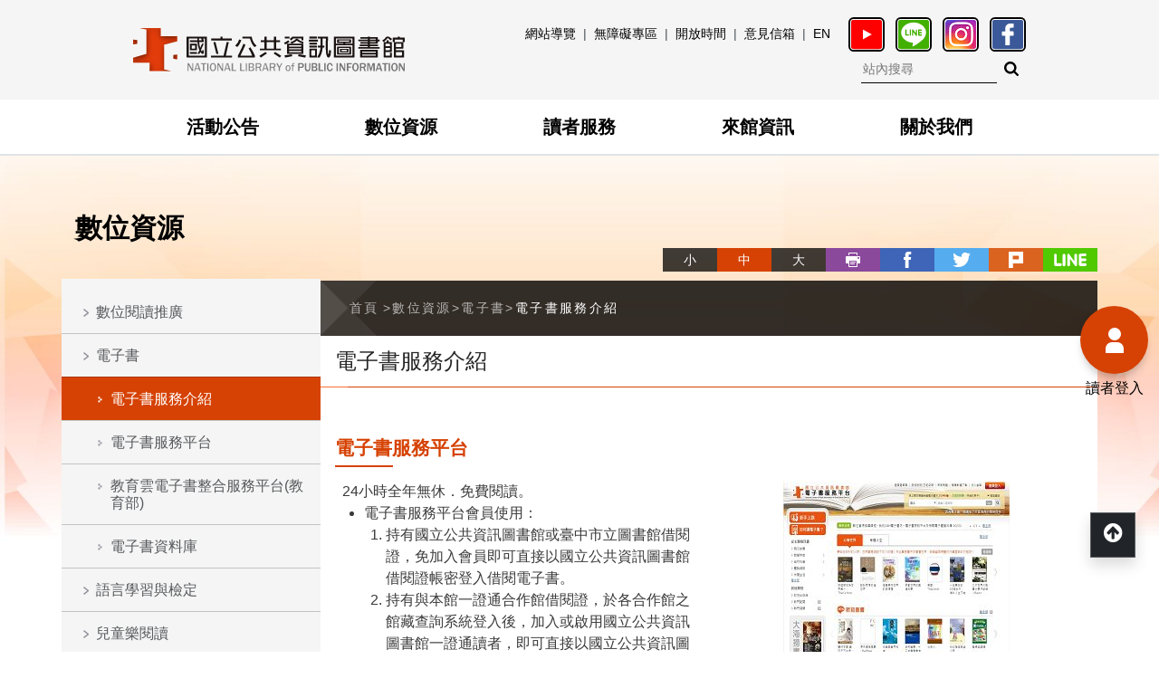

--- FILE ---
content_type: text/html; charset=utf-8
request_url: https://www.nlpi.edu.tw/DigitalResources/DigitalMedia02/DigitalMedia021.htm
body_size: 23103
content:
<!DOCTYPE html><html class="no-js" lang="zh-Hant"><head><meta name="viewport" content="width=device-width, user-scalable=no, initial-scale=1.0, maximum-scale=1"><meta name="apple-mobile-web-app-status-bar-style" content="black-translucent"><link rel="icon" href="/images/faviconico.ico"><meta http-equiv="Content-Type" content="text/html; charset=utf-8"><meta name="Keywords" content=""><meta property="og:url" content="https://www.nlpi.edu.tw/DigitalResources/DigitalMedia02/DigitalMedia021.htm"><meta property="og:title" content="電子書服務介紹"><meta property="og:description" content="&nbsp;電子書服務平台 24小時全年無休．免費閱讀。電子書服務平台會員使用：持有國立公共資訊圖書館或臺中市立圖書館借閱證，免加入會員即可直接以國立公共資訊圖書館借閱證帳密登入借閱電子書。持有與本館..."><title>電子書服務介紹 - 國立公共資訊圖書館全球資訊網</title><!-- Begin of KingFor Metadata Service -->
<meta name="DC.Title" content="電子書" />
<meta name="DC.Creator" content="國立公共資訊圖書館" />
<meta name="DC.Subject" content="內容頁" />
<meta name="DC.Description" content="" />
<meta name="DC.Contributor" content="" />
<meta name="DC.Type" content="服務" />
<meta name="DC.Format" content="text" />
<meta name="DC.Source" content="" />
<meta name="DC.Language" content="" />
<meta name="DC.Coverage.t.max" content="" />
<meta name="DC.Coverage.t.min" content="" />
<meta name="DC.Publisher" content="國立公共資訊圖書館" />
<meta name="DC.Date" content="內容頁" />
<meta name="DC.Identifier" content="2.16.886.101.20003.20005.20098"/>
<meta name="DC.Relation" content="" />
<meta name="DC.Rights" content="" />
<meta name="Category.Theme" content="4Z0"/>
<meta name="Category.Cake" content="5Z0"/>
<meta name="Category.Service" content="9Z0"/>
<meta name="Keywords" content="" />
<!-- End of KingFor Metadata Service -->
<link rel="stylesheet" href="/css/css01/00_reset.css" type="text/css" /><link rel="stylesheet" href="/css/01_font-awesome.css" type="text/css" /><link rel="stylesheet" href="/css/css01/02_main.css" type="text/css" /><link rel="stylesheet" href="/css/css01/03_megamenu2.css" type="text/css" /><link rel="stylesheet" href="/css/css01/04_common.css" type="text/css" /><link rel="stylesheet" href="/css/css01/05_kui_fatfooter.css" type="text/css" /><link rel="stylesheet" href="/css/css01/06_kui_main.css" type="text/css" /><link rel="stylesheet" href="/css/css01/08_master.css" type="text/css" /><link rel="stylesheet" href="/css/css01/wcmstyle.css" type="text/css" /><link rel="stylesheet" href="/css/css-module/kf-components.css" type="text/css" /><link rel="stylesheet" href="/css/css-module/kf-travel.css" type="text/css" /><link rel="stylesheet" href="/Scripts/owl.carousel.2.0.0-beta.2.4/assets/owl.carousel.css" type="text/css" /><link rel="stylesheet" href="/css/fontsize/font_M.css" type="text/css" /><script language="javascript" type="text/javascript" src="/scripts/lib/modernizr-custom.min.js"></script><script language="javascript" type="text/javascript" src="/scripts/lib/jquery_kf.js"></script><script language="javascript" type="text/javascript" src="/scripts/megamenu2/megamenu.js"></script><script language="javascript" type="text/javascript" src="/scripts/megamenu2/MobileMenu.js"></script><script language="javascript" type="text/javascript" src="/scripts/jqueryslidemenu.js"></script><script language="javascript" type="text/javascript" src="/scripts/owl.carousel.2.0.0-beta.2.4/owl.carousel.min.js"></script><script language="javascript" type="text/javascript" src="/scripts/common.js"></script><script language="javascript" type="text/javascript" src="/scripts/custom.js"></script><script language="javascript" type="text/javascript" src="/scripts/main.js"></script><body><div id="skipMain"><a class="skip-main" href="#maincontent">跳到主要內容</a></div><header class="header-row"><div class="container"><h1 class="header-logo #Render('NLPI','NLPI.Utility.Render','Logo')"><a href="../../" id="ctl00_aLogoHome" title="首頁">
    <img src="../../images/header-logo.svg" alt="國立公共資訊圖書館" />
</a></h1><!--nav-top-wrap--><div class="topTool #Render('NLPI','NLPI.Utility.Render','TopLink')">

<div class="topNav" role="navigation" aria-label="右上方功能選單">
    <a id="tabU" href="#" title="上方導覽連結區" accesskey="U">:::</a>
    <a href="../../Others/SiteMap.htm" class="col-auto" title="提供瞭解網站整體架構及鍵盤快捷鍵">網站導覽</a>
    <a href="../../ReaderService/AccessibilityServiceArea" class="col-auto" title="提供無障礙專區介紹">無障礙專區</a>
    <a href="../../Information/OpenTime" class="col-auto" title="開放時間">開放時間</a>
    <a href="../../ReaderService/ServiceMail" class="col-auto" title="開啟郵件應用程式">意見信箱</a>
    <a href="../../English/" class="col-auto" title="英文版網站">EN</a>
</div>
<div class="topSocial">
    <a href="https://www.youtube.com/user/theNLPI" target="_blank" title="youtube_另開新視窗">
        <img src="/images/youtube-icon.svg" alt="youtube">
    </a>
    <a href="https://line.me/R/ti/p/%40wrz8072n" target="_blank" title="line_另開新視窗">
        <img src="/images/line-icon.svg" alt="line">
    </a>
    <a href="https://www.instagram.com/nlpi_ig/" target="_blank" title="instagram_另開新視窗">
        <img src="/images/ig-icon.svg" alt="instagram">
    </a>
    <a href="https://www.facebook.com/ilibrary" target="_blank" title="facebook_另開新視窗">
        <img src="/images/fb-icon.svg" alt="facebook">
    </a>
</div>
<div class="topSearch">
    <label class="sr-only" for="tbTopSearch">站內搜尋</label>
    <input class="topSearch-txt" type="text" title="搜尋字詞" placeholder="站內搜尋" id="tbTopSearch" />
    <input class="topSearch-btn" id="btnTopSearch" type="button" name="" value="搜尋" />
</div>


<script>
    $("input[id$=btnTopSearch]").bind("click", function () {
        var searchText = "";

        if ($("input[id$=tbTopSearch]").val() != "請輸入關鍵字") {
            searchText = $("input[id$=tbTopSearch]").val();
        }
        if (searchText == "") {
            alert("請輸入關鍵字");
            return;
        }

        url = "/" + "Search.aspx?q=" + encodeURI(searchText);
        window.open(url);
    });
</script>
</div></div></header><!-- Megamenu --><div class="megamenu #Render('NLPI','NLPI.Utility.Render','Megamenu')">

<div class="container">
    <!-- mobile-menu -->
    <div id="mobile-nav-wrap">
        <a class="mobile-nav-link" title="選單按鈕" href="#">Menu</a>
        <nav id="mobile-nav" class="mobile-nav">
            <div class="mobile_topshare">
                <a href="https://www.youtube.com/user/theNLPI" target="_blank" title="youtube_另開新視窗">
                    <img src="/images/youtube-icon.svg" alt="youtube">
                </a>
                <a href="https://line.me/R/ti/p/%40wrz8072n" target="_blank" title="line_另開新視窗">
                    <img src="/images/line-icon.svg" alt="line">
                </a>
                <a href="https://www.instagram.com/nlpi_ig/" target="_blank" title="instagram_另開新視窗">
                    <img src="/images/ig-icon.svg" alt="instagram">
                </a>
                <a href="https://www.facebook.com/ilibrary" target="_blank" title="facebook_另開新視窗">
                    <img src="/images/fb-icon.svg" alt="facebook">
                </a>
                <a href="https://allpass.nlpi.edu.tw/#/signIn" title="登入會員" class="SignIn">
                    <i class="fa fa-user-o" aria-hidden="true"></i>登入
                </a>
            </div>
            <ul>
                <li class='has-submenu'><a href='https://www.nlpi.edu.tw/ThemeActivities'>活動公告</a>
                                                             <ul class='sub-menu'>
                                                                <li>
                                                                <a href='https://www.nlpi.edu.tw/ThemeActivities/Announcement' >公告資訊</a>
                                                                <ul class='third-menu'>
                                                            <li><a href='https://www.nlpi.edu.tw/ActivitiesListC001100.aspx?appname=ActivitiesListC001100' >全部訊息</a></li><li><a href='https://www.nlpi.edu.tw/ActivitiesListC001100.aspx?CategoryID=6f8fc98f-8161-4d23-9fca-9fe0f8810323' target='_self'>其他公告</a></li><li><a href='https://www.nlpi.edu.tw/ActivitiesListC001100.aspx?CategoryID=977afa04-5b1b-4726-aeb4-e0c6b90bb19d' target='_self'>徵才公告</a></li><li><a href='https://www.nlpi.edu.tw/ActivitiesListC001100.aspx?CategoryID=32eb391c-1486-4ec9-b3cd-7167d6b029a9' target='_self'>新聞稿</a></li><li><a href='https://www.nlpi.edu.tw/ActivitiesListC001100.aspx?CategoryID=46321250-5b11-41bc-95d6-111b14d4d24b' target='_self'>志工訊息</a></li>
                                                           </ul>
                                                          </li><li>
                                                                <a href='https://www.nlpi.edu.tw/ThemeActivities/Activitys' >各類活動</a>
                                                                <ul class='third-menu'>
                                                            <li><a href='https://www.nlpi.edu.tw/ActivityInfoListC001200.aspx?appname=ActivityInfoListC001200' >全館活動列表</a></li><li><a href='https://www.nlpi.edu.tw/ActivityInfoListC001200.aspx?CategoryID=9ed304d6-f5bd-493d-aa88-98e6f2b51ab8&amp;appname=ActivityInfoListC001201' >閱讀講座</a></li><li><a href='https://www.nlpi.edu.tw/ActivityInfoListC001200.aspx?CategoryID=51427678-b22b-452e-9eed-30fc27eb788d&amp;appname=ActivityInfoListC001202' >研習活動</a></li><li><a href='https://www.nlpi.edu.tw/MovieList.aspx?appname=MovieList' >電影享讀</a></li><li><a href='https://www.nlpi.edu.tw/ActivityInfoListC001200.aspx?CategoryID=c5c4521e-08ee-46c4-9af7-aa09b70fa60f&amp;appname=ActivityInfoListC001203' >藝文展覽</a></li><li><a href='https://www.nlpi.edu.tw/ActivityInfoListC001200.aspx?CategoryID=609c9f0b-297e-4b35-85fb-5e990c3120c6&amp;appname=ActivityInfoListC001204' >兒童活動</a></li><li><a href='https://www.nlpi.edu.tw/ActivityInfoListC001200.aspx?Period=1&amp;Keyword=%E8%B3%87%E8%A8%8A%E7%B4%A0%E9%A4%8A' target='_blank'>媒體與資訊素養</a></li><li><a href='https://ipac.nlpi.edu.tw/exhibition' target='_blank'>主題書展</a></li><li><a href='https://www.nlpi.edu.tw/ActivityInfoListC001210.aspx?appname=ActivityInfoListC001210' >聽視障活動</a></li><li><a href='https://www.nlpi.edu.tw/ActivityInfoListC001200.aspx?Period=1&amp;IsReview=1&amp;appname=ActivityInfoReviewC001200' >活動資訊精彩回顧</a></li>
                                                           </ul>
                                                          </li><li>
                                                                <a href='https://www.nlpi.edu.tw/ThemeActivities/Activity' >活動報名</a>
                                                                <ul class='third-menu'>
                                                            <li><a href='https://activity.nlpi.edu.tw/' target='_blank'>全館活動查詢與報名</a></li><li><a href='/EBook.aspx?FileName=2025122608511838.pdf#book/' target='_self'>當期活動簡訊</a></li><li><a href='https://www.nlpi.edu.tw/EBookListC002500.aspx?appname=EBookListC002500' >歷史活動簡訊</a></li>
                                                           </ul>
                                                          </li><li>
                                                                <a href='https://www.nlpi.edu.tw/ThemeActivities/Activities' >主題活動</a>
                                                                <ul class='third-menu'>
                                                            <li><a href='https://www.nlpi.edu.tw/ThemeActivities/Activities/eliteracy.htm' >數位素養服務</a></li><li><a href='https://www.nlpi.edu.tw/ThemeActivities/Activities/ReadDay' >臺灣閱讀節</a></li><li><a href='https://www.nlpi.edu.tw/ThemeActivities/Activities/HomerunDay' >閱讀全壘打</a></li><li><a href='https://www.nlpi.edu.tw/ThemeActivities/Activities/BooksDay' >世界閱讀日</a></li><li><a href='https://www.nlpi.edu.tw/ThemeActivities/Activities/program.htm' >就愛聽閱讀</a></li><li><a href='https://www.nlpi.edu.tw/ThemeActivities/Activities/SustainableDevelopmentGoals' >永續發展</a></li><li><a href='https://www.nlpi.edu.tw/ThemeActivities/Activities/BookTour' >主題巡迴展</a></li><li><a href='https://event.nlpi.edu.tw/tve2024' target='_blank'>中臺灣技職教育資訊站</a></li><li><a href='https://event.nlpi.edu.tw/2024APPLF1' target='_blank'>2024亞太公共圖書館論壇</a></li><li><a href='https://event.nlpi.edu.tw/nlpi100/' target='_blank'>百年館慶</a></li>
                                                           </ul>
                                                          </li><li>
                                                                <a href='https://www.nlpi.edu.tw/ThemeActivities/RssView.htm' >Rss新聞訂閱</a>
                                                                
                                                          </li>
						                                   </ul>
                                                           
                                                          </li><li class='has-submenu'><a href='https://www.nlpi.edu.tw/DigitalResources'>數位資源</a>
                                                             <ul class='sub-menu'>
                                                                <li>
                                                                <a href='https://www.nlpi.edu.tw/DigitalResources/DigitalMedia01' >數位閱讀推廣</a>
                                                                <ul class='third-menu'>
                                                            <li><a href='https://www.nlpi.edu.tw/DigitalResources/DigitalMedia01/DigitalMedia012.htm' >數位資源介紹</a></li><li><a href='https://ers.nlpi.edu.tw/' target='_blank'>數位資源入口網</a></li><li><a href='https://www.nlpi.edu.tw/DigitalResources/DigitalMedia01/DigitalMedia013.htm' >自建學習資源介紹</a></li><li><a href='https://www.nlpi.edu.tw/DigitalResources/DigitalMedia01/DigitalMedia014.htm' >到校館所推廣服務</a></li>
                                                           </ul>
                                                          </li><li>
                                                                <a href='https://www.nlpi.edu.tw/DigitalResources/DigitalMedia02' >電子書</a>
                                                                <ul class='third-menu'>
                                                            <li><a href='https://www.nlpi.edu.tw/DigitalResources/DigitalMedia02/DigitalMedia021.htm' >電子書服務介紹</a></li><li><a href='https://ebook.nlpi.edu.tw/' target='_blank'>電子書服務平台</a></li><li><a href='https://oidcebook.nlpi.edu.tw/' target='_blank'>教育雲電子書整合服務平台(教育部)</a></li><li><a href='https://www.nlpi.edu.tw/DigitalResources/DigitalMedia02/DigitalMedia023.htm' >電子書資料庫</a></li>
                                                           </ul>
                                                          </li><li>
                                                                <a href='https://www.nlpi.edu.tw/DigitalResources/DigitalMedia03' >語言學習與檢定</a>
                                                                <ul class='third-menu'>
                                                            <li><a href='https://www.nlpi.edu.tw/DigitalResources/DigitalMedia03/DigitalMedia031.htm' >語言學習資料庫</a></li><li><a href='https://www.nlpi.edu.tw/DigitalResources/DigitalMedia03/DigitalMedia032.htm' >語言檢定資料庫</a></li>
                                                           </ul>
                                                          </li><li>
                                                                <a href='https://www.nlpi.edu.tw/DigitalResources/DigitalMedia04' >兒童樂閱讀</a>
                                                                <ul class='third-menu'>
                                                            <li><a href='https://www.nlpi.edu.tw/DigitalResources/DigitalMedia04/DigitalMedia041.htm' >兒童繪本</a></li><li><a href='https://www.nlpi.edu.tw/DigitalResources/DigitalMedia04/DigitalMedia042.htm' >影音資源</a></li><li><a href='https://storybook.nlpi.edu.tw/' target='_blank'>圓夢繪本資料庫</a></li>
                                                           </ul>
                                                          </li><li>
                                                                <a href='https://www.nlpi.edu.tw/DigitalResources/DigitalMedia05' >期刊報紙</a>
                                                                <ul class='third-menu'>
                                                            <li><a href='https://www.nlpi.edu.tw/DigitalResources/DigitalMedia05/DigitalMedia051.htm' >電子期刊</a></li><li><a href='https://www.nlpi.edu.tw/DigitalResources/DigitalMedia05/DigitalMedia052.htm' >電子報紙</a></li>
                                                           </ul>
                                                          </li><li>
                                                                <a href='https://www.nlpi.edu.tw/DigitalResources/DigitalMedia06' >電影休閒</a>
                                                                <ul class='third-menu'>
                                                            <li><a href='https://www.nlpi.edu.tw/DigitalResources/DigitalMedia06/DigitalMedia061.htm' >電影資料庫</a></li><li><a href='https://www.nlpi.edu.tw/DigitalResources/DigitalMedia06/DigitalMedia062.htm' >音樂資料庫</a></li><li><a href='http://vod.nlpi.edu.tw' target='_blank'>線上視聽媒體中心</a></li>
                                                           </ul>
                                                          </li><li>
                                                                <a href='https://www.nlpi.edu.tw/DigitalResources/DigitalMedia07' >自然與社會科學</a>
                                                                <ul class='third-menu'>
                                                            <li><a href='https://www.nlpi.edu.tw/DigitalResources/DigitalMedia07/DigitalMedia071.htm' >自然科學資料庫</a></li><li><a href='https://www.nlpi.edu.tw/DigitalResources/DigitalMedia07/DigitalMedia072.htm' >社會科學資料庫</a></li>
                                                           </ul>
                                                          </li><li>
                                                                <a href='https://www.nlpi.edu.tw/DigitalResources/DigitalMedia08' >人文與原住民文化</a>
                                                                <ul class='third-menu'>
                                                            <li><a href='https://www.nlpi.edu.tw/DigitalResources/DigitalMedia08/DigitalMedia081.htm' >人文藝術資料庫</a></li><li><a href='https://digitalgallery.nlpi.edu.tw/' target='_blank'>設計師之手</a></li><li><a href='https://www.nlpi.edu.tw/DigitalResources/DigitalMedia08/DigitalMedia091.htm' >原住民學習資源</a></li><li><a href='https://www.nlpi.edu.tw/DigitalResources/DigitalMedia08/DigitalMedia092.htm' >臺語客語學習資源</a></li>
                                                           </ul>
                                                          </li><li>
                                                                <a href='https://www.nlpi.edu.tw/DigitalResources/DigitalArchives' >數位典藏</a>
                                                                <ul class='third-menu'>
                                                            <li><a href='https://das.nlpi.edu.tw' target='_blank'>數位典藏服務網</a></li><li><a href='http://das.nlpi.edu.tw/cgi-bin/gs32/gsweb.cgi/login?o=diroldjap&amp;gourl=/cgi-bin/gs32/gsweb.cgi/search?mode=basic' target='_blank'>日文舊籍</a></li><li><a href='http://das.nlpi.edu.tw/cgi-bin/gs32/gsweb.cgi/login?o=dirpaper&amp;gourl=/cgi-bin/gs32/gsweb.cgi/search?mode=basic' target='_blank'>舊版報紙</a></li>
                                                           </ul>
                                                          </li><li>
                                                                <a href='https://www.nlpi.edu.tw/DigitalResources/DigitalMedia073.htm' >永續閱讀資源推薦</a>
                                                                
                                                          </li>
						                                   </ul>
                                                           
                                                          </li><li class='has-submenu'><a href='https://www.nlpi.edu.tw/ReaderService'>讀者服務</a>
                                                             <ul class='sub-menu'>
                                                                <li>
                                                                <a href='https://www.nlpi.edu.tw/ReaderService/OnlineServicePage' >線上申請</a>
                                                                <ul class='third-menu'>
                                                            <li><a href='https://activity.nlpi.edu.tw' target='_blank'>活動報名</a></li><li><a href='https://www.nlpi.edu.tw/ReaderService/OnlineServicePage/iSpace.htm' >預約訂位</a></li><li><a href='https://tour.nlpi.edu.tw/' target='_blank'>參訪導覽</a></li><li><a href='https://www.nlpi.edu.tw/Child/Class' target='_blank'>班級工作坊</a></li><li><a href='/ReaderService/LoanService/Collection01/Loan03.htm' target='_blank'>網路辦證</a></li><li><a href='https://irental.nlpi.edu.tw' target='_blank'>場地借用</a></li>
                                                           </ul>
                                                          </li><li>
                                                                <a href='https://www.nlpi.edu.tw/ReaderService/LoanService' >閱覽服務</a>
                                                                <ul class='third-menu'>
                                                            <li><a href='https://www.nlpi.edu.tw/ReaderService/LoanService/Collection01' >借閱證申請</a></li><li><a href='https://www.nlpi.edu.tw/ReaderService/LoanService/Borrow' >關於借還書</a></li><li><a href='/FileUploadCategoryListC006410.aspx?CategoryID=2cda1376-8660-47a7-8703-6c353ba6b2ee' target='_self'>閱覽相關規定</a></li><li><a href='https://www.nlpi.edu.tw/ReaderService/LoanService/AudioVisual.htm' >視聽資料</a></li><li><a href='https://www.nlpi.edu.tw/ReaderService/LoanService/DeviceRental.htm' >資訊設備借用服務</a></li><li><a href='https://www.nlpi.edu.tw/ReaderService/LoanService/Lost.htm' >圖書遺失賠償</a></li><li><a href='https://www.nlpi.edu.tw/ReaderService/LoanService/Newspaper' >期刊報紙服務</a></li>
                                                           </ul>
                                                          </li><li>
                                                                <a href='https://www.nlpi.edu.tw/ReaderService/Collection' >館藏介紹</a>
                                                                <ul class='third-menu'>
                                                            <li><a href='https://www.nlpi.edu.tw/ReaderService/Collection/Collection1.htm' >館藏類型</a></li><li><a href='https://www.nlpi.edu.tw/ReaderService/Collection/Reference.htm' >特藏文獻資料</a></li><li><a href='/LibraryPublicationListC003313.aspx?CategoryID=f2d8c243-24f1-469b-a04a-6c5ab9d946ff' target='_self'>本館出版品</a></li><li><a href='https://www.nlpi.edu.tw/ReaderService/Collection/BookSelector.htm' >選書師推薦好書</a></li>
                                                           </ul>
                                                          </li><li>
                                                                <a href='https://www.nlpi.edu.tw/ReaderService/SmartService' >智慧服務特色</a>
                                                                <ul class='third-menu'>
                                                            <li><a href='https://www.nlpi.edu.tw/ReaderService/SmartService/Service10.htm' >AI智慧館員</a></li><li><a href='https://www.nlpi.edu.tw/ReaderService/SmartService/Service01.htm' >iLib Guider尋書導引APP</a></li><li><a href='https://www.nlpi.edu.tw/ReaderService/SmartService/Service02.htm' >iLib Reader電子書APP</a></li><li><a href='https://www.nlpi.edu.tw/ReaderService/SmartService/Service03.htm' >數位資源一證通</a></li><li><a href='https://www.nlpi.edu.tw/ReaderService/SmartService/Service04.htm' >智慧機器人</a></li><li><a href='https://www.nlpi.edu.tw/ReaderService/SmartService/Service09.htm' >微型圖書館</a></li><li><a href='https://www.nlpi.edu.tw/ReaderService/SmartService/Service05.htm' >智慧型RFID預約取書服務系統</a></li><li><a href='https://www.nlpi.edu.tw/ReaderService/SmartService/Service06.htm' >VOD公播</a></li><li><a href='https://www.nlpi.edu.tw/ReaderService/SmartService/Service07.htm' >智能語音便利服務</a></li>
                                                           </ul>
                                                          </li><li>
                                                                <a href='https://www.nlpi.edu.tw/ReaderService/RelatedServices' >相關服務</a>
                                                                <ul class='third-menu'>
                                                            <li><a href='https://ipac.nlpi.edu.tw/bookrecommend' target='_blank'>資料薦購</a></li><li><a href='https://www.nlpi.edu.tw/ReaderService/RelatedServices/ComputerAndInternet' >上網服務</a></li><li><a href='https://www.nlpi.edu.tw/ReaderService/RelatedServices/utilization05.htm' >筆電優先使用區及充電區</a></li><li><a href='https://www.nlpi.edu.tw/ReaderService/RelatedServices/FileUseApply' >檔案應用專區</a></li><li><a href='https://www.nlpi.edu.tw/ReaderService/RelatedServices/Coalition.htm' >特約商店</a></li><li><a href='https://www.nlpi.edu.tw/ReaderService/RelatedServices/Copy.htm' >影印服務</a></li><li><a href='https://www.nlpi.edu.tw/ReaderService/RelatedServices/Cooperation.htm' >館際合作服務</a></li>
                                                           </ul>
                                                          </li><li>
                                                                <a href='https://www.nlpi.edu.tw/ReaderService/AccessibilityServiceArea' >無障礙服務</a>
                                                                <ul class='third-menu'>
                                                            <li><a href='https://www.nlpi.edu.tw/ReaderService/AccessibilityServiceArea/disabled.htm' >聽視障服務</a></li><li><a href='https://www.nlpi.edu.tw/ReaderService/AccessibilityServiceArea/AccessibilityServiceArea01.htm' >無障礙設施平面指示圖</a></li><li><a href='https://www.nlpi.edu.tw/ReaderService/AccessibilityServiceArea/AccessibilityServiceArea02.htm' >無障礙友善服務</a></li><li><a href='https://www.nlpi.edu.tw/ReaderService/AccessibilityServiceArea/AccessibilityServiceArea03.htm' >無障礙停車資訊</a></li><li><a href='https://www.nlpi.edu.tw/ReaderService/AccessibilityServiceArea/AccessibilityServiceArea04.htm' >中興分館無障礙服務</a></li><li><a href='https://www.nlpi.edu.tw/ReaderService/AccessibilityServiceArea/AccessibilityServiceArea05.htm' >黎明分館無障礙服務</a></li><li><a href='https://www.nlpi.edu.tw/ReaderService/AccessibilityServiceArea/TheHandicapped5.htm' >其他相關資訊</a></li>
                                                           </ul>
                                                          </li><li>
                                                                <a href='https://www.nlpi.edu.tw/ReaderService/FocusArea' >分眾導覽</a>
                                                                <ul class='third-menu'>
                                                            <li><a href='https://www.nlpi.edu.tw/ReaderService/FocusArea/Child' >親子兒童</a></li><li><a href='https://www.nlpi.edu.tw/ReaderService/FocusArea/Teenager' >青少年</a></li><li><a href='https://www.nlpi.edu.tw/ReaderService/FocusArea/SenioInfo.htm' >樂齡</a></li><li><a href='https://www.nlpi.edu.tw/ReaderService/FocusArea/Multicultural' >多元文化族群</a></li><li><a href='https://www.nlpi.edu.tw/ReaderService/AccessibilityServiceArea/disabled.htm' target='_blank'>聽視障</a></li>
                                                           </ul>
                                                          </li><li>
                                                                <a href='https://www.nlpi.edu.tw/ReaderService/ServiceMail' >意見信箱FAQ</a>
                                                                <ul class='third-menu'>
                                                            <li><a href='https://www.nlpi.edu.tw/ReaderService/ServiceMail/FAQListWrap.htm' >常見問答</a></li><li><a href='https://www.nlpi.edu.tw/ServiceMailExplanationC003A00.aspx?appname=ServiceMailC003A00' >意見信箱</a></li><li><a href='https://www.nlpi.edu.tw/ServiceMailSearchC003A00.aspx?appname=ServiceMailSearchC003A00' >意見信箱處理進度</a></li>
                                                           </ul>
                                                          </li>
						                                   </ul>
                                                           
                                                          </li><li class='has-submenu'><a href='https://www.nlpi.edu.tw/Information'>來館資訊</a>
                                                             <ul class='sub-menu'>
                                                                <li>
                                                                <a href='https://www.nlpi.edu.tw/Information/OpenTime' >開放時間</a>
                                                                <ul class='third-menu'>
                                                            <li><a href='https://www.nlpi.edu.tw/Information/OpenTime/CloseTime.htm' >休館日查詢</a></li><li><a href='https://www.nlpi.edu.tw/Information/OpenTime/Library01.htm' >總館</a></li><li><a href='https://www.nlpi.edu.tw/Information/OpenTime/Library02.htm' >黎明分館</a></li><li><a href='https://www.nlpi.edu.tw/Information/OpenTime/Library04.htm' >中興分館</a></li><li><a href='https://www.nlpi.edu.tw/Information/OpenTime/Library03.htm' >精武分館(委由臺中市立圖書館全權營運)</a></li>
                                                           </ul>
                                                          </li><li>
                                                                <a href='https://www.nlpi.edu.tw/Information/Traffic' >交通資訊</a>
                                                                <ul class='third-menu'>
                                                            <li><a href='https://www.nlpi.edu.tw/Information/Traffic/TrafficLibrary01' >總館</a></li><li><a href='https://www.nlpi.edu.tw/Information/Traffic/TrafficLibrary02.htm' >黎明分館</a></li><li><a href='https://www.nlpi.edu.tw/Information/Traffic/TrafficLibrary04.htm' >中興分館</a></li><li><a href='https://www.nlpi.edu.tw/Information/Traffic/TrafficLibrary03.htm' >精武分館</a></li>
                                                           </ul>
                                                          </li><li>
                                                                <a href='https://www.nlpi.edu.tw/Information/SpaceFacilities' >空間設施</a>
                                                                <ul class='third-menu'>
                                                            <li><a href='https://www.nlpi.edu.tw/Information/SpaceFacilities/variouslyNLPI.htm' >不同視角的國資圖</a></li><li><a href='https://www.nlpi.edu.tw/Information/SpaceFacilities/Librarytour.htm' >樓層空間導覽</a></li><li><a href='https://www.nlpi.edu.tw/Information/SpaceFacilities/Reading' >閱覽空間</a></li><li><a href='https://www.nlpi.edu.tw/Information/SpaceFacilities/MultiMedia' >多媒體視聽中心</a></li><li><a href='https://www.nlpi.edu.tw/Information/SpaceFacilities/DigitalCenter' >數位休閒/美術中心</a></li><li><a href='https://www.nlpi.edu.tw/QRCodeListC004380.aspx?appname=QRCodeListC004380' >導覽QRCode</a></li><li><a href='https://www.nlpi.edu.tw/Information/SpaceFacilities/Store.htm' >餐飲/商店</a></li>
                                                           </ul>
                                                          </li>
						                                   </ul>
                                                           
                                                          </li><li class='has-submenu'><a href='https://www.nlpi.edu.tw/AboutUs'>關於我們</a>
                                                             <ul class='sub-menu'>
                                                                <li>
                                                                <a href='https://www.nlpi.edu.tw/AboutUs/Introduction' >本館簡介</a>
                                                                <ul class='third-menu'>
                                                            <li><a href='https://www.nlpi.edu.tw/AboutUs/Introduction/history01.htm' >認識我們</a></li><li><a href='https://www.nlpi.edu.tw/AboutUs/Introduction/Curator.htm' >館長介紹</a></li><li><a href='https://www.nlpi.edu.tw/AboutUs/Introduction/Served.htm' >歷任館長介紹</a></li><li><a href='https://www.nlpi.edu.tw/AboutUs/Introduction/Organized.htm' >組織職掌</a></li><li><a href='https://www.nlpi.edu.tw/AboutUs/Introduction/KeshiJianjie1' >科室簡介</a></li><li><a href='https://www.nlpi.edu.tw/AboutUs/Introduction/Logo' >館徽與吉祥物</a></li><li><a href='https://www.nlpi.edu.tw/AboutUs/Introduction/PublicArt.htm' >公共藝術</a></li><li><a href='https://www.nlpi.edu.tw/AboutUs/Introduction/Glory' >榮耀佳績</a></li>
                                                           </ul>
                                                          </li><li>
                                                                <a href='https://www.nlpi.edu.tw/AboutUs/International' >交流與合作</a>
                                                                <ul class='third-menu'>
                                                            <li><a href='https://www.nlpi.edu.tw/AboutUs/International/Exchange' >國際交流與合作</a></li><li><a href='https://www.nlpi.edu.tw/AboutUs/International/Cooperation.htm' >國內合作</a></li>
                                                           </ul>
                                                          </li><li>
                                                                <a href='https://www.nlpi.edu.tw/AboutUs/HelpUs' >協助我們</a>
                                                                <ul class='third-menu'>
                                                            <li><a href='https://www.nlpi.edu.tw/AboutUs/HelpUs/AboutDonation.htm' >企業捐贈</a></li><li><a href='https://www.nlpi.edu.tw/AboutUs/HelpUs/Donate.htm' >捐贈圖書</a></li><li><a href='https://www.nlpi.edu.tw/DonateBooksListC006750.aspx?appname=DonateBooksListC006750' >企業捐贈芳名錄</a></li>
                                                           </ul>
                                                          </li><li>
                                                                <a href='https://www.nlpi.edu.tw/AboutUs/Volunteer' >志工專區</a>
                                                                <ul class='third-menu'>
                                                            <li><a href='http://vol.nlpi.edu.tw/' target='_blank'>志工差勤系統</a></li><li><a href='https://www.nlpi.edu.tw/ActivitiesListForVolunteer.aspx?CategoryID=46321250-5b11-41bc-95d6-111b14d4d24b&amp;appname=ActivitiesListForVolunteer' >志工訊息</a></li><li><a href='/FileUploadCategoryListC006840.aspx?CategoryID=49a4cf1e-2331-4cb6-90a3-61fda046acdb' target='_self'>志工行事曆</a></li><li><a href='https://www.nlpi.edu.tw/FileUploadCategoryListC006840.aspx?appname=FileUploadCategoryListC006840' >檔案下載</a></li><li><a href='https://www.nlpi.edu.tw/AboutUs/Volunteer/FuwuGuize' >服務規則</a></li><li><a href='https://www.nlpi.edu.tw/AboutUs/Volunteer/Origin.htm' >緣起</a></li><li><a href='https://www.nlpi.edu.tw/AboutUs/Volunteer/Dashiji.htm' >志工大事記</a></li>
                                                           </ul>
                                                          </li><li>
                                                                <a href='https://www.nlpi.edu.tw/AboutUs/GovernmentInfo' >政府公開資訊</a>
                                                                <ul class='third-menu'>
                                                            <li><a href='/FileUploadCategoryListC006410.aspx?CategoryID=9c65577e-0726-4419-a889-aaa7a7bfe19a' target='_self'>政策、書表與報告資訊</a></li><li><a href='/FileUploadCategoryListC006410.aspx?CategoryID=7898f438-260f-4a1b-b33c-4469784c9281' target='_self'>圖書館相關要點與使用規定</a></li><li><a href='https://www.nlpi.edu.tw/AboutUs/GovernmentInfo/Policy' >機關重要政策</a></li><li><a href='https://www.nlpi.edu.tw/BusinessStatisticsListC006440.aspx?appname=BusinessStatisticsListC006440' >業務統計圖表</a></li><li><a href='https://www.nlpi.edu.tw/OpenDataListC006480.aspx?appname=OpenDataListC006480' >政府資料開放專區</a></li><li><a href='https://www.nlpi.edu.tw/AboutUs/GovernmentInfo/Personal' >個人資料保護</a></li><li><a href='https://www.nlpi.edu.tw/AboutUs/GovernmentInfo/avoid.htm' >公職人員利益衝突迴避專區</a></li><li><a href='https://www.nlpi.edu.tw/AboutUs/GovernmentInfo/AwardInfo' >獎助資訊</a></li>
                                                           </ul>
                                                          </li>
						                                   </ul>
                                                           
                                                          </li>
            </ul>
            <nav class="mobile_topnav">
                <a href="../../Others/SiteMap.htm" title="提供瞭解網站整體架構及鍵盤快捷鍵">網站導覽</a>
                <a href="../../ReaderService/AccessibilityServiceArea" title="提供無障礙專區介紹">無障礙專區</a>
                <a href="../../Information/OpenTime" title="開放時間">開放時間</a>
                <a href="../../ReaderService/ServiceMail" title="開啟郵件應用程式">意見信箱</a>
                <a href="../../English/" title="英文版網站">EN</a>
            </nav>
        </nav>
    </div>
    <!-- deaktop menu -->
    <div id="main-nav-wrap">
        <div class="nav-content">
            <ul id="primary-nav" data-function="nav_control">
                <li class='nav-item'>
                                                    <span class='nav-tab'><a href='https://www.nlpi.edu.tw/ThemeActivities' title='活動公告'>活動公告</a></span>
                                                        <div class='dropdowns'>
                                                        <div class='secondary-nav'>
                                                                <div class='sec-item'>
                                                        <span class='sec-tit'><a href='https://www.nlpi.edu.tw/ThemeActivities/Announcement' title='公告資訊' >公告資訊</a></span>
                                                        <ul class='third-item'>
                                                                <li><a href='https://www.nlpi.edu.tw/ActivitiesListC001100.aspx?appname=ActivitiesListC001100' title='全部訊息' >全部訊息</a></li><li><a href='https://www.nlpi.edu.tw/ActivitiesListC001100.aspx?CategoryID=6f8fc98f-8161-4d23-9fca-9fe0f8810323' title='其他公告' target='_self'>其他公告</a></li><li><a href='https://www.nlpi.edu.tw/ActivitiesListC001100.aspx?CategoryID=977afa04-5b1b-4726-aeb4-e0c6b90bb19d' title='徵才公告' target='_self'>徵才公告</a></li><li><a href='https://www.nlpi.edu.tw/ActivitiesListC001100.aspx?CategoryID=32eb391c-1486-4ec9-b3cd-7167d6b029a9' title='新聞稿' target='_self'>新聞稿</a></li><li><a href='https://www.nlpi.edu.tw/ActivitiesListC001100.aspx?CategoryID=46321250-5b11-41bc-95d6-111b14d4d24b' title='志工訊息' target='_self'>志工訊息</a></li>
						                             </ul>
                                                        <a class='third-more' href='https://www.nlpi.edu.tw/ThemeActivities/Announcement' title='更多公告資訊'  style='display:none;' >更多</a>
                                                    </div>
                                                    <div class='sec-item'>
                                                        <span class='sec-tit'><a href='https://www.nlpi.edu.tw/ThemeActivities/Activitys' title='各類活動' >各類活動</a></span>
                                                        <ul class='third-item'>
                                                                <li><a href='https://www.nlpi.edu.tw/ActivityInfoListC001200.aspx?appname=ActivityInfoListC001200' title='全館活動列表' >全館活動列表</a></li><li><a href='https://www.nlpi.edu.tw/ActivityInfoListC001200.aspx?CategoryID=9ed304d6-f5bd-493d-aa88-98e6f2b51ab8&amp;appname=ActivityInfoListC001201' title='閱讀講座' >閱讀講座</a></li><li><a href='https://www.nlpi.edu.tw/ActivityInfoListC001200.aspx?CategoryID=51427678-b22b-452e-9eed-30fc27eb788d&amp;appname=ActivityInfoListC001202' title='研習活動' >研習活動</a></li><li><a href='https://www.nlpi.edu.tw/MovieList.aspx?appname=MovieList' title='電影享讀' >電影享讀</a></li><li><a href='https://www.nlpi.edu.tw/ActivityInfoListC001200.aspx?CategoryID=c5c4521e-08ee-46c4-9af7-aa09b70fa60f&amp;appname=ActivityInfoListC001203' title='藝文展覽' >藝文展覽</a></li>
						                             </ul>
                                                        <a class='third-more' href='https://www.nlpi.edu.tw/ThemeActivities/Activitys' title='更多各類活動' >更多</a>
                                                    </div>
                                                    <div class='sec-item'>
                                                        <span class='sec-tit'><a href='https://www.nlpi.edu.tw/ThemeActivities/Activity' title='活動報名' >活動報名</a></span>
                                                        <ul class='third-item'>
                                                                <li><a href='https://activity.nlpi.edu.tw/' title='全館活動查詢與報名(另開新視窗)' target='_blank'>全館活動查詢與報名</a></li><li><a href='/EBook.aspx?FileName=2025122608511838.pdf#book/' title='當期活動簡訊' target='_self'>當期活動簡訊</a></li><li><a href='https://www.nlpi.edu.tw/EBookListC002500.aspx?appname=EBookListC002500' title='歷史活動簡訊' >歷史活動簡訊</a></li>
						                             </ul>
                                                        <a class='third-more' href='https://www.nlpi.edu.tw/ThemeActivities/Activity' title='更多活動報名'  style='display:none;' >更多</a>
                                                    </div>
                                                    <div class='sec-item'>
                                                        <span class='sec-tit'><a href='https://www.nlpi.edu.tw/ThemeActivities/Activities' title='主題活動' >主題活動</a></span>
                                                        <ul class='third-item'>
                                                                <li><a href='https://www.nlpi.edu.tw/ThemeActivities/Activities/eliteracy.htm' title='數位素養服務' >數位素養服務</a></li><li><a href='https://www.nlpi.edu.tw/ThemeActivities/Activities/ReadDay' title='臺灣閱讀節' >臺灣閱讀節</a></li><li><a href='https://www.nlpi.edu.tw/ThemeActivities/Activities/HomerunDay' title='閱讀全壘打' >閱讀全壘打</a></li><li><a href='https://www.nlpi.edu.tw/ThemeActivities/Activities/BooksDay' title='世界閱讀日' >世界閱讀日</a></li><li><a href='https://www.nlpi.edu.tw/ThemeActivities/Activities/program.htm' title='就愛聽閱讀' >就愛聽閱讀</a></li>
						                             </ul>
                                                        <a class='third-more' href='https://www.nlpi.edu.tw/ThemeActivities/Activities' title='更多主題活動' >更多</a>
                                                    </div>
                                                    <div class='sec-item'>
                                                        <span class='sec-tit'><a href='https://www.nlpi.edu.tw/ThemeActivities/RssView.htm' title='Rss新聞訂閱' >Rss新聞訂閱</a></span>
                                                        
                                                        <a class='third-more' href='https://www.nlpi.edu.tw/ThemeActivities/RssView.htm' title='更多Rss新聞訂閱'  style='display:none;' >更多</a>
                                                    </div>
                                                    
                                                        </div>
                                                    </div>
                                                    </li>
                                               <li class='nav-item'>
                                                    <span class='nav-tab'><a href='https://www.nlpi.edu.tw/DigitalResources' title='數位資源'>數位資源</a></span>
                                                        <div class='dropdowns'>
                                                        <div class='secondary-nav'>
                                                                <div class='sec-item'>
                                                        <span class='sec-tit'><a href='https://www.nlpi.edu.tw/DigitalResources/DigitalMedia01' title='數位閱讀推廣' >數位閱讀推廣</a></span>
                                                        <ul class='third-item'>
                                                                <li><a href='https://www.nlpi.edu.tw/DigitalResources/DigitalMedia01/DigitalMedia012.htm' title='數位資源介紹' >數位資源介紹</a></li><li><a href='https://ers.nlpi.edu.tw/' title='數位資源入口網(另開新視窗)' target='_blank'>數位資源入口網</a></li><li><a href='https://www.nlpi.edu.tw/DigitalResources/DigitalMedia01/DigitalMedia013.htm' title='自建學習資源介紹' >自建學習資源介紹</a></li><li><a href='https://www.nlpi.edu.tw/DigitalResources/DigitalMedia01/DigitalMedia014.htm' title='到校館所推廣服務' >到校館所推廣服務</a></li>
						                             </ul>
                                                        <a class='third-more' href='https://www.nlpi.edu.tw/DigitalResources/DigitalMedia01' title='更多數位閱讀推廣'  style='display:none;' >更多</a>
                                                    </div>
                                                    <div class='sec-item'>
                                                        <span class='sec-tit'><a href='https://www.nlpi.edu.tw/DigitalResources/DigitalMedia02' title='電子書' >電子書</a></span>
                                                        <ul class='third-item'>
                                                                <li><a href='https://www.nlpi.edu.tw/DigitalResources/DigitalMedia02/DigitalMedia021.htm' title='電子書服務介紹' >電子書服務介紹</a></li><li><a href='https://ebook.nlpi.edu.tw/' title='電子書服務平台(另開新視窗)' target='_blank'>電子書服務平台</a></li><li><a href='https://oidcebook.nlpi.edu.tw/' title='教育雲電子書整合服務平台(教育部)(另開新視窗)' target='_blank'>教育雲電子書整合服務平台(教育部)</a></li><li><a href='https://www.nlpi.edu.tw/DigitalResources/DigitalMedia02/DigitalMedia023.htm' title='電子書資料庫' >電子書資料庫</a></li>
						                             </ul>
                                                        <a class='third-more' href='https://www.nlpi.edu.tw/DigitalResources/DigitalMedia02' title='更多電子書'  style='display:none;' >更多</a>
                                                    </div>
                                                    <div class='sec-item'>
                                                        <span class='sec-tit'><a href='https://www.nlpi.edu.tw/DigitalResources/DigitalMedia03' title='語言學習與檢定' >語言學習與檢定</a></span>
                                                        <ul class='third-item'>
                                                                <li><a href='https://www.nlpi.edu.tw/DigitalResources/DigitalMedia03/DigitalMedia031.htm' title='語言學習資料庫' >語言學習資料庫</a></li><li><a href='https://www.nlpi.edu.tw/DigitalResources/DigitalMedia03/DigitalMedia032.htm' title='語言檢定資料庫' >語言檢定資料庫</a></li>
						                             </ul>
                                                        <a class='third-more' href='https://www.nlpi.edu.tw/DigitalResources/DigitalMedia03' title='更多語言學習與檢定'  style='display:none;' >更多</a>
                                                    </div>
                                                    <div class='sec-item'>
                                                        <span class='sec-tit'><a href='https://www.nlpi.edu.tw/DigitalResources/DigitalMedia04' title='兒童樂閱讀' >兒童樂閱讀</a></span>
                                                        <ul class='third-item'>
                                                                <li><a href='https://www.nlpi.edu.tw/DigitalResources/DigitalMedia04/DigitalMedia041.htm' title='兒童繪本' >兒童繪本</a></li><li><a href='https://www.nlpi.edu.tw/DigitalResources/DigitalMedia04/DigitalMedia042.htm' title='影音資源' >影音資源</a></li><li><a href='https://storybook.nlpi.edu.tw/' title='圓夢繪本資料庫(另開新視窗)' target='_blank'>圓夢繪本資料庫</a></li>
						                             </ul>
                                                        <a class='third-more' href='https://www.nlpi.edu.tw/DigitalResources/DigitalMedia04' title='更多兒童樂閱讀'  style='display:none;' >更多</a>
                                                    </div>
                                                    <div class='sec-item'>
                                                        <span class='sec-tit'><a href='https://www.nlpi.edu.tw/DigitalResources/DigitalMedia05' title='期刊報紙' >期刊報紙</a></span>
                                                        <ul class='third-item'>
                                                                <li><a href='https://www.nlpi.edu.tw/DigitalResources/DigitalMedia05/DigitalMedia051.htm' title='電子期刊' >電子期刊</a></li><li><a href='https://www.nlpi.edu.tw/DigitalResources/DigitalMedia05/DigitalMedia052.htm' title='電子報紙' >電子報紙</a></li>
						                             </ul>
                                                        <a class='third-more' href='https://www.nlpi.edu.tw/DigitalResources/DigitalMedia05' title='更多期刊報紙'  style='display:none;' >更多</a>
                                                    </div>
                                                    <div class='sec-item'>
                                                        <span class='sec-tit'><a href='https://www.nlpi.edu.tw/DigitalResources/DigitalMedia06' title='電影休閒' >電影休閒</a></span>
                                                        <ul class='third-item'>
                                                                <li><a href='https://www.nlpi.edu.tw/DigitalResources/DigitalMedia06/DigitalMedia061.htm' title='電影資料庫' >電影資料庫</a></li><li><a href='https://www.nlpi.edu.tw/DigitalResources/DigitalMedia06/DigitalMedia062.htm' title='音樂資料庫' >音樂資料庫</a></li><li><a href='http://vod.nlpi.edu.tw' title='線上視聽媒體中心(另開新視窗)' target='_blank'>線上視聽媒體中心</a></li>
						                             </ul>
                                                        <a class='third-more' href='https://www.nlpi.edu.tw/DigitalResources/DigitalMedia06' title='更多電影休閒'  style='display:none;' >更多</a>
                                                    </div>
                                                    <div class='sec-item'>
                                                        <span class='sec-tit'><a href='https://www.nlpi.edu.tw/DigitalResources/DigitalMedia07' title='自然與社會科學' >自然與社會科學</a></span>
                                                        <ul class='third-item'>
                                                                <li><a href='https://www.nlpi.edu.tw/DigitalResources/DigitalMedia07/DigitalMedia071.htm' title='自然科學資料庫' >自然科學資料庫</a></li><li><a href='https://www.nlpi.edu.tw/DigitalResources/DigitalMedia07/DigitalMedia072.htm' title='社會科學資料庫' >社會科學資料庫</a></li>
						                             </ul>
                                                        <a class='third-more' href='https://www.nlpi.edu.tw/DigitalResources/DigitalMedia07' title='更多自然與社會科學'  style='display:none;' >更多</a>
                                                    </div>
                                                    <div class='sec-item'>
                                                        <span class='sec-tit'><a href='https://www.nlpi.edu.tw/DigitalResources/DigitalMedia08' title='人文與原住民文化' >人文與原住民文化</a></span>
                                                        <ul class='third-item'>
                                                                <li><a href='https://www.nlpi.edu.tw/DigitalResources/DigitalMedia08/DigitalMedia081.htm' title='人文藝術資料庫' >人文藝術資料庫</a></li><li><a href='https://digitalgallery.nlpi.edu.tw/' title='設計師之手(另開新視窗)' target='_blank'>設計師之手</a></li><li><a href='https://www.nlpi.edu.tw/DigitalResources/DigitalMedia08/DigitalMedia091.htm' title='原住民學習資源' >原住民學習資源</a></li><li><a href='https://www.nlpi.edu.tw/DigitalResources/DigitalMedia08/DigitalMedia092.htm' title='臺語客語學習資源' >臺語客語學習資源</a></li>
						                             </ul>
                                                        <a class='third-more' href='https://www.nlpi.edu.tw/DigitalResources/DigitalMedia08' title='更多人文與原住民文化'  style='display:none;' >更多</a>
                                                    </div>
                                                    <div class='sec-item'>
                                                        <span class='sec-tit'><a href='https://www.nlpi.edu.tw/DigitalResources/DigitalArchives' title='數位典藏' >數位典藏</a></span>
                                                        <ul class='third-item'>
                                                                <li><a href='https://das.nlpi.edu.tw' title='數位典藏服務網(另開新視窗)' target='_blank'>數位典藏服務網</a></li><li><a href='http://das.nlpi.edu.tw/cgi-bin/gs32/gsweb.cgi/login?o=diroldjap&amp;gourl=/cgi-bin/gs32/gsweb.cgi/search?mode=basic' title='日文舊籍(另開新視窗)' target='_blank'>日文舊籍</a></li><li><a href='http://das.nlpi.edu.tw/cgi-bin/gs32/gsweb.cgi/login?o=dirpaper&amp;gourl=/cgi-bin/gs32/gsweb.cgi/search?mode=basic' title='舊版報紙(另開新視窗)' target='_blank'>舊版報紙</a></li>
						                             </ul>
                                                        <a class='third-more' href='https://www.nlpi.edu.tw/DigitalResources/DigitalArchives' title='更多數位典藏'  style='display:none;' >更多</a>
                                                    </div>
                                                    <div class='sec-item'>
                                                        <span class='sec-tit'><a href='https://www.nlpi.edu.tw/DigitalResources/DigitalMedia073.htm' title='永續閱讀資源推薦' >永續閱讀資源推薦</a></span>
                                                        
                                                        <a class='third-more' href='https://www.nlpi.edu.tw/DigitalResources/DigitalMedia073.htm' title='更多永續閱讀資源推薦'  style='display:none;' >更多</a>
                                                    </div>
                                                    
                                                        </div>
                                                    </div>
                                                    </li>
                                               <li class='nav-item'>
                                                    <span class='nav-tab'><a href='https://www.nlpi.edu.tw/ReaderService' title='讀者服務'>讀者服務</a></span>
                                                        <div class='dropdowns'>
                                                        <div class='secondary-nav'>
                                                                <div class='sec-item'>
                                                        <span class='sec-tit'><a href='https://www.nlpi.edu.tw/ReaderService/OnlineServicePage' title='線上申請' >線上申請</a></span>
                                                        <ul class='third-item'>
                                                                <li><a href='https://activity.nlpi.edu.tw' title='活動報名(另開新視窗)' target='_blank'>活動報名</a></li><li><a href='https://www.nlpi.edu.tw/ReaderService/OnlineServicePage/iSpace.htm' title='預約訂位' >預約訂位</a></li><li><a href='https://tour.nlpi.edu.tw/' title='參訪導覽(另開新視窗)' target='_blank'>參訪導覽</a></li><li><a href='https://www.nlpi.edu.tw/Child/Class' title='班級工作坊(另開新視窗)' target='_blank'>班級工作坊</a></li><li><a href='/ReaderService/LoanService/Collection01/Loan03.htm' title='網路辦證(另開新視窗)' target='_blank'>網路辦證</a></li>
						                             </ul>
                                                        <a class='third-more' href='https://www.nlpi.edu.tw/ReaderService/OnlineServicePage' title='更多線上申請' >更多</a>
                                                    </div>
                                                    <div class='sec-item'>
                                                        <span class='sec-tit'><a href='https://www.nlpi.edu.tw/ReaderService/LoanService' title='閱覽服務' >閱覽服務</a></span>
                                                        <ul class='third-item'>
                                                                <li><a href='https://www.nlpi.edu.tw/ReaderService/LoanService/Collection01' title='借閱證申請' >借閱證申請</a></li><li><a href='https://www.nlpi.edu.tw/ReaderService/LoanService/Borrow' title='關於借還書' >關於借還書</a></li><li><a href='/FileUploadCategoryListC006410.aspx?CategoryID=2cda1376-8660-47a7-8703-6c353ba6b2ee' title='閱覽相關規定' target='_self'>閱覽相關規定</a></li><li><a href='https://www.nlpi.edu.tw/ReaderService/LoanService/AudioVisual.htm' title='視聽資料' >視聽資料</a></li><li><a href='https://www.nlpi.edu.tw/ReaderService/LoanService/DeviceRental.htm' title='資訊設備借用服務' >資訊設備借用服務</a></li>
						                             </ul>
                                                        <a class='third-more' href='https://www.nlpi.edu.tw/ReaderService/LoanService' title='更多閱覽服務' >更多</a>
                                                    </div>
                                                    <div class='sec-item'>
                                                        <span class='sec-tit'><a href='https://www.nlpi.edu.tw/ReaderService/Collection' title='館藏介紹' >館藏介紹</a></span>
                                                        <ul class='third-item'>
                                                                <li><a href='https://www.nlpi.edu.tw/ReaderService/Collection/Collection1.htm' title='館藏類型' >館藏類型</a></li><li><a href='https://www.nlpi.edu.tw/ReaderService/Collection/Reference.htm' title='特藏文獻資料' >特藏文獻資料</a></li><li><a href='/LibraryPublicationListC003313.aspx?CategoryID=f2d8c243-24f1-469b-a04a-6c5ab9d946ff' title='本館出版品' target='_self'>本館出版品</a></li><li><a href='https://www.nlpi.edu.tw/ReaderService/Collection/BookSelector.htm' title='選書師推薦好書' >選書師推薦好書</a></li>
						                             </ul>
                                                        <a class='third-more' href='https://www.nlpi.edu.tw/ReaderService/Collection' title='更多館藏介紹'  style='display:none;' >更多</a>
                                                    </div>
                                                    <div class='sec-item'>
                                                        <span class='sec-tit'><a href='https://www.nlpi.edu.tw/ReaderService/SmartService' title='智慧服務特色' >智慧服務特色</a></span>
                                                        <ul class='third-item'>
                                                                <li><a href='https://www.nlpi.edu.tw/ReaderService/SmartService/Service10.htm' title='AI智慧館員' >AI智慧館員</a></li><li><a href='https://www.nlpi.edu.tw/ReaderService/SmartService/Service01.htm' title='iLib Guider尋書導引APP' >iLib Guider尋書導引APP</a></li><li><a href='https://www.nlpi.edu.tw/ReaderService/SmartService/Service02.htm' title='iLib Reader電子書APP' >iLib Reader電子書APP</a></li><li><a href='https://www.nlpi.edu.tw/ReaderService/SmartService/Service03.htm' title='數位資源一證通' >數位資源一證通</a></li><li><a href='https://www.nlpi.edu.tw/ReaderService/SmartService/Service04.htm' title='智慧機器人' >智慧機器人</a></li>
						                             </ul>
                                                        <a class='third-more' href='https://www.nlpi.edu.tw/ReaderService/SmartService' title='更多智慧服務特色' >更多</a>
                                                    </div>
                                                    <div class='sec-item'>
                                                        <span class='sec-tit'><a href='https://www.nlpi.edu.tw/ReaderService/RelatedServices' title='相關服務' >相關服務</a></span>
                                                        <ul class='third-item'>
                                                                <li><a href='https://ipac.nlpi.edu.tw/bookrecommend' title='資料薦購(另開新視窗)' target='_blank'>資料薦購</a></li><li><a href='https://www.nlpi.edu.tw/ReaderService/RelatedServices/ComputerAndInternet' title='上網服務' >上網服務</a></li><li><a href='https://www.nlpi.edu.tw/ReaderService/RelatedServices/utilization05.htm' title='筆電優先使用區及充電區' >筆電優先使用區及充電區</a></li><li><a href='https://www.nlpi.edu.tw/ReaderService/RelatedServices/FileUseApply' title='檔案應用專區' >檔案應用專區</a></li><li><a href='https://www.nlpi.edu.tw/ReaderService/RelatedServices/Coalition.htm' title='特約商店' >特約商店</a></li>
						                             </ul>
                                                        <a class='third-more' href='https://www.nlpi.edu.tw/ReaderService/RelatedServices' title='更多相關服務' >更多</a>
                                                    </div>
                                                    <div class='sec-item'>
                                                        <span class='sec-tit'><a href='https://www.nlpi.edu.tw/ReaderService/AccessibilityServiceArea' title='無障礙服務' >無障礙服務</a></span>
                                                        <ul class='third-item'>
                                                                <li><a href='https://www.nlpi.edu.tw/ReaderService/AccessibilityServiceArea/disabled.htm' title='聽視障服務' >聽視障服務</a></li><li><a href='https://www.nlpi.edu.tw/ReaderService/AccessibilityServiceArea/AccessibilityServiceArea01.htm' title='無障礙設施平面指示圖' >無障礙設施平面指示圖</a></li><li><a href='https://www.nlpi.edu.tw/ReaderService/AccessibilityServiceArea/AccessibilityServiceArea02.htm' title='無障礙友善服務' >無障礙友善服務</a></li><li><a href='https://www.nlpi.edu.tw/ReaderService/AccessibilityServiceArea/AccessibilityServiceArea03.htm' title='無障礙停車資訊' >無障礙停車資訊</a></li><li><a href='https://www.nlpi.edu.tw/ReaderService/AccessibilityServiceArea/AccessibilityServiceArea04.htm' title='中興分館無障礙服務' >中興分館無障礙服務</a></li>
						                             </ul>
                                                        <a class='third-more' href='https://www.nlpi.edu.tw/ReaderService/AccessibilityServiceArea' title='更多無障礙服務' >更多</a>
                                                    </div>
                                                    <div class='sec-item'>
                                                        <span class='sec-tit'><a href='https://www.nlpi.edu.tw/ReaderService/FocusArea' title='分眾導覽' >分眾導覽</a></span>
                                                        <ul class='third-item'>
                                                                <li><a href='https://www.nlpi.edu.tw/ReaderService/FocusArea/Child' title='親子兒童' >親子兒童</a></li><li><a href='https://www.nlpi.edu.tw/ReaderService/FocusArea/Teenager' title='青少年' >青少年</a></li><li><a href='https://www.nlpi.edu.tw/ReaderService/FocusArea/SenioInfo.htm' title='樂齡' >樂齡</a></li><li><a href='https://www.nlpi.edu.tw/ReaderService/FocusArea/Multicultural' title='多元文化族群' >多元文化族群</a></li><li><a href='https://www.nlpi.edu.tw/ReaderService/AccessibilityServiceArea/disabled.htm' title='聽視障(另開新視窗)' target='_blank'>聽視障</a></li>
						                             </ul>
                                                        <a class='third-more' href='https://www.nlpi.edu.tw/ReaderService/FocusArea' title='更多分眾導覽'  style='display:none;' >更多</a>
                                                    </div>
                                                    <div class='sec-item'>
                                                        <span class='sec-tit'><a href='https://www.nlpi.edu.tw/ReaderService/ServiceMail' title='意見信箱FAQ' >意見信箱FAQ</a></span>
                                                        <ul class='third-item'>
                                                                <li><a href='https://www.nlpi.edu.tw/ReaderService/ServiceMail/FAQListWrap.htm' title='常見問答' >常見問答</a></li><li><a href='https://www.nlpi.edu.tw/ServiceMailExplanationC003A00.aspx?appname=ServiceMailC003A00' title='意見信箱' >意見信箱</a></li><li><a href='https://www.nlpi.edu.tw/ServiceMailSearchC003A00.aspx?appname=ServiceMailSearchC003A00' title='意見信箱處理進度' >意見信箱處理進度</a></li>
						                             </ul>
                                                        <a class='third-more' href='https://www.nlpi.edu.tw/ReaderService/ServiceMail' title='更多意見信箱FAQ'  style='display:none;' >更多</a>
                                                    </div>
                                                    
                                                        </div>
                                                    </div>
                                                    </li>
                                               <li class='nav-item'>
                                                    <span class='nav-tab'><a href='https://www.nlpi.edu.tw/Information' title='來館資訊'>來館資訊</a></span>
                                                        <div class='dropdowns'>
                                                        <div class='secondary-nav'>
                                                                <div class='sec-item'>
                                                        <span class='sec-tit'><a href='https://www.nlpi.edu.tw/Information/OpenTime' title='開放時間' >開放時間</a></span>
                                                        <ul class='third-item'>
                                                                <li><a href='https://www.nlpi.edu.tw/Information/OpenTime/CloseTime.htm' title='休館日查詢' >休館日查詢</a></li><li><a href='https://www.nlpi.edu.tw/Information/OpenTime/Library01.htm' title='總館' >總館</a></li><li><a href='https://www.nlpi.edu.tw/Information/OpenTime/Library02.htm' title='黎明分館' >黎明分館</a></li><li><a href='https://www.nlpi.edu.tw/Information/OpenTime/Library04.htm' title='中興分館' >中興分館</a></li><li><a href='https://www.nlpi.edu.tw/Information/OpenTime/Library03.htm' title='精武分館(委由臺中市立圖書館全權營運)' >精武分館(委由臺中市立圖書館全權營運)</a></li>
						                             </ul>
                                                        <a class='third-more' href='https://www.nlpi.edu.tw/Information/OpenTime' title='更多開放時間'  style='display:none;' >更多</a>
                                                    </div>
                                                    <div class='sec-item'>
                                                        <span class='sec-tit'><a href='https://www.nlpi.edu.tw/Information/Traffic' title='交通資訊' >交通資訊</a></span>
                                                        <ul class='third-item'>
                                                                <li><a href='https://www.nlpi.edu.tw/Information/Traffic/TrafficLibrary01' title='總館' >總館</a></li><li><a href='https://www.nlpi.edu.tw/Information/Traffic/TrafficLibrary02.htm' title='黎明分館' >黎明分館</a></li><li><a href='https://www.nlpi.edu.tw/Information/Traffic/TrafficLibrary04.htm' title='中興分館' >中興分館</a></li><li><a href='https://www.nlpi.edu.tw/Information/Traffic/TrafficLibrary03.htm' title='精武分館' >精武分館</a></li>
						                             </ul>
                                                        <a class='third-more' href='https://www.nlpi.edu.tw/Information/Traffic' title='更多交通資訊'  style='display:none;' >更多</a>
                                                    </div>
                                                    <div class='sec-item'>
                                                        <span class='sec-tit'><a href='https://www.nlpi.edu.tw/Information/SpaceFacilities' title='空間設施' >空間設施</a></span>
                                                        <ul class='third-item'>
                                                                <li><a href='https://www.nlpi.edu.tw/Information/SpaceFacilities/variouslyNLPI.htm' title='不同視角的國資圖' >不同視角的國資圖</a></li><li><a href='https://www.nlpi.edu.tw/Information/SpaceFacilities/Librarytour.htm' title='樓層空間導覽' >樓層空間導覽</a></li><li><a href='https://www.nlpi.edu.tw/Information/SpaceFacilities/Reading' title='閱覽空間' >閱覽空間</a></li><li><a href='https://www.nlpi.edu.tw/Information/SpaceFacilities/MultiMedia' title='多媒體視聽中心' >多媒體視聽中心</a></li><li><a href='https://www.nlpi.edu.tw/Information/SpaceFacilities/DigitalCenter' title='數位休閒/美術中心' >數位休閒/美術中心</a></li>
						                             </ul>
                                                        <a class='third-more' href='https://www.nlpi.edu.tw/Information/SpaceFacilities' title='更多空間設施' >更多</a>
                                                    </div>
                                                    
                                                        </div>
                                                    </div>
                                                    </li>
                                               <li class='nav-item'>
                                                    <span class='nav-tab'><a href='https://www.nlpi.edu.tw/AboutUs' title='關於我們'>關於我們</a></span>
                                                        <div class='dropdowns'>
                                                        <div class='secondary-nav'>
                                                                <div class='sec-item'>
                                                        <span class='sec-tit'><a href='https://www.nlpi.edu.tw/AboutUs/Introduction' title='本館簡介' >本館簡介</a></span>
                                                        <ul class='third-item'>
                                                                <li><a href='https://www.nlpi.edu.tw/AboutUs/Introduction/history01.htm' title='認識我們' >認識我們</a></li><li><a href='https://www.nlpi.edu.tw/AboutUs/Introduction/Curator.htm' title='館長介紹' >館長介紹</a></li><li><a href='https://www.nlpi.edu.tw/AboutUs/Introduction/Served.htm' title='歷任館長介紹' >歷任館長介紹</a></li><li><a href='https://www.nlpi.edu.tw/AboutUs/Introduction/Organized.htm' title='組織職掌' >組織職掌</a></li><li><a href='https://www.nlpi.edu.tw/AboutUs/Introduction/KeshiJianjie1' title='科室簡介' >科室簡介</a></li>
						                             </ul>
                                                        <a class='third-more' href='https://www.nlpi.edu.tw/AboutUs/Introduction' title='更多本館簡介' >更多</a>
                                                    </div>
                                                    <div class='sec-item'>
                                                        <span class='sec-tit'><a href='https://www.nlpi.edu.tw/AboutUs/International' title='交流與合作' >交流與合作</a></span>
                                                        <ul class='third-item'>
                                                                <li><a href='https://www.nlpi.edu.tw/AboutUs/International/Exchange' title='國際交流與合作' >國際交流與合作</a></li><li><a href='https://www.nlpi.edu.tw/AboutUs/International/Cooperation.htm' title='國內合作' >國內合作</a></li>
						                             </ul>
                                                        <a class='third-more' href='https://www.nlpi.edu.tw/AboutUs/International' title='更多交流與合作'  style='display:none;' >更多</a>
                                                    </div>
                                                    <div class='sec-item'>
                                                        <span class='sec-tit'><a href='https://www.nlpi.edu.tw/AboutUs/HelpUs' title='協助我們' >協助我們</a></span>
                                                        <ul class='third-item'>
                                                                <li><a href='https://www.nlpi.edu.tw/AboutUs/HelpUs/AboutDonation.htm' title='企業捐贈' >企業捐贈</a></li><li><a href='https://www.nlpi.edu.tw/AboutUs/HelpUs/Donate.htm' title='捐贈圖書' >捐贈圖書</a></li><li><a href='https://www.nlpi.edu.tw/DonateBooksListC006750.aspx?appname=DonateBooksListC006750' title='企業捐贈芳名錄' >企業捐贈芳名錄</a></li>
						                             </ul>
                                                        <a class='third-more' href='https://www.nlpi.edu.tw/AboutUs/HelpUs' title='更多協助我們'  style='display:none;' >更多</a>
                                                    </div>
                                                    <div class='sec-item'>
                                                        <span class='sec-tit'><a href='https://www.nlpi.edu.tw/AboutUs/Volunteer' title='志工專區' >志工專區</a></span>
                                                        <ul class='third-item'>
                                                                <li><a href='http://vol.nlpi.edu.tw/' title='志工差勤系統(另開新視窗)' target='_blank'>志工差勤系統</a></li><li><a href='https://www.nlpi.edu.tw/ActivitiesListForVolunteer.aspx?CategoryID=46321250-5b11-41bc-95d6-111b14d4d24b&amp;appname=ActivitiesListForVolunteer' title='志工訊息' >志工訊息</a></li><li><a href='/FileUploadCategoryListC006840.aspx?CategoryID=49a4cf1e-2331-4cb6-90a3-61fda046acdb' title='志工行事曆' target='_self'>志工行事曆</a></li><li><a href='https://www.nlpi.edu.tw/FileUploadCategoryListC006840.aspx?appname=FileUploadCategoryListC006840' title='檔案下載' >檔案下載</a></li><li><a href='https://www.nlpi.edu.tw/AboutUs/Volunteer/FuwuGuize' title='服務規則' >服務規則</a></li>
						                             </ul>
                                                        <a class='third-more' href='https://www.nlpi.edu.tw/AboutUs/Volunteer' title='更多志工專區' >更多</a>
                                                    </div>
                                                    <div class='sec-item'>
                                                        <span class='sec-tit'><a href='https://www.nlpi.edu.tw/AboutUs/GovernmentInfo' title='政府公開資訊' >政府公開資訊</a></span>
                                                        <ul class='third-item'>
                                                                <li><a href='/FileUploadCategoryListC006410.aspx?CategoryID=9c65577e-0726-4419-a889-aaa7a7bfe19a' title='政策、書表與報告資訊' target='_self'>政策、書表與報告資訊</a></li><li><a href='/FileUploadCategoryListC006410.aspx?CategoryID=7898f438-260f-4a1b-b33c-4469784c9281' title='圖書館相關要點與使用規定' target='_self'>圖書館相關要點與使用規定</a></li><li><a href='https://www.nlpi.edu.tw/AboutUs/GovernmentInfo/Policy' title='機關重要政策' >機關重要政策</a></li><li><a href='https://www.nlpi.edu.tw/BusinessStatisticsListC006440.aspx?appname=BusinessStatisticsListC006440' title='業務統計圖表' >業務統計圖表</a></li><li><a href='https://www.nlpi.edu.tw/OpenDataListC006480.aspx?appname=OpenDataListC006480' title='政府資料開放專區' >政府資料開放專區</a></li>
						                             </ul>
                                                        <a class='third-more' href='https://www.nlpi.edu.tw/AboutUs/GovernmentInfo' title='更多政府公開資訊' >更多</a>
                                                    </div>
                                                    
                                                        </div>
                                                    </div>
                                                    </li>
                                               
            </ul>
        </div>
    </div>
</div>
</div><!--<div class="otherBtn_inner container">
			<div class="#Render('NLPI','NLPI.Utility.Render','SearchBox')">
                    
                </div>
 </div>--><!-- ContentsWrap --><div class="contents_wrap tc_contents_wrap"><div class="container"><div class="contents_inner"><!-- SideMenu --><div class="side_wrap"><div id="tabL"><a href="#" title="左方連結區" accesskey="L">:::</a></div><div class="side_inner #Render('NLPI','NLPI.Utility.Render','Leftmenu')">

<h2 class="side_tit tc_side_tit">
    數位資源</h2>

<nav class="sidenav tc_sidenav">
<ul class="sidenav_u1"><li class="leftbgli01"><a class="{{Class}}" href="https://www.nlpi.edu.tw/DigitalResources/DigitalMedia01" title="數位閱讀推廣"  >數位閱讀推廣</a><ul class="sidenav_u2"><li class="leftbgli02"><a class="{{Class}}" href="https://www.nlpi.edu.tw/DigitalResources/DigitalMedia01/DigitalMedia012.htm" title="數位資源介紹"  >數位資源介紹</a></li><li class="leftbgli02"><a class="{{Class}}" href="https://ers.nlpi.edu.tw/" title="數位資源入口網(另開新視窗)"  target="_blank"  >數位資源入口網</a></li><li class="leftbgli02"><a class="{{Class}}" href="https://www.nlpi.edu.tw/DigitalResources/DigitalMedia01/DigitalMedia013.htm" title="自建學習資源介紹"  >自建學習資源介紹</a></li><li class="leftbgli02"><a class="{{Class}}" href="https://www.nlpi.edu.tw/DigitalResources/DigitalMedia01/DigitalMedia014.htm" title="到校館所推廣服務"  >到校館所推廣服務</a></li></ul></li><li class="leftbgli01"><a class="{{Class}}" href="https://www.nlpi.edu.tw/DigitalResources/DigitalMedia02" title="電子書"  >電子書</a><ul class="sidenav_u2"><li class="leftbgli02"><a class="active" href="https://www.nlpi.edu.tw/DigitalResources/DigitalMedia02/DigitalMedia021.htm" title="電子書服務介紹"  >電子書服務介紹</a></li><li class="leftbgli02"><a class="{{Class}}" href="https://ebook.nlpi.edu.tw/" title="電子書服務平台(另開新視窗)"  target="_blank"  >電子書服務平台</a></li><li class="leftbgli02"><a class="{{Class}}" href="https://oidcebook.nlpi.edu.tw/" title="教育雲電子書整合服務平台(教育部)(另開新視窗)"  target="_blank"  >教育雲電子書整合服務平台(教育部)</a></li><li class="leftbgli02"><a class="{{Class}}" href="https://www.nlpi.edu.tw/DigitalResources/DigitalMedia02/DigitalMedia023.htm" title="電子書資料庫"  >電子書資料庫</a></li></ul></li><li class="leftbgli01"><a class="{{Class}}" href="https://www.nlpi.edu.tw/DigitalResources/DigitalMedia03" title="語言學習與檢定"  >語言學習與檢定</a><ul class="sidenav_u2"><li class="leftbgli02"><a class="{{Class}}" href="https://www.nlpi.edu.tw/DigitalResources/DigitalMedia03/DigitalMedia031.htm" title="語言學習資料庫"  >語言學習資料庫</a></li><li class="leftbgli02"><a class="{{Class}}" href="https://www.nlpi.edu.tw/DigitalResources/DigitalMedia03/DigitalMedia032.htm" title="語言檢定資料庫"  >語言檢定資料庫</a></li></ul></li><li class="leftbgli01"><a class="{{Class}}" href="https://www.nlpi.edu.tw/DigitalResources/DigitalMedia04" title="兒童樂閱讀"  >兒童樂閱讀</a><ul class="sidenav_u2"><li class="leftbgli02"><a class="{{Class}}" href="https://www.nlpi.edu.tw/DigitalResources/DigitalMedia04/DigitalMedia041.htm" title="兒童繪本"  >兒童繪本</a></li><li class="leftbgli02"><a class="{{Class}}" href="https://www.nlpi.edu.tw/DigitalResources/DigitalMedia04/DigitalMedia042.htm" title="影音資源"  >影音資源</a></li><li class="leftbgli02"><a class="{{Class}}" href="https://storybook.nlpi.edu.tw/" title="圓夢繪本資料庫(另開新視窗)"  target="_blank"  >圓夢繪本資料庫</a></li></ul></li><li class="leftbgli01"><a class="{{Class}}" href="https://www.nlpi.edu.tw/DigitalResources/DigitalMedia05" title="期刊報紙"  >期刊報紙</a><ul class="sidenav_u2"><li class="leftbgli02"><a class="{{Class}}" href="https://www.nlpi.edu.tw/DigitalResources/DigitalMedia05/DigitalMedia051.htm" title="電子期刊"  >電子期刊</a></li><li class="leftbgli02"><a class="{{Class}}" href="https://www.nlpi.edu.tw/DigitalResources/DigitalMedia05/DigitalMedia052.htm" title="電子報紙"  >電子報紙</a></li></ul></li><li class="leftbgli01"><a class="{{Class}}" href="https://www.nlpi.edu.tw/DigitalResources/DigitalMedia06" title="電影休閒"  >電影休閒</a><ul class="sidenav_u2"><li class="leftbgli02"><a class="{{Class}}" href="https://www.nlpi.edu.tw/DigitalResources/DigitalMedia06/DigitalMedia061.htm" title="電影資料庫"  >電影資料庫</a></li><li class="leftbgli02"><a class="{{Class}}" href="https://www.nlpi.edu.tw/DigitalResources/DigitalMedia06/DigitalMedia062.htm" title="音樂資料庫"  >音樂資料庫</a></li><li class="leftbgli02"><a class="{{Class}}" href="http://vod.nlpi.edu.tw" title="線上視聽媒體中心(另開新視窗)"  target="_blank"  >線上視聽媒體中心</a></li></ul></li><li class="leftbgli01"><a class="{{Class}}" href="https://www.nlpi.edu.tw/DigitalResources/DigitalMedia07" title="自然與社會科學"  >自然與社會科學</a><ul class="sidenav_u2"><li class="leftbgli02"><a class="{{Class}}" href="https://www.nlpi.edu.tw/DigitalResources/DigitalMedia07/DigitalMedia071.htm" title="自然科學資料庫"  >自然科學資料庫</a></li><li class="leftbgli02"><a class="{{Class}}" href="https://www.nlpi.edu.tw/DigitalResources/DigitalMedia07/DigitalMedia072.htm" title="社會科學資料庫"  >社會科學資料庫</a></li></ul></li><li class="leftbgli01"><a class="{{Class}}" href="https://www.nlpi.edu.tw/DigitalResources/DigitalMedia08" title="人文與原住民文化"  >人文與原住民文化</a><ul class="sidenav_u2"><li class="leftbgli02"><a class="{{Class}}" href="https://www.nlpi.edu.tw/DigitalResources/DigitalMedia08/DigitalMedia081.htm" title="人文藝術資料庫"  >人文藝術資料庫</a></li><li class="leftbgli02"><a class="{{Class}}" href="https://digitalgallery.nlpi.edu.tw/" title="設計師之手(另開新視窗)"  target="_blank"  >設計師之手</a></li><li class="leftbgli02"><a class="{{Class}}" href="https://www.nlpi.edu.tw/DigitalResources/DigitalMedia08/DigitalMedia091.htm" title="原住民學習資源"  >原住民學習資源</a></li><li class="leftbgli02"><a class="{{Class}}" href="https://www.nlpi.edu.tw/DigitalResources/DigitalMedia08/DigitalMedia092.htm" title="臺語客語學習資源"  >臺語客語學習資源</a></li></ul></li><li class="leftbgli01"><a class="{{Class}}" href="https://www.nlpi.edu.tw/DigitalResources/DigitalArchives" title="數位典藏"  >數位典藏</a><ul class="sidenav_u2"><li class="leftbgli02"><a class="{{Class}}" href="https://das.nlpi.edu.tw" title="數位典藏服務網(另開新視窗)"  target="_blank"  >數位典藏服務網</a></li><li class="leftbgli02"><a class="{{Class}}" href="http://das.nlpi.edu.tw/cgi-bin/gs32/gsweb.cgi/login?o=diroldjap&amp;gourl=/cgi-bin/gs32/gsweb.cgi/search?mode=basic" title="日文舊籍(另開新視窗)"  target="_blank"  >日文舊籍</a></li><li class="leftbgli02"><a class="{{Class}}" href="http://das.nlpi.edu.tw/cgi-bin/gs32/gsweb.cgi/login?o=dirpaper&amp;gourl=/cgi-bin/gs32/gsweb.cgi/search?mode=basic" title="舊版報紙(另開新視窗)"  target="_blank"  >舊版報紙</a></li></ul></li><li class="leftbgli01"><a class="{{Class}}" href="https://www.nlpi.edu.tw/DigitalResources/DigitalMedia073.htm" title="永續閱讀資源推薦"  >永續閱讀資源推薦</a></li></ul>
</nav>

</div></div><!--main_wrap--><div class="main_wrap"><!--social-links--><div class="#Render('NLPI','NLPI.Utility.Render','Tools')">
<div class="social_wrap">
    <div class="social_inner">
        <div class="social_skip"><a href="#maincontent" id="aSkip" title="略過字型切換，社群分享工具列">略過字型切換，社群分享工具列</a></div>
        <a href="javascript:void()" id="ctl00_aLinkFontSmall" class="switcher tc_fontlevel smallfont" title="切換字級：小型字">小</a>
        <a href="javascript:void()" id="ctl00_aLinkFontMiddle" class="switcher tc_fontlevel active" title="切換字級：一般">中</a>
        <a href="javascript:void()" id="ctl00_aLinkFontLarge" class="switcher tc_fontlevel largefont" title="切換字級：大型字">大</a>
        <a class="switcher switcher_print tc_print" href="#" title="列印" onclick="printScreen(block)" onkeypress="printScreen(block)">列印</a>
        
        <a href="javascript: void(window.open('http://www.facebook.com/share.php?u='.concat(encodeURIComponent(location.href)), '', 'menubar=no,toolbar=no,resizable=yes,scrollbars=yes,height=600,width=600' ));" id="ctl00_aFacebook" class="social_links social_icon2" title="facebook_另開新視窗" lang="en-us">facebook</a>
        <a href="javascript: void(window.open('http://twitter.com/home/?status='.concat(encodeURIComponent(document.title)) .concat(' ') .concat(encodeURIComponent(location.href)), '', 'menubar=no,toolbar=no,resizable=yes,scrollbars=yes,height=600,width=600'));" id="ctl00_aTwitter" class="social_links social_icon4" title="twitter_另開新視窗" lang="en-us">twitter</a>
        <a href="javascript: void(window.open('http://www.plurk.com/?qualifier=shares&amp;amp;status='.concat(encodeURIComponent(location.href)) .concat(' ') .concat('&amp;#40;') .concat(encodeURIComponent(document.title)) .concat('&amp;#41;'), '', 'menubar=no,toolbar=no,resizable=yes,scrollbars=yes,height=600,width=600'));" id="ctl00_aPlurk" class="social_links social_icon5" title="plurk_另開新視窗" lang="en-us">plurk</a>
        <a href="javascript: void(window.open('http://line.naver.jp/R/msg/text/?'.concat(encodeURIComponent(document.title)) .concat(' ') .concat(encodeURIComponent(location.href)), '', 'menubar=no,toolbar=no,resizable=yes,scrollbars=yes,height=600,width=600'));" id="ctl00_aLine" class="social_links social_icon6" title="line_另開新視窗" lang="en-us">line</a>
    </div>
</div>
<noscript>
    您的瀏覽器似乎不支援JavaScript語法，但沒關係，這裡的JavaScript語法並不會影響到內容的陳述，<br />
    如需要選擇字級大小，IE6請利用鍵盤按住ALT鍵 + V → X → (G)最大(L)較大(M)中(S)較小(A)小，來選擇適合您的文字大小，而IE7或Firefox
						瀏覽器則可利用鍵盤 Ctrl + (+)放大 (-)縮小來改變字型大小，<br />
    列印可使用瀏覽器提供的(Ctrl+P)功能。<br />
    若要分享網頁，您可使用下列連結，再輸入您想要分享的資訊：
	<a href="http://www.facebook.com/" target="_blank" title="facebook_另開新視窗" lang="en-us">facebook</a>
    <a href="http://www.twitter.com/" target="_blank" title="twitter_另開新視窗" lang="en-us">twitter</a>
    <a href="http://www.plurk.com/" target="_blank" title="plurk_另開新視窗" lang="en-us">plurk</a>
    <a href="http://line.me/zh-hant/" target="_blank" title="line_另開新視窗" lang="en-us">line</a>
</noscript>
</div><!--Breadcrumbs--><div class="breadcrumbs tc_breadcrumbs"><div id="tabC"><a id="maincontent" href="#" title="中央主要內容區" accesskey="C">:::</a></div><ul class="breadcrumbs_u tc_breadcrumbs_u #Render('NLPI','NLPI.Utility.Render','Pagepath')">

<li><a href="../../" title="首頁">首頁</a></li>
<li><a href="https://www.nlpi.edu.tw/DigitalResources">數位資源</a></li><li><a href="https://www.nlpi.edu.tw/DigitalResources/DigitalMedia02">電子書</a></li><li><a href="https://www.nlpi.edu.tw/DigitalResources/DigitalMedia02/DigitalMedia021.htm">電子書服務介紹</a></li>

</ul></div><!--main_content--><div class="main_content tc_main_content" id="block"><h2 class="main_tit tc_main_tit">電子書服務介紹</h2><div class="main_body layoutContent"><div><div class="wcn-nstm-titwarp wcn-nstm-tit02"><span class="templateLongText"><p>&nbsp;</p>
<p><strong><span>電子書服務平台</span></strong></p></span></div></div><div><div><div><div><div><div><div><div><div><div><div><div><div><div><div class="wcm-viewbox">
<div class="wcm-photoR">
<img src="/uploads/original/edb.jpg?5321320" class="wcmImageHolder" alt="電子書服務平台" title="電子書服務平台"></div> 
<div class="wcm-textL">
<span class="templateLongText"><p>24小時全年無休．免費閱讀。</p>
<ul>
<li>電子書服務平台會員使用：</li>
<ol>
<li>持有國立公共資訊圖書館或臺中市立圖書館借閱證，免加入會員即可直接以國立公共資訊圖書館借閱證帳密登入借閱電子書。</li>
<li>持有與本館一證通合作館借閱證，於各合作館之館藏查詢系統登入後，加入或啟用國立公共資訊圖書館一證通讀者，即可直接以國立公共資訊圖書館借閱證帳密（帳號為身分證號、密碼預設為生日月日4碼）登入借閱電子書。</li>
<li>持其他縣市任一公共圖書館借閱證，第一次使用本平台需先加入會員。</li>
</ol>
<li>提供多種載具上閱讀（<span>PC/NB</span>、iOS及Android系統之行動載具）。</li>
<li>收錄範圍遍及各類出版社、出版品及知名作家著作。</li>
<li>透過網路免費借閱電子書，不受時間、地點限制，每個帳號可借8本書，借期14天。</li>
</ul>
<p>&nbsp;</p>
<p style="text-align: center;">【<a href="https://ebook.nlpi.edu.tw/" target="_blank">前往電子書服務平台</a>】</p>
<p>&nbsp;</p></span></div>  
</div></div></div></div></div></div></div></div></div></div></div></div></div></div></div><div><div><div class="wcm-text-gray"><span class="templateLongText"><p>本館典藏豐富的電子書資源，包含自建的「電子書服務平台」，以及購置的電子書資料庫，包含中、英文及馬來語等多種語言之電子書，歡迎對電子書數位閱讀有興趣的讀者，隨時上線免費閱讀。</p></span> </div></div></div><div><div><div><div class="wcn-nstm-titwarp wcn-nstm-tit02"><span class="templateLongText"><p>&nbsp;</p>
<p><strong>電子書資料庫</strong></p></span></div></div></div></div><div><div><div><div><div><div class="wcm-text-data"> <span class="templateLongText"><p>本館提供豐富的電子書資料庫，包括中文、英文及馬來語等多種語言的電子書，歡迎對電子書數位閱讀有興趣的讀者隨時上線閱讀</p>
<p>&nbsp;</p>
<p style="text-align: center;">【<a href="/DigitalResources/DigitalMedia02/DigitalMedia023.htm" target="_blank">前往電子書資料庫介紹</a>】</p>
<p>&nbsp;</p></span>  </div></div></div></div></div></div></div></div></div></div></div></div><footer class="foot_wrap #Render('NLPI','NLPI.Utility.Render','Footer')">

<div class="container">
    <div class="row">
        <div class="col-lg-2 col-mx-3">
            <div class="foot_logo">
                <img src="../../images/footer-logo.svg" alt="國立公共資訊圖書館" />
            </div>
        </div>
        <div class="col-lg-5 position-relative">
            <a id="tabB" href="#tabB" title="下方導覽連結區" accesskey="B">:::</a>
            <ul class="foot_nav">
                <li class="foot_nav-item">
                    <a href="../../MessageArea">訊息專區</a>
                    <ul class="foot_nav-sub">
                        
                                <li><a href="../../ActivitiesListC001100.aspx" id="ctl00_repServiceMenu01_ctl00_aLinkUrl">公告資訊</a></li>
                            
                    </ul>
                </li>
                <li class="foot_nav-item">
                    <a href="../../ReaderService">讀者服務</a>
                    <ul class="foot_nav-sub">
                        
                                <li><a href="https://www.nlpi.edu.tw/ReaderService/OnlineServicePage" id="ctl00_repServiceMenu03_ctl00_aLinkUrl">線上申請</a></li>
                            
                                <li><a href="https://www.nlpi.edu.tw/ReaderService/FocusArea" id="ctl00_repServiceMenu03_ctl01_aLinkUrl">分眾導覽</a></li>
                            
                                <li><a href="https://www.nlpi.edu.tw/ReaderService/RelatedServices/FileUseApply" id="ctl00_repServiceMenu03_ctl02_aLinkUrl">檔案應用專區</a></li>
                            
                                <li><a href="https://www.nlpi.edu.tw/ReaderService/RelatedServices/ComputerAndInternet" id="ctl00_repServiceMenu03_ctl03_aLinkUrl">上網服務</a></li>
                            
                    </ul>
                </li>
                <li class="foot_nav-item">
                    <a href="../../AboutUs">關於我們</a>
                    <ul class="foot_nav-sub">
                        
                                <li><a href="https://www.nlpi.edu.tw/AboutUs/Introduction" id="ctl00_repServiceMenu06_ctl00_aLinkUrl">本館簡介</a></li>
                            
                                <li><a href="https://www.nlpi.edu.tw/AboutUs/GovernmentInfo" id="ctl00_repServiceMenu06_ctl01_aLinkUrl">政府公開資訊</a></li>
                            
                                <li><a href="https://www.nlpi.edu.tw/AboutUs/Volunteer" id="ctl00_repServiceMenu06_ctl02_aLinkUrl">志工專區</a></li>
                            
                    </ul>
                </li>
            </ul>
        </div>
        <div class="col-lg-5 col-mx-4 foot_info">
            <div>
                <label class="sr-only" for="foot-select">語言版本</label>
                <select class="select-lang" name="" id="foot-select">
                    <option value="">Languages</option>
                    <option value="/Japanese">日本語</option>                    
                </select>
            </div>
            <div>
                <p>
                    國立公共資訊圖書館版權所有 ©
                    2026
                    All Rights Reserved.
                </p>
                <p>
                    <a href="../../Information/OpenTime" title="開放時間">開放時間</a> ／ 
							<a href="../../Information/Traffic/TrafficLibrary01" title="交通資訊">交通資訊</a> ( <a href="../../Information/Traffic/TrafficLibrary01" title="總館">總館</a>、
							<a href="../../Information/Traffic/TrafficLibrary02.htm" title="黎明分館">黎明分館</a>、
							<a href="../../Information/Traffic/TrafficLibrary04.htm" title="中興分館">中興分館</a> )
                </p>
                <p>
                    總館地址：402011臺中市南區五權南路100號
                    ／<a href="https://tourmake.tw/zh/tour/314af6a6f69e0a4f5f485fcb6f30f47f" title="環景導覽(另開新視窗)" target="_blank">環景導覽</a>
                </p>
                <p>
                    電話：(04)2262-5100
                    TaNet Phone：99077000
                </p>
            </div>
            <div class="foot_policy">
                <a href="/Others/privacy.htm" id="ctl00_aPrivacyPolicy">隱私權保護政策</a>
                <a href="/Others/InformationSecurityPolicy.htm" id="ctl00_aInformationSecurityPolicy">資訊安全政策</a>
                <a href="/Others/Security.htm" id="ctl00_aOpenData">政府網站資料開放宣告</a>
            </div>
            <div class="foot_mark">
                <a href="https://www.gov.tw/" title="我的e政府(另開新視窗)">
                    <img src="/images/gov.svg" id="ctl00_imgGov" title="徽標圖示" alt="Republic of China (Taiwan) Government Entry Point" />
                </a>
                <a href="https://accessibility.moda.gov.tw/Applications/Detail?category=20210608145328" id="ctl00_aAccessiblity" title="無障礙網站2.0(另開新視窗)" target="_blank">
                    <img src="/images/accessibility.svg" id="ctl00_imgAccesibility" alt="通過AA檢測等級無障礙網頁檢測" />
                </a>
            </div>
        </div>
    </div>
</div>
<div class="foot_bottom">
    <div class="container">
        <div class="row no-gutters foot_bottom-row">
            <div class="col-lg-7">建議瀏覽器: Edge、Firefox、Chrome 螢幕設定最佳顯示效果為1920*1080</div>
            <div class="col-lg-5">
                最新更新日期：115-01-14
                瀏覽人次：98878943
            </div>
        </div>
    </div>
</div>

<script src="/Scripts/google_analytics.js"></script>

<script>
    $(function () {
        $('#foot-select').on('change', function () {
            window.location.href = $(this).val();
        });
    });
</script></footer><div class="btn-login"><a href="https://allpass.nlpi.edu.tw/#/signIn" target="_blank"><span>讀者登入</span></a></div><div class="scrollToTop"><a href="#skipMain" title="回頂部"><i class="fa fa-arrow-circle-up" aria-hidden="true"></i><span class="sr-only">回頂部</span></a></div><script src="/Scripts/bundle.js"></script><script type="text/javascript" language="javascript">Change_Font('M');</script></body>
</html>


--- FILE ---
content_type: text/css
request_url: https://www.nlpi.edu.tw/css/css01/04_common.css
body_size: 17241
content:
@charset "UTF-8";:root{--shadow-color:20deg 54% 50%;--shadow-elevation-low:0px 0.6px 0.7px hsl(var(--shadow-color)/0.34),0.1px 0.9px 1px -1.2px hsl(var(--shadow-color)/0.34),0.1px 2.2px 2.5px -2.5px hsl(var(--shadow-color)/0.34);--shadow-elevation-medium:0px 0.6px 0.7px hsl(var(--shadow-color)/0.36),0.1px 1.8px 2px -0.8px hsl(var(--shadow-color)/0.36),0.3px 4.5px 5.1px -1.7px hsl(var(--shadow-color)/0.36),0.6px 11.1px 12.5px -2.5px hsl(var(--shadow-color)/0.36);--shadow-elevation-high:0px 0.6px 0.7px hsl(var(--shadow-color)/0.34),0.2px 3.2px 3.6px -0.4px hsl(var(--shadow-color)/0.34),0.3px 6px 6.8px -0.7px hsl(var(--shadow-color)/0.34),0.5px 9.9px 11.2px -1.1px hsl(var(--shadow-color)/0.34),0.9px 15.8px 17.8px -1.4px hsl(var(--shadow-color)/0.34),1.4px 24.7px 27.8px -1.8px hsl(var(--shadow-color)/0.34),2.1px 37.6px 42.4px -2.1px hsl(var(--shadow-color)/0.34),3.1px 55.4px 62.4px -2.5px hsl(var(--shadow-color)/0.34)}.align-baseline{vertical-align:baseline!important}.align-top{vertical-align:top!important}.align-middle{vertical-align:middle!important}.align-bottom{vertical-align:bottom!important}.align-text-bottom{vertical-align:text-bottom!important}.align-text-top{vertical-align:text-top!important}.bg-primary_l{background-color:#3dd1ff!important}a.bg-primary_l:focus,a.bg-primary_l:hover,button.bg-primary_l:focus,button.bg-primary_l:hover{background-color:#0ac5ff!important}.bg-primary{background-color:#d64203!important}a.bg-primary:focus,a.bg-primary:hover,button.bg-primary:focus,button.bg-primary:hover{background-color:#a43202!important}.bg-primary_d{background-color:#d64203!important}a.bg-primary_d:focus,a.bg-primary_d:hover,button.bg-primary_d:focus,button.bg-primary_d:hover{background-color:#a43202!important}.bg-secondary_l{background-color:#ffeb8e!important}a.bg-secondary_l:focus,a.bg-secondary_l:hover,button.bg-secondary_l:focus,button.bg-secondary_l:hover{background-color:#ffe25b!important}.bg-secondary{background-color:#f97235!important}a.bg-secondary:focus,a.bg-secondary:hover,button.bg-secondary:focus,button.bg-secondary:hover{background-color:#f45107!important}.bg-secondary_d{background-color:#ff7e00!important}a.bg-secondary_d:focus,a.bg-secondary_d:hover,button.bg-secondary_d:focus,button.bg-secondary_d:hover{background-color:#cc6500!important}.bg-success{background-color:#28a745!important}a.bg-success:focus,a.bg-success:hover,button.bg-success:focus,button.bg-success:hover{background-color:#1e7e34!important}.bg-info{background-color:#006a7b!important}a.bg-info:focus,a.bg-info:hover,button.bg-info:focus,button.bg-info:hover{background-color:#003e48!important}.bg-warning{background-color:#ffc107!important}a.bg-warning:focus,a.bg-warning:hover,button.bg-warning:focus,button.bg-warning:hover{background-color:#d39e00!important}.bg-danger{background-color:#d61217!important}a.bg-danger:focus,a.bg-danger:hover,button.bg-danger:focus,button.bg-danger:hover{background-color:#a70e12!important}.bg-light{background-color:#f5f5f5!important}a.bg-light:focus,a.bg-light:hover,button.bg-light:focus,button.bg-light:hover{background-color:gainsboro!important}.bg-dark{background-color:#212529!important}a.bg-dark:focus,a.bg-dark:hover,button.bg-dark:focus,button.bg-dark:hover{background-color:#0a0c0d!important}.bg-new{background-color:#d61217!important}a.bg-new:focus,a.bg-new:hover,button.bg-new:focus,button.bg-new:hover{background-color:#a70e12!important}.bg-black{background-color:#000!important}a.bg-black:focus,a.bg-black:hover,button.bg-black:focus,button.bg-black:hover{background-color:black!important}.bg-gray{background-color:#dee2e6!important}a.bg-gray:focus,a.bg-gray:hover,button.bg-gray:focus,button.bg-gray:hover{background-color:#c1c9d0!important}.bg-LightGray{background-color:#e9ecef!important}a.bg-LightGray:focus,a.bg-LightGray:hover,button.bg-LightGray:focus,button.bg-LightGray:hover{background-color:#cbd3da!important}.bg-Facebook{background-color:#405DA9!important}a.bg-Facebook:focus,a.bg-Facebook:hover,button.bg-Facebook:focus,button.bg-Facebook:hover{background-color:#324984!important}.bg-GooglePlus{background-color:#DD4B39!important}a.bg-GooglePlus:focus,a.bg-GooglePlus:hover,button.bg-GooglePlus:focus,button.bg-GooglePlus:hover{background-color:#c23321!important}.bg-white{background-color:#fff!important}.bg-transparent{background-color:transparent!important}.border{border:1px solid #dee2e6!important}.border-top{border-top:1px solid #dee2e6!important}.border-right{border-right:1px solid #dee2e6!important}.border-bottom{border-bottom:1px solid #dee2e6!important}.border-left{border-left:1px solid #dee2e6!important}.border-0{border:0!important}.border-top-0{border-top:0!important}.border-right-0{border-right:0!important}.border-bottom-0{border-bottom:0!important}.border-left-0{border-left:0!important}.border-primary_l{border-color:#3dd1ff!important}.border-primary{border-color:#d64203!important}.border-primary_d{border-color:#d64203!important}.border-secondary_l{border-color:#ffeb8e!important}.border-secondary{border-color:#f97235!important}.border-secondary_d{border-color:#ff7e00!important}.border-success{border-color:#28a745!important}.border-info{border-color:#006a7b!important}.border-warning{border-color:#ffc107!important}.border-danger{border-color:#d61217!important}.border-light{border-color:#f5f5f5!important}.border-dark{border-color:#212529!important}.border-new{border-color:#d61217!important}.border-black{border-color:#000!important}.border-gray{border-color:#dee2e6!important}.border-LightGray{border-color:#e9ecef!important}.border-Facebook{border-color:#405DA9!important}.border-GooglePlus{border-color:#DD4B39!important}.border-white{border-color:#fff!important}.rounded-sm{border-radius:0.2rem!important}.rounded{border-radius:0.25rem!important}.rounded-top{border-top-left-radius:0.25rem!important;border-top-right-radius:0.25rem!important}.rounded-right{border-top-right-radius:0.25rem!important;border-bottom-right-radius:0.25rem!important}.rounded-bottom{border-bottom-right-radius:0.25rem!important;border-bottom-left-radius:0.25rem!important}.rounded-left{border-top-left-radius:0.25rem!important;border-bottom-left-radius:0.25rem!important}.rounded-lg{border-radius:0.3rem!important}.rounded-circle{border-radius:50%!important}.rounded-pill{border-radius:50rem!important}.rounded-0{border-radius:0!important}.clearfix:after{content:"";display:table;clear:both}.d-none{display:none!important}.d-inline{display:inline!important}.d-inline-block{display:inline-block!important}.d-block{display:block!important}.d-table{display:table!important}.d-table-row{display:table-row!important}.d-table-cell{display:table-cell!important}.d-flex{display:-webkit-box!important;display:-ms-flexbox!important;display:flex!important}.d-inline-flex{display:-webkit-inline-box!important;display:-ms-inline-flexbox!important;display:inline-flex!important}@media (min-width:576px){.d-sm-none{display:none!important}.d-sm-inline{display:inline!important}.d-sm-inline-block{display:inline-block!important}.d-sm-block{display:block!important}.d-sm-table{display:table!important}.d-sm-table-row{display:table-row!important}.d-sm-table-cell{display:table-cell!important}.d-sm-flex{display:-webkit-box!important;display:-ms-flexbox!important;display:flex!important}.d-sm-inline-flex{display:-webkit-inline-box!important;display:-ms-inline-flexbox!important;display:inline-flex!important}}@media (min-width:768px){.d-md-none{display:none!important}.d-md-inline{display:inline!important}.d-md-inline-block{display:inline-block!important}.d-md-block{display:block!important}.d-md-table{display:table!important}.d-md-table-row{display:table-row!important}.d-md-table-cell{display:table-cell!important}.d-md-flex{display:-webkit-box!important;display:-ms-flexbox!important;display:flex!important}.d-md-inline-flex{display:-webkit-inline-box!important;display:-ms-inline-flexbox!important;display:inline-flex!important}}@media (min-width:992px){.d-lg-none{display:none!important}.d-lg-inline{display:inline!important}.d-lg-inline-block{display:inline-block!important}.d-lg-block{display:block!important}.d-lg-table{display:table!important}.d-lg-table-row{display:table-row!important}.d-lg-table-cell{display:table-cell!important}.d-lg-flex{display:-webkit-box!important;display:-ms-flexbox!important;display:flex!important}.d-lg-inline-flex{display:-webkit-inline-box!important;display:-ms-inline-flexbox!important;display:inline-flex!important}}@media (min-width:1200px){.d-xl-none{display:none!important}.d-xl-inline{display:inline!important}.d-xl-inline-block{display:inline-block!important}.d-xl-block{display:block!important}.d-xl-table{display:table!important}.d-xl-table-row{display:table-row!important}.d-xl-table-cell{display:table-cell!important}.d-xl-flex{display:-webkit-box!important;display:-ms-flexbox!important;display:flex!important}.d-xl-inline-flex{display:-webkit-inline-box!important;display:-ms-inline-flexbox!important;display:inline-flex!important}}@media (min-width:1400px){.d-mx-none{display:none!important}.d-mx-inline{display:inline!important}.d-mx-inline-block{display:inline-block!important}.d-mx-block{display:block!important}.d-mx-table{display:table!important}.d-mx-table-row{display:table-row!important}.d-mx-table-cell{display:table-cell!important}.d-mx-flex{display:-webkit-box!important;display:-ms-flexbox!important;display:flex!important}.d-mx-inline-flex{display:-webkit-inline-box!important;display:-ms-inline-flexbox!important;display:inline-flex!important}}@media (min-width:1600px){.d-mxx-none{display:none!important}.d-mxx-inline{display:inline!important}.d-mxx-inline-block{display:inline-block!important}.d-mxx-block{display:block!important}.d-mxx-table{display:table!important}.d-mxx-table-row{display:table-row!important}.d-mxx-table-cell{display:table-cell!important}.d-mxx-flex{display:-webkit-box!important;display:-ms-flexbox!important;display:flex!important}.d-mxx-inline-flex{display:-webkit-inline-box!important;display:-ms-inline-flexbox!important;display:inline-flex!important}}@media (min-width:1700px){.d-max-none{display:none!important}.d-max-inline{display:inline!important}.d-max-inline-block{display:inline-block!important}.d-max-block{display:block!important}.d-max-table{display:table!important}.d-max-table-row{display:table-row!important}.d-max-table-cell{display:table-cell!important}.d-max-flex{display:-webkit-box!important;display:-ms-flexbox!important;display:flex!important}.d-max-inline-flex{display:-webkit-inline-box!important;display:-ms-inline-flexbox!important;display:inline-flex!important}}@media print{.d-print-none{display:none!important}.d-print-inline{display:inline!important}.d-print-inline-block{display:inline-block!important}.d-print-block{display:block!important}.d-print-table{display:table!important}.d-print-table-row{display:table-row!important}.d-print-table-cell{display:table-cell!important}.d-print-flex{display:-webkit-box!important;display:-ms-flexbox!important;display:flex!important}.d-print-inline-flex{display:-webkit-inline-box!important;display:-ms-inline-flexbox!important;display:inline-flex!important}}.embed-responsive{position:relative;display:block;width:100%;padding:0;overflow:hidden}.embed-responsive:before{display:block;content:""}.embed-responsive .embed-responsive-item,.embed-responsive embed,.embed-responsive iframe,.embed-responsive object,.embed-responsive video{position:absolute;top:0;bottom:0;left:0;width:100%;height:100%;border:0}.embed-responsive-21by9:before{padding-top:42.8571428571%}.embed-responsive-7by3:before{padding-top:42.8571428571%}.embed-responsive-8by2:before{padding-top:25%}.embed-responsive-16by9:before{padding-top:56.25%}.embed-responsive-9by16:before{padding-top:177.7777777778%}.embed-responsive-4by3:before{padding-top:75%}.embed-responsive-3by4:before{padding-top:133.3333333333%}.embed-responsive-1by1:before{padding-top:100%}.flex-row{-webkit-box-orient:horizontal!important;-webkit-box-direction:normal!important;-ms-flex-direction:row!important;flex-direction:row!important}.flex-column{-webkit-box-orient:vertical!important;-webkit-box-direction:normal!important;-ms-flex-direction:column!important;flex-direction:column!important}.flex-row-reverse{-webkit-box-orient:horizontal!important;-webkit-box-direction:reverse!important;-ms-flex-direction:row-reverse!important;flex-direction:row-reverse!important}.flex-column-reverse{-webkit-box-orient:vertical!important;-webkit-box-direction:reverse!important;-ms-flex-direction:column-reverse!important;flex-direction:column-reverse!important}.flex-wrap{-ms-flex-wrap:wrap!important;flex-wrap:wrap!important}.flex-nowrap{-ms-flex-wrap:nowrap!important;flex-wrap:nowrap!important}.flex-wrap-reverse{-ms-flex-wrap:wrap-reverse!important;flex-wrap:wrap-reverse!important}.flex-fill{-webkit-box-flex:1!important;-ms-flex:1 1 auto!important;flex:1 1 auto!important}.flex-grow-0{-webkit-box-flex:0!important;-ms-flex-positive:0!important;flex-grow:0!important}.flex-grow-1{-webkit-box-flex:1!important;-ms-flex-positive:1!important;flex-grow:1!important}.flex-shrink-0{-ms-flex-negative:0!important;flex-shrink:0!important}.flex-shrink-1{-ms-flex-negative:1!important;flex-shrink:1!important}.justify-content-start{-webkit-box-pack:start!important;-ms-flex-pack:start!important;justify-content:flex-start!important}.justify-content-end{-webkit-box-pack:end!important;-ms-flex-pack:end!important;justify-content:flex-end!important}.justify-content-center{-webkit-box-pack:center!important;-ms-flex-pack:center!important;justify-content:center!important}.justify-content-between{-webkit-box-pack:justify!important;-ms-flex-pack:justify!important;justify-content:space-between!important}.justify-content-around{-ms-flex-pack:distribute!important;justify-content:space-around!important}.align-items-start{-webkit-box-align:start!important;-ms-flex-align:start!important;align-items:flex-start!important}.align-items-end{-webkit-box-align:end!important;-ms-flex-align:end!important;align-items:flex-end!important}.align-items-center{-webkit-box-align:center!important;-ms-flex-align:center!important;align-items:center!important}.align-items-baseline{-webkit-box-align:baseline!important;-ms-flex-align:baseline!important;align-items:baseline!important}.align-items-stretch{-webkit-box-align:stretch!important;-ms-flex-align:stretch!important;align-items:stretch!important}.align-content-start{-ms-flex-line-pack:start!important;align-content:flex-start!important}.align-content-end{-ms-flex-line-pack:end!important;align-content:flex-end!important}.align-content-center{-ms-flex-line-pack:center!important;align-content:center!important}.align-content-between{-ms-flex-line-pack:justify!important;align-content:space-between!important}.align-content-around{-ms-flex-line-pack:distribute!important;align-content:space-around!important}.align-content-stretch{-ms-flex-line-pack:stretch!important;align-content:stretch!important}.align-self-auto{-ms-flex-item-align:auto!important;-ms-grid-row-align:auto!important;align-self:auto!important}.align-self-start{-ms-flex-item-align:start!important;align-self:flex-start!important}.align-self-end{-ms-flex-item-align:end!important;align-self:flex-end!important}.align-self-center{-ms-flex-item-align:center!important;-ms-grid-row-align:center!important;align-self:center!important}.align-self-baseline{-ms-flex-item-align:baseline!important;align-self:baseline!important}.align-self-stretch{-ms-flex-item-align:stretch!important;-ms-grid-row-align:stretch!important;align-self:stretch!important}@media (min-width:576px){.flex-sm-row{-webkit-box-orient:horizontal!important;-webkit-box-direction:normal!important;-ms-flex-direction:row!important;flex-direction:row!important}.flex-sm-column{-webkit-box-orient:vertical!important;-webkit-box-direction:normal!important;-ms-flex-direction:column!important;flex-direction:column!important}.flex-sm-row-reverse{-webkit-box-orient:horizontal!important;-webkit-box-direction:reverse!important;-ms-flex-direction:row-reverse!important;flex-direction:row-reverse!important}.flex-sm-column-reverse{-webkit-box-orient:vertical!important;-webkit-box-direction:reverse!important;-ms-flex-direction:column-reverse!important;flex-direction:column-reverse!important}.flex-sm-wrap{-ms-flex-wrap:wrap!important;flex-wrap:wrap!important}.flex-sm-nowrap{-ms-flex-wrap:nowrap!important;flex-wrap:nowrap!important}.flex-sm-wrap-reverse{-ms-flex-wrap:wrap-reverse!important;flex-wrap:wrap-reverse!important}.flex-sm-fill{-webkit-box-flex:1!important;-ms-flex:1 1 auto!important;flex:1 1 auto!important}.flex-sm-grow-0{-webkit-box-flex:0!important;-ms-flex-positive:0!important;flex-grow:0!important}.flex-sm-grow-1{-webkit-box-flex:1!important;-ms-flex-positive:1!important;flex-grow:1!important}.flex-sm-shrink-0{-ms-flex-negative:0!important;flex-shrink:0!important}.flex-sm-shrink-1{-ms-flex-negative:1!important;flex-shrink:1!important}.justify-content-sm-start{-webkit-box-pack:start!important;-ms-flex-pack:start!important;justify-content:flex-start!important}.justify-content-sm-end{-webkit-box-pack:end!important;-ms-flex-pack:end!important;justify-content:flex-end!important}.justify-content-sm-center{-webkit-box-pack:center!important;-ms-flex-pack:center!important;justify-content:center!important}.justify-content-sm-between{-webkit-box-pack:justify!important;-ms-flex-pack:justify!important;justify-content:space-between!important}.justify-content-sm-around{-ms-flex-pack:distribute!important;justify-content:space-around!important}.align-items-sm-start{-webkit-box-align:start!important;-ms-flex-align:start!important;align-items:flex-start!important}.align-items-sm-end{-webkit-box-align:end!important;-ms-flex-align:end!important;align-items:flex-end!important}.align-items-sm-center{-webkit-box-align:center!important;-ms-flex-align:center!important;align-items:center!important}.align-items-sm-baseline{-webkit-box-align:baseline!important;-ms-flex-align:baseline!important;align-items:baseline!important}.align-items-sm-stretch{-webkit-box-align:stretch!important;-ms-flex-align:stretch!important;align-items:stretch!important}.align-content-sm-start{-ms-flex-line-pack:start!important;align-content:flex-start!important}.align-content-sm-end{-ms-flex-line-pack:end!important;align-content:flex-end!important}.align-content-sm-center{-ms-flex-line-pack:center!important;align-content:center!important}.align-content-sm-between{-ms-flex-line-pack:justify!important;align-content:space-between!important}.align-content-sm-around{-ms-flex-line-pack:distribute!important;align-content:space-around!important}.align-content-sm-stretch{-ms-flex-line-pack:stretch!important;align-content:stretch!important}.align-self-sm-auto{-ms-flex-item-align:auto!important;-ms-grid-row-align:auto!important;align-self:auto!important}.align-self-sm-start{-ms-flex-item-align:start!important;align-self:flex-start!important}.align-self-sm-end{-ms-flex-item-align:end!important;align-self:flex-end!important}.align-self-sm-center{-ms-flex-item-align:center!important;-ms-grid-row-align:center!important;align-self:center!important}.align-self-sm-baseline{-ms-flex-item-align:baseline!important;align-self:baseline!important}.align-self-sm-stretch{-ms-flex-item-align:stretch!important;-ms-grid-row-align:stretch!important;align-self:stretch!important}}@media (min-width:768px){.flex-md-row{-webkit-box-orient:horizontal!important;-webkit-box-direction:normal!important;-ms-flex-direction:row!important;flex-direction:row!important}.flex-md-column{-webkit-box-orient:vertical!important;-webkit-box-direction:normal!important;-ms-flex-direction:column!important;flex-direction:column!important}.flex-md-row-reverse{-webkit-box-orient:horizontal!important;-webkit-box-direction:reverse!important;-ms-flex-direction:row-reverse!important;flex-direction:row-reverse!important}.flex-md-column-reverse{-webkit-box-orient:vertical!important;-webkit-box-direction:reverse!important;-ms-flex-direction:column-reverse!important;flex-direction:column-reverse!important}.flex-md-wrap{-ms-flex-wrap:wrap!important;flex-wrap:wrap!important}.flex-md-nowrap{-ms-flex-wrap:nowrap!important;flex-wrap:nowrap!important}.flex-md-wrap-reverse{-ms-flex-wrap:wrap-reverse!important;flex-wrap:wrap-reverse!important}.flex-md-fill{-webkit-box-flex:1!important;-ms-flex:1 1 auto!important;flex:1 1 auto!important}.flex-md-grow-0{-webkit-box-flex:0!important;-ms-flex-positive:0!important;flex-grow:0!important}.flex-md-grow-1{-webkit-box-flex:1!important;-ms-flex-positive:1!important;flex-grow:1!important}.flex-md-shrink-0{-ms-flex-negative:0!important;flex-shrink:0!important}.flex-md-shrink-1{-ms-flex-negative:1!important;flex-shrink:1!important}.justify-content-md-start{-webkit-box-pack:start!important;-ms-flex-pack:start!important;justify-content:flex-start!important}.justify-content-md-end{-webkit-box-pack:end!important;-ms-flex-pack:end!important;justify-content:flex-end!important}.justify-content-md-center{-webkit-box-pack:center!important;-ms-flex-pack:center!important;justify-content:center!important}.justify-content-md-between{-webkit-box-pack:justify!important;-ms-flex-pack:justify!important;justify-content:space-between!important}.justify-content-md-around{-ms-flex-pack:distribute!important;justify-content:space-around!important}.align-items-md-start{-webkit-box-align:start!important;-ms-flex-align:start!important;align-items:flex-start!important}.align-items-md-end{-webkit-box-align:end!important;-ms-flex-align:end!important;align-items:flex-end!important}.align-items-md-center{-webkit-box-align:center!important;-ms-flex-align:center!important;align-items:center!important}.align-items-md-baseline{-webkit-box-align:baseline!important;-ms-flex-align:baseline!important;align-items:baseline!important}.align-items-md-stretch{-webkit-box-align:stretch!important;-ms-flex-align:stretch!important;align-items:stretch!important}.align-content-md-start{-ms-flex-line-pack:start!important;align-content:flex-start!important}.align-content-md-end{-ms-flex-line-pack:end!important;align-content:flex-end!important}.align-content-md-center{-ms-flex-line-pack:center!important;align-content:center!important}.align-content-md-between{-ms-flex-line-pack:justify!important;align-content:space-between!important}.align-content-md-around{-ms-flex-line-pack:distribute!important;align-content:space-around!important}.align-content-md-stretch{-ms-flex-line-pack:stretch!important;align-content:stretch!important}.align-self-md-auto{-ms-flex-item-align:auto!important;-ms-grid-row-align:auto!important;align-self:auto!important}.align-self-md-start{-ms-flex-item-align:start!important;align-self:flex-start!important}.align-self-md-end{-ms-flex-item-align:end!important;align-self:flex-end!important}.align-self-md-center{-ms-flex-item-align:center!important;-ms-grid-row-align:center!important;align-self:center!important}.align-self-md-baseline{-ms-flex-item-align:baseline!important;align-self:baseline!important}.align-self-md-stretch{-ms-flex-item-align:stretch!important;-ms-grid-row-align:stretch!important;align-self:stretch!important}}@media (min-width:992px){.flex-lg-row{-webkit-box-orient:horizontal!important;-webkit-box-direction:normal!important;-ms-flex-direction:row!important;flex-direction:row!important}.flex-lg-column{-webkit-box-orient:vertical!important;-webkit-box-direction:normal!important;-ms-flex-direction:column!important;flex-direction:column!important}.flex-lg-row-reverse{-webkit-box-orient:horizontal!important;-webkit-box-direction:reverse!important;-ms-flex-direction:row-reverse!important;flex-direction:row-reverse!important}.flex-lg-column-reverse{-webkit-box-orient:vertical!important;-webkit-box-direction:reverse!important;-ms-flex-direction:column-reverse!important;flex-direction:column-reverse!important}.flex-lg-wrap{-ms-flex-wrap:wrap!important;flex-wrap:wrap!important}.flex-lg-nowrap{-ms-flex-wrap:nowrap!important;flex-wrap:nowrap!important}.flex-lg-wrap-reverse{-ms-flex-wrap:wrap-reverse!important;flex-wrap:wrap-reverse!important}.flex-lg-fill{-webkit-box-flex:1!important;-ms-flex:1 1 auto!important;flex:1 1 auto!important}.flex-lg-grow-0{-webkit-box-flex:0!important;-ms-flex-positive:0!important;flex-grow:0!important}.flex-lg-grow-1{-webkit-box-flex:1!important;-ms-flex-positive:1!important;flex-grow:1!important}.flex-lg-shrink-0{-ms-flex-negative:0!important;flex-shrink:0!important}.flex-lg-shrink-1{-ms-flex-negative:1!important;flex-shrink:1!important}.justify-content-lg-start{-webkit-box-pack:start!important;-ms-flex-pack:start!important;justify-content:flex-start!important}.justify-content-lg-end{-webkit-box-pack:end!important;-ms-flex-pack:end!important;justify-content:flex-end!important}.justify-content-lg-center{-webkit-box-pack:center!important;-ms-flex-pack:center!important;justify-content:center!important}.justify-content-lg-between{-webkit-box-pack:justify!important;-ms-flex-pack:justify!important;justify-content:space-between!important}.justify-content-lg-around{-ms-flex-pack:distribute!important;justify-content:space-around!important}.align-items-lg-start{-webkit-box-align:start!important;-ms-flex-align:start!important;align-items:flex-start!important}.align-items-lg-end{-webkit-box-align:end!important;-ms-flex-align:end!important;align-items:flex-end!important}.align-items-lg-center{-webkit-box-align:center!important;-ms-flex-align:center!important;align-items:center!important}.align-items-lg-baseline{-webkit-box-align:baseline!important;-ms-flex-align:baseline!important;align-items:baseline!important}.align-items-lg-stretch{-webkit-box-align:stretch!important;-ms-flex-align:stretch!important;align-items:stretch!important}.align-content-lg-start{-ms-flex-line-pack:start!important;align-content:flex-start!important}.align-content-lg-end{-ms-flex-line-pack:end!important;align-content:flex-end!important}.align-content-lg-center{-ms-flex-line-pack:center!important;align-content:center!important}.align-content-lg-between{-ms-flex-line-pack:justify!important;align-content:space-between!important}.align-content-lg-around{-ms-flex-line-pack:distribute!important;align-content:space-around!important}.align-content-lg-stretch{-ms-flex-line-pack:stretch!important;align-content:stretch!important}.align-self-lg-auto{-ms-flex-item-align:auto!important;-ms-grid-row-align:auto!important;align-self:auto!important}.align-self-lg-start{-ms-flex-item-align:start!important;align-self:flex-start!important}.align-self-lg-end{-ms-flex-item-align:end!important;align-self:flex-end!important}.align-self-lg-center{-ms-flex-item-align:center!important;-ms-grid-row-align:center!important;align-self:center!important}.align-self-lg-baseline{-ms-flex-item-align:baseline!important;align-self:baseline!important}.align-self-lg-stretch{-ms-flex-item-align:stretch!important;-ms-grid-row-align:stretch!important;align-self:stretch!important}}@media (min-width:1200px){.flex-xl-row{-webkit-box-orient:horizontal!important;-webkit-box-direction:normal!important;-ms-flex-direction:row!important;flex-direction:row!important}.flex-xl-column{-webkit-box-orient:vertical!important;-webkit-box-direction:normal!important;-ms-flex-direction:column!important;flex-direction:column!important}.flex-xl-row-reverse{-webkit-box-orient:horizontal!important;-webkit-box-direction:reverse!important;-ms-flex-direction:row-reverse!important;flex-direction:row-reverse!important}.flex-xl-column-reverse{-webkit-box-orient:vertical!important;-webkit-box-direction:reverse!important;-ms-flex-direction:column-reverse!important;flex-direction:column-reverse!important}.flex-xl-wrap{-ms-flex-wrap:wrap!important;flex-wrap:wrap!important}.flex-xl-nowrap{-ms-flex-wrap:nowrap!important;flex-wrap:nowrap!important}.flex-xl-wrap-reverse{-ms-flex-wrap:wrap-reverse!important;flex-wrap:wrap-reverse!important}.flex-xl-fill{-webkit-box-flex:1!important;-ms-flex:1 1 auto!important;flex:1 1 auto!important}.flex-xl-grow-0{-webkit-box-flex:0!important;-ms-flex-positive:0!important;flex-grow:0!important}.flex-xl-grow-1{-webkit-box-flex:1!important;-ms-flex-positive:1!important;flex-grow:1!important}.flex-xl-shrink-0{-ms-flex-negative:0!important;flex-shrink:0!important}.flex-xl-shrink-1{-ms-flex-negative:1!important;flex-shrink:1!important}.justify-content-xl-start{-webkit-box-pack:start!important;-ms-flex-pack:start!important;justify-content:flex-start!important}.justify-content-xl-end{-webkit-box-pack:end!important;-ms-flex-pack:end!important;justify-content:flex-end!important}.justify-content-xl-center{-webkit-box-pack:center!important;-ms-flex-pack:center!important;justify-content:center!important}.justify-content-xl-between{-webkit-box-pack:justify!important;-ms-flex-pack:justify!important;justify-content:space-between!important}.justify-content-xl-around{-ms-flex-pack:distribute!important;justify-content:space-around!important}.align-items-xl-start{-webkit-box-align:start!important;-ms-flex-align:start!important;align-items:flex-start!important}.align-items-xl-end{-webkit-box-align:end!important;-ms-flex-align:end!important;align-items:flex-end!important}.align-items-xl-center{-webkit-box-align:center!important;-ms-flex-align:center!important;align-items:center!important}.align-items-xl-baseline{-webkit-box-align:baseline!important;-ms-flex-align:baseline!important;align-items:baseline!important}.align-items-xl-stretch{-webkit-box-align:stretch!important;-ms-flex-align:stretch!important;align-items:stretch!important}.align-content-xl-start{-ms-flex-line-pack:start!important;align-content:flex-start!important}.align-content-xl-end{-ms-flex-line-pack:end!important;align-content:flex-end!important}.align-content-xl-center{-ms-flex-line-pack:center!important;align-content:center!important}.align-content-xl-between{-ms-flex-line-pack:justify!important;align-content:space-between!important}.align-content-xl-around{-ms-flex-line-pack:distribute!important;align-content:space-around!important}.align-content-xl-stretch{-ms-flex-line-pack:stretch!important;align-content:stretch!important}.align-self-xl-auto{-ms-flex-item-align:auto!important;-ms-grid-row-align:auto!important;align-self:auto!important}.align-self-xl-start{-ms-flex-item-align:start!important;align-self:flex-start!important}.align-self-xl-end{-ms-flex-item-align:end!important;align-self:flex-end!important}.align-self-xl-center{-ms-flex-item-align:center!important;-ms-grid-row-align:center!important;align-self:center!important}.align-self-xl-baseline{-ms-flex-item-align:baseline!important;align-self:baseline!important}.align-self-xl-stretch{-ms-flex-item-align:stretch!important;-ms-grid-row-align:stretch!important;align-self:stretch!important}}@media (min-width:1400px){.flex-mx-row{-webkit-box-orient:horizontal!important;-webkit-box-direction:normal!important;-ms-flex-direction:row!important;flex-direction:row!important}.flex-mx-column{-webkit-box-orient:vertical!important;-webkit-box-direction:normal!important;-ms-flex-direction:column!important;flex-direction:column!important}.flex-mx-row-reverse{-webkit-box-orient:horizontal!important;-webkit-box-direction:reverse!important;-ms-flex-direction:row-reverse!important;flex-direction:row-reverse!important}.flex-mx-column-reverse{-webkit-box-orient:vertical!important;-webkit-box-direction:reverse!important;-ms-flex-direction:column-reverse!important;flex-direction:column-reverse!important}.flex-mx-wrap{-ms-flex-wrap:wrap!important;flex-wrap:wrap!important}.flex-mx-nowrap{-ms-flex-wrap:nowrap!important;flex-wrap:nowrap!important}.flex-mx-wrap-reverse{-ms-flex-wrap:wrap-reverse!important;flex-wrap:wrap-reverse!important}.flex-mx-fill{-webkit-box-flex:1!important;-ms-flex:1 1 auto!important;flex:1 1 auto!important}.flex-mx-grow-0{-webkit-box-flex:0!important;-ms-flex-positive:0!important;flex-grow:0!important}.flex-mx-grow-1{-webkit-box-flex:1!important;-ms-flex-positive:1!important;flex-grow:1!important}.flex-mx-shrink-0{-ms-flex-negative:0!important;flex-shrink:0!important}.flex-mx-shrink-1{-ms-flex-negative:1!important;flex-shrink:1!important}.justify-content-mx-start{-webkit-box-pack:start!important;-ms-flex-pack:start!important;justify-content:flex-start!important}.justify-content-mx-end{-webkit-box-pack:end!important;-ms-flex-pack:end!important;justify-content:flex-end!important}.justify-content-mx-center{-webkit-box-pack:center!important;-ms-flex-pack:center!important;justify-content:center!important}.justify-content-mx-between{-webkit-box-pack:justify!important;-ms-flex-pack:justify!important;justify-content:space-between!important}.justify-content-mx-around{-ms-flex-pack:distribute!important;justify-content:space-around!important}.align-items-mx-start{-webkit-box-align:start!important;-ms-flex-align:start!important;align-items:flex-start!important}.align-items-mx-end{-webkit-box-align:end!important;-ms-flex-align:end!important;align-items:flex-end!important}.align-items-mx-center{-webkit-box-align:center!important;-ms-flex-align:center!important;align-items:center!important}.align-items-mx-baseline{-webkit-box-align:baseline!important;-ms-flex-align:baseline!important;align-items:baseline!important}.align-items-mx-stretch{-webkit-box-align:stretch!important;-ms-flex-align:stretch!important;align-items:stretch!important}.align-content-mx-start{-ms-flex-line-pack:start!important;align-content:flex-start!important}.align-content-mx-end{-ms-flex-line-pack:end!important;align-content:flex-end!important}.align-content-mx-center{-ms-flex-line-pack:center!important;align-content:center!important}.align-content-mx-between{-ms-flex-line-pack:justify!important;align-content:space-between!important}.align-content-mx-around{-ms-flex-line-pack:distribute!important;align-content:space-around!important}.align-content-mx-stretch{-ms-flex-line-pack:stretch!important;align-content:stretch!important}.align-self-mx-auto{-ms-flex-item-align:auto!important;-ms-grid-row-align:auto!important;align-self:auto!important}.align-self-mx-start{-ms-flex-item-align:start!important;align-self:flex-start!important}.align-self-mx-end{-ms-flex-item-align:end!important;align-self:flex-end!important}.align-self-mx-center{-ms-flex-item-align:center!important;-ms-grid-row-align:center!important;align-self:center!important}.align-self-mx-baseline{-ms-flex-item-align:baseline!important;align-self:baseline!important}.align-self-mx-stretch{-ms-flex-item-align:stretch!important;-ms-grid-row-align:stretch!important;align-self:stretch!important}}@media (min-width:1600px){.flex-mxx-row{-webkit-box-orient:horizontal!important;-webkit-box-direction:normal!important;-ms-flex-direction:row!important;flex-direction:row!important}.flex-mxx-column{-webkit-box-orient:vertical!important;-webkit-box-direction:normal!important;-ms-flex-direction:column!important;flex-direction:column!important}.flex-mxx-row-reverse{-webkit-box-orient:horizontal!important;-webkit-box-direction:reverse!important;-ms-flex-direction:row-reverse!important;flex-direction:row-reverse!important}.flex-mxx-column-reverse{-webkit-box-orient:vertical!important;-webkit-box-direction:reverse!important;-ms-flex-direction:column-reverse!important;flex-direction:column-reverse!important}.flex-mxx-wrap{-ms-flex-wrap:wrap!important;flex-wrap:wrap!important}.flex-mxx-nowrap{-ms-flex-wrap:nowrap!important;flex-wrap:nowrap!important}.flex-mxx-wrap-reverse{-ms-flex-wrap:wrap-reverse!important;flex-wrap:wrap-reverse!important}.flex-mxx-fill{-webkit-box-flex:1!important;-ms-flex:1 1 auto!important;flex:1 1 auto!important}.flex-mxx-grow-0{-webkit-box-flex:0!important;-ms-flex-positive:0!important;flex-grow:0!important}.flex-mxx-grow-1{-webkit-box-flex:1!important;-ms-flex-positive:1!important;flex-grow:1!important}.flex-mxx-shrink-0{-ms-flex-negative:0!important;flex-shrink:0!important}.flex-mxx-shrink-1{-ms-flex-negative:1!important;flex-shrink:1!important}.justify-content-mxx-start{-webkit-box-pack:start!important;-ms-flex-pack:start!important;justify-content:flex-start!important}.justify-content-mxx-end{-webkit-box-pack:end!important;-ms-flex-pack:end!important;justify-content:flex-end!important}.justify-content-mxx-center{-webkit-box-pack:center!important;-ms-flex-pack:center!important;justify-content:center!important}.justify-content-mxx-between{-webkit-box-pack:justify!important;-ms-flex-pack:justify!important;justify-content:space-between!important}.justify-content-mxx-around{-ms-flex-pack:distribute!important;justify-content:space-around!important}.align-items-mxx-start{-webkit-box-align:start!important;-ms-flex-align:start!important;align-items:flex-start!important}.align-items-mxx-end{-webkit-box-align:end!important;-ms-flex-align:end!important;align-items:flex-end!important}.align-items-mxx-center{-webkit-box-align:center!important;-ms-flex-align:center!important;align-items:center!important}.align-items-mxx-baseline{-webkit-box-align:baseline!important;-ms-flex-align:baseline!important;align-items:baseline!important}.align-items-mxx-stretch{-webkit-box-align:stretch!important;-ms-flex-align:stretch!important;align-items:stretch!important}.align-content-mxx-start{-ms-flex-line-pack:start!important;align-content:flex-start!important}.align-content-mxx-end{-ms-flex-line-pack:end!important;align-content:flex-end!important}.align-content-mxx-center{-ms-flex-line-pack:center!important;align-content:center!important}.align-content-mxx-between{-ms-flex-line-pack:justify!important;align-content:space-between!important}.align-content-mxx-around{-ms-flex-line-pack:distribute!important;align-content:space-around!important}.align-content-mxx-stretch{-ms-flex-line-pack:stretch!important;align-content:stretch!important}.align-self-mxx-auto{-ms-flex-item-align:auto!important;-ms-grid-row-align:auto!important;align-self:auto!important}.align-self-mxx-start{-ms-flex-item-align:start!important;align-self:flex-start!important}.align-self-mxx-end{-ms-flex-item-align:end!important;align-self:flex-end!important}.align-self-mxx-center{-ms-flex-item-align:center!important;-ms-grid-row-align:center!important;align-self:center!important}.align-self-mxx-baseline{-ms-flex-item-align:baseline!important;align-self:baseline!important}.align-self-mxx-stretch{-ms-flex-item-align:stretch!important;-ms-grid-row-align:stretch!important;align-self:stretch!important}}@media (min-width:1700px){.flex-max-row{-webkit-box-orient:horizontal!important;-webkit-box-direction:normal!important;-ms-flex-direction:row!important;flex-direction:row!important}.flex-max-column{-webkit-box-orient:vertical!important;-webkit-box-direction:normal!important;-ms-flex-direction:column!important;flex-direction:column!important}.flex-max-row-reverse{-webkit-box-orient:horizontal!important;-webkit-box-direction:reverse!important;-ms-flex-direction:row-reverse!important;flex-direction:row-reverse!important}.flex-max-column-reverse{-webkit-box-orient:vertical!important;-webkit-box-direction:reverse!important;-ms-flex-direction:column-reverse!important;flex-direction:column-reverse!important}.flex-max-wrap{-ms-flex-wrap:wrap!important;flex-wrap:wrap!important}.flex-max-nowrap{-ms-flex-wrap:nowrap!important;flex-wrap:nowrap!important}.flex-max-wrap-reverse{-ms-flex-wrap:wrap-reverse!important;flex-wrap:wrap-reverse!important}.flex-max-fill{-webkit-box-flex:1!important;-ms-flex:1 1 auto!important;flex:1 1 auto!important}.flex-max-grow-0{-webkit-box-flex:0!important;-ms-flex-positive:0!important;flex-grow:0!important}.flex-max-grow-1{-webkit-box-flex:1!important;-ms-flex-positive:1!important;flex-grow:1!important}.flex-max-shrink-0{-ms-flex-negative:0!important;flex-shrink:0!important}.flex-max-shrink-1{-ms-flex-negative:1!important;flex-shrink:1!important}.justify-content-max-start{-webkit-box-pack:start!important;-ms-flex-pack:start!important;justify-content:flex-start!important}.justify-content-max-end{-webkit-box-pack:end!important;-ms-flex-pack:end!important;justify-content:flex-end!important}.justify-content-max-center{-webkit-box-pack:center!important;-ms-flex-pack:center!important;justify-content:center!important}.justify-content-max-between{-webkit-box-pack:justify!important;-ms-flex-pack:justify!important;justify-content:space-between!important}.justify-content-max-around{-ms-flex-pack:distribute!important;justify-content:space-around!important}.align-items-max-start{-webkit-box-align:start!important;-ms-flex-align:start!important;align-items:flex-start!important}.align-items-max-end{-webkit-box-align:end!important;-ms-flex-align:end!important;align-items:flex-end!important}.align-items-max-center{-webkit-box-align:center!important;-ms-flex-align:center!important;align-items:center!important}.align-items-max-baseline{-webkit-box-align:baseline!important;-ms-flex-align:baseline!important;align-items:baseline!important}.align-items-max-stretch{-webkit-box-align:stretch!important;-ms-flex-align:stretch!important;align-items:stretch!important}.align-content-max-start{-ms-flex-line-pack:start!important;align-content:flex-start!important}.align-content-max-end{-ms-flex-line-pack:end!important;align-content:flex-end!important}.align-content-max-center{-ms-flex-line-pack:center!important;align-content:center!important}.align-content-max-between{-ms-flex-line-pack:justify!important;align-content:space-between!important}.align-content-max-around{-ms-flex-line-pack:distribute!important;align-content:space-around!important}.align-content-max-stretch{-ms-flex-line-pack:stretch!important;align-content:stretch!important}.align-self-max-auto{-ms-flex-item-align:auto!important;-ms-grid-row-align:auto!important;align-self:auto!important}.align-self-max-start{-ms-flex-item-align:start!important;align-self:flex-start!important}.align-self-max-end{-ms-flex-item-align:end!important;align-self:flex-end!important}.align-self-max-center{-ms-flex-item-align:center!important;-ms-grid-row-align:center!important;align-self:center!important}.align-self-max-baseline{-ms-flex-item-align:baseline!important;align-self:baseline!important}.align-self-max-stretch{-ms-flex-item-align:stretch!important;-ms-grid-row-align:stretch!important;align-self:stretch!important}}.float-left{float:left!important}.float-right{float:right!important}.float-none{float:none!important}@media (min-width:576px){.float-sm-left{float:left!important}.float-sm-right{float:right!important}.float-sm-none{float:none!important}}@media (min-width:768px){.float-md-left{float:left!important}.float-md-right{float:right!important}.float-md-none{float:none!important}}@media (min-width:992px){.float-lg-left{float:left!important}.float-lg-right{float:right!important}.float-lg-none{float:none!important}}@media (min-width:1200px){.float-xl-left{float:left!important}.float-xl-right{float:right!important}.float-xl-none{float:none!important}}@media (min-width:1400px){.float-mx-left{float:left!important}.float-mx-right{float:right!important}.float-mx-none{float:none!important}}@media (min-width:1600px){.float-mxx-left{float:left!important}.float-mxx-right{float:right!important}.float-mxx-none{float:none!important}}@media (min-width:1700px){.float-max-left{float:left!important}.float-max-right{float:right!important}.float-max-none{float:none!important}}.user-select-all{-webkit-user-select:all!important;-moz-user-select:all!important;user-select:all!important}.user-select-auto{-webkit-user-select:auto!important;-moz-user-select:auto!important;-ms-user-select:auto!important;user-select:auto!important}.user-select-none{-webkit-user-select:none!important;-moz-user-select:none!important;-ms-user-select:none!important;user-select:none!important}.overflow-auto{overflow:auto!important}.overflow-hidden{overflow:hidden!important}.position-static{position:static!important}.position-relative{position:relative!important}.position-absolute{position:absolute!important}.position-fixed{position:fixed!important}.position-sticky{position:sticky!important}.fixed-top{position:fixed;top:0;right:0;left:0;z-index:1030}.fixed-bottom{position:fixed;right:0;bottom:0;left:0;z-index:1030}@supports (position:sticky){.sticky-top{position:sticky;top:0;z-index:1020}}.sr-only{position:absolute;width:1px;height:1px;padding:0;margin:-1px;overflow:hidden;clip:rect(0,0,0,0);white-space:nowrap;border:0}.sr-only-focusable:active,.sr-only-focusable:focus{position:static;width:auto;height:auto;overflow:visible;clip:auto;white-space:normal}.shadow-sm{-webkit-box-shadow:0 0.125rem 0.25rem rgba(0,0,0,0.075)!important;box-shadow:0 0.125rem 0.25rem rgba(0,0,0,0.075)!important}.shadow{-webkit-box-shadow:0 0.5rem 1rem rgba(0,0,0,0.15)!important;box-shadow:0 0.5rem 1rem rgba(0,0,0,0.15)!important}.shadow-lg{-webkit-box-shadow:0 1rem 3rem rgba(0,0,0,0.175)!important;box-shadow:0 1rem 3rem rgba(0,0,0,0.175)!important}.shadow-none{-webkit-box-shadow:none!important;box-shadow:none!important}.w-25{width:25%!important}.w-50{width:50%!important}.w-75{width:75%!important}.w-100{width:100%!important}.w-auto{width:auto!important}.h-25{height:25%!important}.h-50{height:50%!important}.h-75{height:75%!important}.h-100{height:100%!important}.h-auto{height:auto!important}.mw-100{max-width:100%!important}.mh-100{max-height:100%!important}.min-vw-100{min-width:100vw!important}.min-vh-100{min-height:100vh!important}.vw-100{width:100vw!important}.vh-100{height:100vh!important}.m-0{margin:0!important}.mt-0,.my-0{margin-top:0!important}.mr-0,.mx-0{margin-right:0!important}.mb-0,.my-0{margin-bottom:0!important}.ml-0,.mx-0{margin-left:0!important}.m-1{margin:0.25rem!important}.mt-1,.my-1{margin-top:0.25rem!important}.mr-1,.mx-1{margin-right:0.25rem!important}.mb-1,.my-1{margin-bottom:0.25rem!important}.ml-1,.mx-1{margin-left:0.25rem!important}.m-2{margin:0.5rem!important}.mt-2,.my-2{margin-top:0.5rem!important}.mr-2,.mx-2{margin-right:0.5rem!important}.mb-2,.my-2{margin-bottom:0.5rem!important}.ml-2,.mx-2{margin-left:0.5rem!important}.m-3{margin:1rem!important}.mt-3,.my-3{margin-top:1rem!important}.mr-3,.mx-3{margin-right:1rem!important}.mb-3,.my-3{margin-bottom:1rem!important}.ml-3,.mx-3{margin-left:1rem!important}.m-4{margin:1.5rem!important}.mt-4,.my-4{margin-top:1.5rem!important}.mr-4,.mx-4{margin-right:1.5rem!important}.mb-4,.my-4{margin-bottom:1.5rem!important}.ml-4,.mx-4{margin-left:1.5rem!important}.m-5{margin:3rem!important}.mt-5,.my-5{margin-top:3rem!important}.mr-5,.mx-5{margin-right:3rem!important}.mb-5,.my-5{margin-bottom:3rem!important}.ml-5,.mx-5{margin-left:3rem!important}.m-6{margin:4rem!important}.mt-6,.my-6{margin-top:4rem!important}.mr-6,.mx-6{margin-right:4rem!important}.mb-6,.my-6{margin-bottom:4rem!important}.ml-6,.mx-6{margin-left:4rem!important}.m-7{margin:5rem!important}.mt-7,.my-7{margin-top:5rem!important}.mr-7,.mx-7{margin-right:5rem!important}.mb-7,.my-7{margin-bottom:5rem!important}.ml-7,.mx-7{margin-left:5rem!important}.p-0{padding:0!important}.pt-0,.py-0{padding-top:0!important}.pr-0,.px-0{padding-right:0!important}.pb-0,.py-0{padding-bottom:0!important}.pl-0,.px-0{padding-left:0!important}.p-1{padding:0.25rem!important}.pt-1,.py-1{padding-top:0.25rem!important}.pr-1,.px-1{padding-right:0.25rem!important}.pb-1,.py-1{padding-bottom:0.25rem!important}.pl-1,.px-1{padding-left:0.25rem!important}.p-2{padding:0.5rem!important}.pt-2,.py-2{padding-top:0.5rem!important}.pr-2,.px-2{padding-right:0.5rem!important}.pb-2,.py-2{padding-bottom:0.5rem!important}.pl-2,.px-2{padding-left:0.5rem!important}.p-3{padding:1rem!important}.pt-3,.py-3{padding-top:1rem!important}.pr-3,.px-3{padding-right:1rem!important}.pb-3,.py-3{padding-bottom:1rem!important}.pl-3,.px-3{padding-left:1rem!important}.p-4{padding:1.5rem!important}.pt-4,.py-4{padding-top:1.5rem!important}.pr-4,.px-4{padding-right:1.5rem!important}.pb-4,.py-4{padding-bottom:1.5rem!important}.pl-4,.px-4{padding-left:1.5rem!important}.p-5{padding:3rem!important}.pt-5,.py-5{padding-top:3rem!important}.pr-5,.px-5{padding-right:3rem!important}.pb-5,.py-5{padding-bottom:3rem!important}.pl-5,.px-5{padding-left:3rem!important}.p-6{padding:4rem!important}.pt-6,.py-6{padding-top:4rem!important}.pr-6,.px-6{padding-right:4rem!important}.pb-6,.py-6{padding-bottom:4rem!important}.pl-6,.px-6{padding-left:4rem!important}.p-7{padding:5rem!important}.pt-7,.py-7{padding-top:5rem!important}.pr-7,.px-7{padding-right:5rem!important}.pb-7,.py-7{padding-bottom:5rem!important}.pl-7,.px-7{padding-left:5rem!important}.m-n1{margin:-0.25rem!important}.mt-n1,.my-n1{margin-top:-0.25rem!important}.mr-n1,.mx-n1{margin-right:-0.25rem!important}.mb-n1,.my-n1{margin-bottom:-0.25rem!important}.ml-n1,.mx-n1{margin-left:-0.25rem!important}.m-n2{margin:-0.5rem!important}.mt-n2,.my-n2{margin-top:-0.5rem!important}.mr-n2,.mx-n2{margin-right:-0.5rem!important}.mb-n2,.my-n2{margin-bottom:-0.5rem!important}.ml-n2,.mx-n2{margin-left:-0.5rem!important}.m-n3{margin:-1rem!important}.mt-n3,.my-n3{margin-top:-1rem!important}.mr-n3,.mx-n3{margin-right:-1rem!important}.mb-n3,.my-n3{margin-bottom:-1rem!important}.ml-n3,.mx-n3{margin-left:-1rem!important}.m-n4{margin:-1.5rem!important}.mt-n4,.my-n4{margin-top:-1.5rem!important}.mr-n4,.mx-n4{margin-right:-1.5rem!important}.mb-n4,.my-n4{margin-bottom:-1.5rem!important}.ml-n4,.mx-n4{margin-left:-1.5rem!important}.m-n5{margin:-3rem!important}.mt-n5,.my-n5{margin-top:-3rem!important}.mr-n5,.mx-n5{margin-right:-3rem!important}.mb-n5,.my-n5{margin-bottom:-3rem!important}.ml-n5,.mx-n5{margin-left:-3rem!important}.m-n6{margin:-4rem!important}.mt-n6,.my-n6{margin-top:-4rem!important}.mr-n6,.mx-n6{margin-right:-4rem!important}.mb-n6,.my-n6{margin-bottom:-4rem!important}.ml-n6,.mx-n6{margin-left:-4rem!important}.m-n7{margin:-5rem!important}.mt-n7,.my-n7{margin-top:-5rem!important}.mr-n7,.mx-n7{margin-right:-5rem!important}.mb-n7,.my-n7{margin-bottom:-5rem!important}.ml-n7,.mx-n7{margin-left:-5rem!important}.m-auto{margin:auto!important}.mt-auto,.my-auto{margin-top:auto!important}.mr-auto,.mx-auto{margin-right:auto!important}.mb-auto,.my-auto{margin-bottom:auto!important}.ml-auto,.mx-auto{margin-left:auto!important}@media (min-width:576px){.m-sm-0{margin:0!important}.mt-sm-0,.my-sm-0{margin-top:0!important}.mr-sm-0,.mx-sm-0{margin-right:0!important}.mb-sm-0,.my-sm-0{margin-bottom:0!important}.ml-sm-0,.mx-sm-0{margin-left:0!important}.m-sm-1{margin:0.25rem!important}.mt-sm-1,.my-sm-1{margin-top:0.25rem!important}.mr-sm-1,.mx-sm-1{margin-right:0.25rem!important}.mb-sm-1,.my-sm-1{margin-bottom:0.25rem!important}.ml-sm-1,.mx-sm-1{margin-left:0.25rem!important}.m-sm-2{margin:0.5rem!important}.mt-sm-2,.my-sm-2{margin-top:0.5rem!important}.mr-sm-2,.mx-sm-2{margin-right:0.5rem!important}.mb-sm-2,.my-sm-2{margin-bottom:0.5rem!important}.ml-sm-2,.mx-sm-2{margin-left:0.5rem!important}.m-sm-3{margin:1rem!important}.mt-sm-3,.my-sm-3{margin-top:1rem!important}.mr-sm-3,.mx-sm-3{margin-right:1rem!important}.mb-sm-3,.my-sm-3{margin-bottom:1rem!important}.ml-sm-3,.mx-sm-3{margin-left:1rem!important}.m-sm-4{margin:1.5rem!important}.mt-sm-4,.my-sm-4{margin-top:1.5rem!important}.mr-sm-4,.mx-sm-4{margin-right:1.5rem!important}.mb-sm-4,.my-sm-4{margin-bottom:1.5rem!important}.ml-sm-4,.mx-sm-4{margin-left:1.5rem!important}.m-sm-5{margin:3rem!important}.mt-sm-5,.my-sm-5{margin-top:3rem!important}.mr-sm-5,.mx-sm-5{margin-right:3rem!important}.mb-sm-5,.my-sm-5{margin-bottom:3rem!important}.ml-sm-5,.mx-sm-5{margin-left:3rem!important}.m-sm-6{margin:4rem!important}.mt-sm-6,.my-sm-6{margin-top:4rem!important}.mr-sm-6,.mx-sm-6{margin-right:4rem!important}.mb-sm-6,.my-sm-6{margin-bottom:4rem!important}.ml-sm-6,.mx-sm-6{margin-left:4rem!important}.m-sm-7{margin:5rem!important}.mt-sm-7,.my-sm-7{margin-top:5rem!important}.mr-sm-7,.mx-sm-7{margin-right:5rem!important}.mb-sm-7,.my-sm-7{margin-bottom:5rem!important}.ml-sm-7,.mx-sm-7{margin-left:5rem!important}.p-sm-0{padding:0!important}.pt-sm-0,.py-sm-0{padding-top:0!important}.pr-sm-0,.px-sm-0{padding-right:0!important}.pb-sm-0,.py-sm-0{padding-bottom:0!important}.pl-sm-0,.px-sm-0{padding-left:0!important}.p-sm-1{padding:0.25rem!important}.pt-sm-1,.py-sm-1{padding-top:0.25rem!important}.pr-sm-1,.px-sm-1{padding-right:0.25rem!important}.pb-sm-1,.py-sm-1{padding-bottom:0.25rem!important}.pl-sm-1,.px-sm-1{padding-left:0.25rem!important}.p-sm-2{padding:0.5rem!important}.pt-sm-2,.py-sm-2{padding-top:0.5rem!important}.pr-sm-2,.px-sm-2{padding-right:0.5rem!important}.pb-sm-2,.py-sm-2{padding-bottom:0.5rem!important}.pl-sm-2,.px-sm-2{padding-left:0.5rem!important}.p-sm-3{padding:1rem!important}.pt-sm-3,.py-sm-3{padding-top:1rem!important}.pr-sm-3,.px-sm-3{padding-right:1rem!important}.pb-sm-3,.py-sm-3{padding-bottom:1rem!important}.pl-sm-3,.px-sm-3{padding-left:1rem!important}.p-sm-4{padding:1.5rem!important}.pt-sm-4,.py-sm-4{padding-top:1.5rem!important}.pr-sm-4,.px-sm-4{padding-right:1.5rem!important}.pb-sm-4,.py-sm-4{padding-bottom:1.5rem!important}.pl-sm-4,.px-sm-4{padding-left:1.5rem!important}.p-sm-5{padding:3rem!important}.pt-sm-5,.py-sm-5{padding-top:3rem!important}.pr-sm-5,.px-sm-5{padding-right:3rem!important}.pb-sm-5,.py-sm-5{padding-bottom:3rem!important}.pl-sm-5,.px-sm-5{padding-left:3rem!important}.p-sm-6{padding:4rem!important}.pt-sm-6,.py-sm-6{padding-top:4rem!important}.pr-sm-6,.px-sm-6{padding-right:4rem!important}.pb-sm-6,.py-sm-6{padding-bottom:4rem!important}.pl-sm-6,.px-sm-6{padding-left:4rem!important}.p-sm-7{padding:5rem!important}.pt-sm-7,.py-sm-7{padding-top:5rem!important}.pr-sm-7,.px-sm-7{padding-right:5rem!important}.pb-sm-7,.py-sm-7{padding-bottom:5rem!important}.pl-sm-7,.px-sm-7{padding-left:5rem!important}.m-sm-n1{margin:-0.25rem!important}.mt-sm-n1,.my-sm-n1{margin-top:-0.25rem!important}.mr-sm-n1,.mx-sm-n1{margin-right:-0.25rem!important}.mb-sm-n1,.my-sm-n1{margin-bottom:-0.25rem!important}.ml-sm-n1,.mx-sm-n1{margin-left:-0.25rem!important}.m-sm-n2{margin:-0.5rem!important}.mt-sm-n2,.my-sm-n2{margin-top:-0.5rem!important}.mr-sm-n2,.mx-sm-n2{margin-right:-0.5rem!important}.mb-sm-n2,.my-sm-n2{margin-bottom:-0.5rem!important}.ml-sm-n2,.mx-sm-n2{margin-left:-0.5rem!important}.m-sm-n3{margin:-1rem!important}.mt-sm-n3,.my-sm-n3{margin-top:-1rem!important}.mr-sm-n3,.mx-sm-n3{margin-right:-1rem!important}.mb-sm-n3,.my-sm-n3{margin-bottom:-1rem!important}.ml-sm-n3,.mx-sm-n3{margin-left:-1rem!important}.m-sm-n4{margin:-1.5rem!important}.mt-sm-n4,.my-sm-n4{margin-top:-1.5rem!important}.mr-sm-n4,.mx-sm-n4{margin-right:-1.5rem!important}.mb-sm-n4,.my-sm-n4{margin-bottom:-1.5rem!important}.ml-sm-n4,.mx-sm-n4{margin-left:-1.5rem!important}.m-sm-n5{margin:-3rem!important}.mt-sm-n5,.my-sm-n5{margin-top:-3rem!important}.mr-sm-n5,.mx-sm-n5{margin-right:-3rem!important}.mb-sm-n5,.my-sm-n5{margin-bottom:-3rem!important}.ml-sm-n5,.mx-sm-n5{margin-left:-3rem!important}.m-sm-n6{margin:-4rem!important}.mt-sm-n6,.my-sm-n6{margin-top:-4rem!important}.mr-sm-n6,.mx-sm-n6{margin-right:-4rem!important}.mb-sm-n6,.my-sm-n6{margin-bottom:-4rem!important}.ml-sm-n6,.mx-sm-n6{margin-left:-4rem!important}.m-sm-n7{margin:-5rem!important}.mt-sm-n7,.my-sm-n7{margin-top:-5rem!important}.mr-sm-n7,.mx-sm-n7{margin-right:-5rem!important}.mb-sm-n7,.my-sm-n7{margin-bottom:-5rem!important}.ml-sm-n7,.mx-sm-n7{margin-left:-5rem!important}.m-sm-auto{margin:auto!important}.mt-sm-auto,.my-sm-auto{margin-top:auto!important}.mr-sm-auto,.mx-sm-auto{margin-right:auto!important}.mb-sm-auto,.my-sm-auto{margin-bottom:auto!important}.ml-sm-auto,.mx-sm-auto{margin-left:auto!important}}@media (min-width:768px){.m-md-0{margin:0!important}.mt-md-0,.my-md-0{margin-top:0!important}.mr-md-0,.mx-md-0{margin-right:0!important}.mb-md-0,.my-md-0{margin-bottom:0!important}.ml-md-0,.mx-md-0{margin-left:0!important}.m-md-1{margin:0.25rem!important}.mt-md-1,.my-md-1{margin-top:0.25rem!important}.mr-md-1,.mx-md-1{margin-right:0.25rem!important}.mb-md-1,.my-md-1{margin-bottom:0.25rem!important}.ml-md-1,.mx-md-1{margin-left:0.25rem!important}.m-md-2{margin:0.5rem!important}.mt-md-2,.my-md-2{margin-top:0.5rem!important}.mr-md-2,.mx-md-2{margin-right:0.5rem!important}.mb-md-2,.my-md-2{margin-bottom:0.5rem!important}.ml-md-2,.mx-md-2{margin-left:0.5rem!important}.m-md-3{margin:1rem!important}.mt-md-3,.my-md-3{margin-top:1rem!important}.mr-md-3,.mx-md-3{margin-right:1rem!important}.mb-md-3,.my-md-3{margin-bottom:1rem!important}.ml-md-3,.mx-md-3{margin-left:1rem!important}.m-md-4{margin:1.5rem!important}.mt-md-4,.my-md-4{margin-top:1.5rem!important}.mr-md-4,.mx-md-4{margin-right:1.5rem!important}.mb-md-4,.my-md-4{margin-bottom:1.5rem!important}.ml-md-4,.mx-md-4{margin-left:1.5rem!important}.m-md-5{margin:3rem!important}.mt-md-5,.my-md-5{margin-top:3rem!important}.mr-md-5,.mx-md-5{margin-right:3rem!important}.mb-md-5,.my-md-5{margin-bottom:3rem!important}.ml-md-5,.mx-md-5{margin-left:3rem!important}.m-md-6{margin:4rem!important}.mt-md-6,.my-md-6{margin-top:4rem!important}.mr-md-6,.mx-md-6{margin-right:4rem!important}.mb-md-6,.my-md-6{margin-bottom:4rem!important}.ml-md-6,.mx-md-6{margin-left:4rem!important}.m-md-7{margin:5rem!important}.mt-md-7,.my-md-7{margin-top:5rem!important}.mr-md-7,.mx-md-7{margin-right:5rem!important}.mb-md-7,.my-md-7{margin-bottom:5rem!important}.ml-md-7,.mx-md-7{margin-left:5rem!important}.p-md-0{padding:0!important}.pt-md-0,.py-md-0{padding-top:0!important}.pr-md-0,.px-md-0{padding-right:0!important}.pb-md-0,.py-md-0{padding-bottom:0!important}.pl-md-0,.px-md-0{padding-left:0!important}.p-md-1{padding:0.25rem!important}.pt-md-1,.py-md-1{padding-top:0.25rem!important}.pr-md-1,.px-md-1{padding-right:0.25rem!important}.pb-md-1,.py-md-1{padding-bottom:0.25rem!important}.pl-md-1,.px-md-1{padding-left:0.25rem!important}.p-md-2{padding:0.5rem!important}.pt-md-2,.py-md-2{padding-top:0.5rem!important}.pr-md-2,.px-md-2{padding-right:0.5rem!important}.pb-md-2,.py-md-2{padding-bottom:0.5rem!important}.pl-md-2,.px-md-2{padding-left:0.5rem!important}.p-md-3{padding:1rem!important}.pt-md-3,.py-md-3{padding-top:1rem!important}.pr-md-3,.px-md-3{padding-right:1rem!important}.pb-md-3,.py-md-3{padding-bottom:1rem!important}.pl-md-3,.px-md-3{padding-left:1rem!important}.p-md-4{padding:1.5rem!important}.pt-md-4,.py-md-4{padding-top:1.5rem!important}.pr-md-4,.px-md-4{padding-right:1.5rem!important}.pb-md-4,.py-md-4{padding-bottom:1.5rem!important}.pl-md-4,.px-md-4{padding-left:1.5rem!important}.p-md-5{padding:3rem!important}.pt-md-5,.py-md-5{padding-top:3rem!important}.pr-md-5,.px-md-5{padding-right:3rem!important}.pb-md-5,.py-md-5{padding-bottom:3rem!important}.pl-md-5,.px-md-5{padding-left:3rem!important}.p-md-6{padding:4rem!important}.pt-md-6,.py-md-6{padding-top:4rem!important}.pr-md-6,.px-md-6{padding-right:4rem!important}.pb-md-6,.py-md-6{padding-bottom:4rem!important}.pl-md-6,.px-md-6{padding-left:4rem!important}.p-md-7{padding:5rem!important}.pt-md-7,.py-md-7{padding-top:5rem!important}.pr-md-7,.px-md-7{padding-right:5rem!important}.pb-md-7,.py-md-7{padding-bottom:5rem!important}.pl-md-7,.px-md-7{padding-left:5rem!important}.m-md-n1{margin:-0.25rem!important}.mt-md-n1,.my-md-n1{margin-top:-0.25rem!important}.mr-md-n1,.mx-md-n1{margin-right:-0.25rem!important}.mb-md-n1,.my-md-n1{margin-bottom:-0.25rem!important}.ml-md-n1,.mx-md-n1{margin-left:-0.25rem!important}.m-md-n2{margin:-0.5rem!important}.mt-md-n2,.my-md-n2{margin-top:-0.5rem!important}.mr-md-n2,.mx-md-n2{margin-right:-0.5rem!important}.mb-md-n2,.my-md-n2{margin-bottom:-0.5rem!important}.ml-md-n2,.mx-md-n2{margin-left:-0.5rem!important}.m-md-n3{margin:-1rem!important}.mt-md-n3,.my-md-n3{margin-top:-1rem!important}.mr-md-n3,.mx-md-n3{margin-right:-1rem!important}.mb-md-n3,.my-md-n3{margin-bottom:-1rem!important}.ml-md-n3,.mx-md-n3{margin-left:-1rem!important}.m-md-n4{margin:-1.5rem!important}.mt-md-n4,.my-md-n4{margin-top:-1.5rem!important}.mr-md-n4,.mx-md-n4{margin-right:-1.5rem!important}.mb-md-n4,.my-md-n4{margin-bottom:-1.5rem!important}.ml-md-n4,.mx-md-n4{margin-left:-1.5rem!important}.m-md-n5{margin:-3rem!important}.mt-md-n5,.my-md-n5{margin-top:-3rem!important}.mr-md-n5,.mx-md-n5{margin-right:-3rem!important}.mb-md-n5,.my-md-n5{margin-bottom:-3rem!important}.ml-md-n5,.mx-md-n5{margin-left:-3rem!important}.m-md-n6{margin:-4rem!important}.mt-md-n6,.my-md-n6{margin-top:-4rem!important}.mr-md-n6,.mx-md-n6{margin-right:-4rem!important}.mb-md-n6,.my-md-n6{margin-bottom:-4rem!important}.ml-md-n6,.mx-md-n6{margin-left:-4rem!important}.m-md-n7{margin:-5rem!important}.mt-md-n7,.my-md-n7{margin-top:-5rem!important}.mr-md-n7,.mx-md-n7{margin-right:-5rem!important}.mb-md-n7,.my-md-n7{margin-bottom:-5rem!important}.ml-md-n7,.mx-md-n7{margin-left:-5rem!important}.m-md-auto{margin:auto!important}.mt-md-auto,.my-md-auto{margin-top:auto!important}.mr-md-auto,.mx-md-auto{margin-right:auto!important}.mb-md-auto,.my-md-auto{margin-bottom:auto!important}.ml-md-auto,.mx-md-auto{margin-left:auto!important}}@media (min-width:992px){.m-lg-0{margin:0!important}.mt-lg-0,.my-lg-0{margin-top:0!important}.mr-lg-0,.mx-lg-0{margin-right:0!important}.mb-lg-0,.my-lg-0{margin-bottom:0!important}.ml-lg-0,.mx-lg-0{margin-left:0!important}.m-lg-1{margin:0.25rem!important}.mt-lg-1,.my-lg-1{margin-top:0.25rem!important}.mr-lg-1,.mx-lg-1{margin-right:0.25rem!important}.mb-lg-1,.my-lg-1{margin-bottom:0.25rem!important}.ml-lg-1,.mx-lg-1{margin-left:0.25rem!important}.m-lg-2{margin:0.5rem!important}.mt-lg-2,.my-lg-2{margin-top:0.5rem!important}.mr-lg-2,.mx-lg-2{margin-right:0.5rem!important}.mb-lg-2,.my-lg-2{margin-bottom:0.5rem!important}.ml-lg-2,.mx-lg-2{margin-left:0.5rem!important}.m-lg-3{margin:1rem!important}.mt-lg-3,.my-lg-3{margin-top:1rem!important}.mr-lg-3,.mx-lg-3{margin-right:1rem!important}.mb-lg-3,.my-lg-3{margin-bottom:1rem!important}.ml-lg-3,.mx-lg-3{margin-left:1rem!important}.m-lg-4{margin:1.5rem!important}.mt-lg-4,.my-lg-4{margin-top:1.5rem!important}.mr-lg-4,.mx-lg-4{margin-right:1.5rem!important}.mb-lg-4,.my-lg-4{margin-bottom:1.5rem!important}.ml-lg-4,.mx-lg-4{margin-left:1.5rem!important}.m-lg-5{margin:3rem!important}.mt-lg-5,.my-lg-5{margin-top:3rem!important}.mr-lg-5,.mx-lg-5{margin-right:3rem!important}.mb-lg-5,.my-lg-5{margin-bottom:3rem!important}.ml-lg-5,.mx-lg-5{margin-left:3rem!important}.m-lg-6{margin:4rem!important}.mt-lg-6,.my-lg-6{margin-top:4rem!important}.mr-lg-6,.mx-lg-6{margin-right:4rem!important}.mb-lg-6,.my-lg-6{margin-bottom:4rem!important}.ml-lg-6,.mx-lg-6{margin-left:4rem!important}.m-lg-7{margin:5rem!important}.mt-lg-7,.my-lg-7{margin-top:5rem!important}.mr-lg-7,.mx-lg-7{margin-right:5rem!important}.mb-lg-7,.my-lg-7{margin-bottom:5rem!important}.ml-lg-7,.mx-lg-7{margin-left:5rem!important}.p-lg-0{padding:0!important}.pt-lg-0,.py-lg-0{padding-top:0!important}.pr-lg-0,.px-lg-0{padding-right:0!important}.pb-lg-0,.py-lg-0{padding-bottom:0!important}.pl-lg-0,.px-lg-0{padding-left:0!important}.p-lg-1{padding:0.25rem!important}.pt-lg-1,.py-lg-1{padding-top:0.25rem!important}.pr-lg-1,.px-lg-1{padding-right:0.25rem!important}.pb-lg-1,.py-lg-1{padding-bottom:0.25rem!important}.pl-lg-1,.px-lg-1{padding-left:0.25rem!important}.p-lg-2{padding:0.5rem!important}.pt-lg-2,.py-lg-2{padding-top:0.5rem!important}.pr-lg-2,.px-lg-2{padding-right:0.5rem!important}.pb-lg-2,.py-lg-2{padding-bottom:0.5rem!important}.pl-lg-2,.px-lg-2{padding-left:0.5rem!important}.p-lg-3{padding:1rem!important}.pt-lg-3,.py-lg-3{padding-top:1rem!important}.pr-lg-3,.px-lg-3{padding-right:1rem!important}.pb-lg-3,.py-lg-3{padding-bottom:1rem!important}.pl-lg-3,.px-lg-3{padding-left:1rem!important}.p-lg-4{padding:1.5rem!important}.pt-lg-4,.py-lg-4{padding-top:1.5rem!important}.pr-lg-4,.px-lg-4{padding-right:1.5rem!important}.pb-lg-4,.py-lg-4{padding-bottom:1.5rem!important}.pl-lg-4,.px-lg-4{padding-left:1.5rem!important}.p-lg-5{padding:3rem!important}.pt-lg-5,.py-lg-5{padding-top:3rem!important}.pr-lg-5,.px-lg-5{padding-right:3rem!important}.pb-lg-5,.py-lg-5{padding-bottom:3rem!important}.pl-lg-5,.px-lg-5{padding-left:3rem!important}.p-lg-6{padding:4rem!important}.pt-lg-6,.py-lg-6{padding-top:4rem!important}.pr-lg-6,.px-lg-6{padding-right:4rem!important}.pb-lg-6,.py-lg-6{padding-bottom:4rem!important}.pl-lg-6,.px-lg-6{padding-left:4rem!important}.p-lg-7{padding:5rem!important}.pt-lg-7,.py-lg-7{padding-top:5rem!important}.pr-lg-7,.px-lg-7{padding-right:5rem!important}.pb-lg-7,.py-lg-7{padding-bottom:5rem!important}.pl-lg-7,.px-lg-7{padding-left:5rem!important}.m-lg-n1{margin:-0.25rem!important}.mt-lg-n1,.my-lg-n1{margin-top:-0.25rem!important}.mr-lg-n1,.mx-lg-n1{margin-right:-0.25rem!important}.mb-lg-n1,.my-lg-n1{margin-bottom:-0.25rem!important}.ml-lg-n1,.mx-lg-n1{margin-left:-0.25rem!important}.m-lg-n2{margin:-0.5rem!important}.mt-lg-n2,.my-lg-n2{margin-top:-0.5rem!important}.mr-lg-n2,.mx-lg-n2{margin-right:-0.5rem!important}.mb-lg-n2,.my-lg-n2{margin-bottom:-0.5rem!important}.ml-lg-n2,.mx-lg-n2{margin-left:-0.5rem!important}.m-lg-n3{margin:-1rem!important}.mt-lg-n3,.my-lg-n3{margin-top:-1rem!important}.mr-lg-n3,.mx-lg-n3{margin-right:-1rem!important}.mb-lg-n3,.my-lg-n3{margin-bottom:-1rem!important}.ml-lg-n3,.mx-lg-n3{margin-left:-1rem!important}.m-lg-n4{margin:-1.5rem!important}.mt-lg-n4,.my-lg-n4{margin-top:-1.5rem!important}.mr-lg-n4,.mx-lg-n4{margin-right:-1.5rem!important}.mb-lg-n4,.my-lg-n4{margin-bottom:-1.5rem!important}.ml-lg-n4,.mx-lg-n4{margin-left:-1.5rem!important}.m-lg-n5{margin:-3rem!important}.mt-lg-n5,.my-lg-n5{margin-top:-3rem!important}.mr-lg-n5,.mx-lg-n5{margin-right:-3rem!important}.mb-lg-n5,.my-lg-n5{margin-bottom:-3rem!important}.ml-lg-n5,.mx-lg-n5{margin-left:-3rem!important}.m-lg-n6{margin:-4rem!important}.mt-lg-n6,.my-lg-n6{margin-top:-4rem!important}.mr-lg-n6,.mx-lg-n6{margin-right:-4rem!important}.mb-lg-n6,.my-lg-n6{margin-bottom:-4rem!important}.ml-lg-n6,.mx-lg-n6{margin-left:-4rem!important}.m-lg-n7{margin:-5rem!important}.mt-lg-n7,.my-lg-n7{margin-top:-5rem!important}.mr-lg-n7,.mx-lg-n7{margin-right:-5rem!important}.mb-lg-n7,.my-lg-n7{margin-bottom:-5rem!important}.ml-lg-n7,.mx-lg-n7{margin-left:-5rem!important}.m-lg-auto{margin:auto!important}.mt-lg-auto,.my-lg-auto{margin-top:auto!important}.mr-lg-auto,.mx-lg-auto{margin-right:auto!important}.mb-lg-auto,.my-lg-auto{margin-bottom:auto!important}.ml-lg-auto,.mx-lg-auto{margin-left:auto!important}}@media (min-width:1200px){.m-xl-0{margin:0!important}.mt-xl-0,.my-xl-0{margin-top:0!important}.mr-xl-0,.mx-xl-0{margin-right:0!important}.mb-xl-0,.my-xl-0{margin-bottom:0!important}.ml-xl-0,.mx-xl-0{margin-left:0!important}.m-xl-1{margin:0.25rem!important}.mt-xl-1,.my-xl-1{margin-top:0.25rem!important}.mr-xl-1,.mx-xl-1{margin-right:0.25rem!important}.mb-xl-1,.my-xl-1{margin-bottom:0.25rem!important}.ml-xl-1,.mx-xl-1{margin-left:0.25rem!important}.m-xl-2{margin:0.5rem!important}.mt-xl-2,.my-xl-2{margin-top:0.5rem!important}.mr-xl-2,.mx-xl-2{margin-right:0.5rem!important}.mb-xl-2,.my-xl-2{margin-bottom:0.5rem!important}.ml-xl-2,.mx-xl-2{margin-left:0.5rem!important}.m-xl-3{margin:1rem!important}.mt-xl-3,.my-xl-3{margin-top:1rem!important}.mr-xl-3,.mx-xl-3{margin-right:1rem!important}.mb-xl-3,.my-xl-3{margin-bottom:1rem!important}.ml-xl-3,.mx-xl-3{margin-left:1rem!important}.m-xl-4{margin:1.5rem!important}.mt-xl-4,.my-xl-4{margin-top:1.5rem!important}.mr-xl-4,.mx-xl-4{margin-right:1.5rem!important}.mb-xl-4,.my-xl-4{margin-bottom:1.5rem!important}.ml-xl-4,.mx-xl-4{margin-left:1.5rem!important}.m-xl-5{margin:3rem!important}.mt-xl-5,.my-xl-5{margin-top:3rem!important}.mr-xl-5,.mx-xl-5{margin-right:3rem!important}.mb-xl-5,.my-xl-5{margin-bottom:3rem!important}.ml-xl-5,.mx-xl-5{margin-left:3rem!important}.m-xl-6{margin:4rem!important}.mt-xl-6,.my-xl-6{margin-top:4rem!important}.mr-xl-6,.mx-xl-6{margin-right:4rem!important}.mb-xl-6,.my-xl-6{margin-bottom:4rem!important}.ml-xl-6,.mx-xl-6{margin-left:4rem!important}.m-xl-7{margin:5rem!important}.mt-xl-7,.my-xl-7{margin-top:5rem!important}.mr-xl-7,.mx-xl-7{margin-right:5rem!important}.mb-xl-7,.my-xl-7{margin-bottom:5rem!important}.ml-xl-7,.mx-xl-7{margin-left:5rem!important}.p-xl-0{padding:0!important}.pt-xl-0,.py-xl-0{padding-top:0!important}.pr-xl-0,.px-xl-0{padding-right:0!important}.pb-xl-0,.py-xl-0{padding-bottom:0!important}.pl-xl-0,.px-xl-0{padding-left:0!important}.p-xl-1{padding:0.25rem!important}.pt-xl-1,.py-xl-1{padding-top:0.25rem!important}.pr-xl-1,.px-xl-1{padding-right:0.25rem!important}.pb-xl-1,.py-xl-1{padding-bottom:0.25rem!important}.pl-xl-1,.px-xl-1{padding-left:0.25rem!important}.p-xl-2{padding:0.5rem!important}.pt-xl-2,.py-xl-2{padding-top:0.5rem!important}.pr-xl-2,.px-xl-2{padding-right:0.5rem!important}.pb-xl-2,.py-xl-2{padding-bottom:0.5rem!important}.pl-xl-2,.px-xl-2{padding-left:0.5rem!important}.p-xl-3{padding:1rem!important}.pt-xl-3,.py-xl-3{padding-top:1rem!important}.pr-xl-3,.px-xl-3{padding-right:1rem!important}.pb-xl-3,.py-xl-3{padding-bottom:1rem!important}.pl-xl-3,.px-xl-3{padding-left:1rem!important}.p-xl-4{padding:1.5rem!important}.pt-xl-4,.py-xl-4{padding-top:1.5rem!important}.pr-xl-4,.px-xl-4{padding-right:1.5rem!important}.pb-xl-4,.py-xl-4{padding-bottom:1.5rem!important}.pl-xl-4,.px-xl-4{padding-left:1.5rem!important}.p-xl-5{padding:3rem!important}.pt-xl-5,.py-xl-5{padding-top:3rem!important}.pr-xl-5,.px-xl-5{padding-right:3rem!important}.pb-xl-5,.py-xl-5{padding-bottom:3rem!important}.pl-xl-5,.px-xl-5{padding-left:3rem!important}.p-xl-6{padding:4rem!important}.pt-xl-6,.py-xl-6{padding-top:4rem!important}.pr-xl-6,.px-xl-6{padding-right:4rem!important}.pb-xl-6,.py-xl-6{padding-bottom:4rem!important}.pl-xl-6,.px-xl-6{padding-left:4rem!important}.p-xl-7{padding:5rem!important}.pt-xl-7,.py-xl-7{padding-top:5rem!important}.pr-xl-7,.px-xl-7{padding-right:5rem!important}.pb-xl-7,.py-xl-7{padding-bottom:5rem!important}.pl-xl-7,.px-xl-7{padding-left:5rem!important}.m-xl-n1{margin:-0.25rem!important}.mt-xl-n1,.my-xl-n1{margin-top:-0.25rem!important}.mr-xl-n1,.mx-xl-n1{margin-right:-0.25rem!important}.mb-xl-n1,.my-xl-n1{margin-bottom:-0.25rem!important}.ml-xl-n1,.mx-xl-n1{margin-left:-0.25rem!important}.m-xl-n2{margin:-0.5rem!important}.mt-xl-n2,.my-xl-n2{margin-top:-0.5rem!important}.mr-xl-n2,.mx-xl-n2{margin-right:-0.5rem!important}.mb-xl-n2,.my-xl-n2{margin-bottom:-0.5rem!important}.ml-xl-n2,.mx-xl-n2{margin-left:-0.5rem!important}.m-xl-n3{margin:-1rem!important}.mt-xl-n3,.my-xl-n3{margin-top:-1rem!important}.mr-xl-n3,.mx-xl-n3{margin-right:-1rem!important}.mb-xl-n3,.my-xl-n3{margin-bottom:-1rem!important}.ml-xl-n3,.mx-xl-n3{margin-left:-1rem!important}.m-xl-n4{margin:-1.5rem!important}.mt-xl-n4,.my-xl-n4{margin-top:-1.5rem!important}.mr-xl-n4,.mx-xl-n4{margin-right:-1.5rem!important}.mb-xl-n4,.my-xl-n4{margin-bottom:-1.5rem!important}.ml-xl-n4,.mx-xl-n4{margin-left:-1.5rem!important}.m-xl-n5{margin:-3rem!important}.mt-xl-n5,.my-xl-n5{margin-top:-3rem!important}.mr-xl-n5,.mx-xl-n5{margin-right:-3rem!important}.mb-xl-n5,.my-xl-n5{margin-bottom:-3rem!important}.ml-xl-n5,.mx-xl-n5{margin-left:-3rem!important}.m-xl-n6{margin:-4rem!important}.mt-xl-n6,.my-xl-n6{margin-top:-4rem!important}.mr-xl-n6,.mx-xl-n6{margin-right:-4rem!important}.mb-xl-n6,.my-xl-n6{margin-bottom:-4rem!important}.ml-xl-n6,.mx-xl-n6{margin-left:-4rem!important}.m-xl-n7{margin:-5rem!important}.mt-xl-n7,.my-xl-n7{margin-top:-5rem!important}.mr-xl-n7,.mx-xl-n7{margin-right:-5rem!important}.mb-xl-n7,.my-xl-n7{margin-bottom:-5rem!important}.ml-xl-n7,.mx-xl-n7{margin-left:-5rem!important}.m-xl-auto{margin:auto!important}.mt-xl-auto,.my-xl-auto{margin-top:auto!important}.mr-xl-auto,.mx-xl-auto{margin-right:auto!important}.mb-xl-auto,.my-xl-auto{margin-bottom:auto!important}.ml-xl-auto,.mx-xl-auto{margin-left:auto!important}}@media (min-width:1400px){.m-mx-0{margin:0!important}.mt-mx-0,.my-mx-0{margin-top:0!important}.mr-mx-0,.mx-mx-0{margin-right:0!important}.mb-mx-0,.my-mx-0{margin-bottom:0!important}.ml-mx-0,.mx-mx-0{margin-left:0!important}.m-mx-1{margin:0.25rem!important}.mt-mx-1,.my-mx-1{margin-top:0.25rem!important}.mr-mx-1,.mx-mx-1{margin-right:0.25rem!important}.mb-mx-1,.my-mx-1{margin-bottom:0.25rem!important}.ml-mx-1,.mx-mx-1{margin-left:0.25rem!important}.m-mx-2{margin:0.5rem!important}.mt-mx-2,.my-mx-2{margin-top:0.5rem!important}.mr-mx-2,.mx-mx-2{margin-right:0.5rem!important}.mb-mx-2,.my-mx-2{margin-bottom:0.5rem!important}.ml-mx-2,.mx-mx-2{margin-left:0.5rem!important}.m-mx-3{margin:1rem!important}.mt-mx-3,.my-mx-3{margin-top:1rem!important}.mr-mx-3,.mx-mx-3{margin-right:1rem!important}.mb-mx-3,.my-mx-3{margin-bottom:1rem!important}.ml-mx-3,.mx-mx-3{margin-left:1rem!important}.m-mx-4{margin:1.5rem!important}.mt-mx-4,.my-mx-4{margin-top:1.5rem!important}.mr-mx-4,.mx-mx-4{margin-right:1.5rem!important}.mb-mx-4,.my-mx-4{margin-bottom:1.5rem!important}.ml-mx-4,.mx-mx-4{margin-left:1.5rem!important}.m-mx-5{margin:3rem!important}.mt-mx-5,.my-mx-5{margin-top:3rem!important}.mr-mx-5,.mx-mx-5{margin-right:3rem!important}.mb-mx-5,.my-mx-5{margin-bottom:3rem!important}.ml-mx-5,.mx-mx-5{margin-left:3rem!important}.m-mx-6{margin:4rem!important}.mt-mx-6,.my-mx-6{margin-top:4rem!important}.mr-mx-6,.mx-mx-6{margin-right:4rem!important}.mb-mx-6,.my-mx-6{margin-bottom:4rem!important}.ml-mx-6,.mx-mx-6{margin-left:4rem!important}.m-mx-7{margin:5rem!important}.mt-mx-7,.my-mx-7{margin-top:5rem!important}.mr-mx-7,.mx-mx-7{margin-right:5rem!important}.mb-mx-7,.my-mx-7{margin-bottom:5rem!important}.ml-mx-7,.mx-mx-7{margin-left:5rem!important}.p-mx-0{padding:0!important}.pt-mx-0,.py-mx-0{padding-top:0!important}.pr-mx-0,.px-mx-0{padding-right:0!important}.pb-mx-0,.py-mx-0{padding-bottom:0!important}.pl-mx-0,.px-mx-0{padding-left:0!important}.p-mx-1{padding:0.25rem!important}.pt-mx-1,.py-mx-1{padding-top:0.25rem!important}.pr-mx-1,.px-mx-1{padding-right:0.25rem!important}.pb-mx-1,.py-mx-1{padding-bottom:0.25rem!important}.pl-mx-1,.px-mx-1{padding-left:0.25rem!important}.p-mx-2{padding:0.5rem!important}.pt-mx-2,.py-mx-2{padding-top:0.5rem!important}.pr-mx-2,.px-mx-2{padding-right:0.5rem!important}.pb-mx-2,.py-mx-2{padding-bottom:0.5rem!important}.pl-mx-2,.px-mx-2{padding-left:0.5rem!important}.p-mx-3{padding:1rem!important}.pt-mx-3,.py-mx-3{padding-top:1rem!important}.pr-mx-3,.px-mx-3{padding-right:1rem!important}.pb-mx-3,.py-mx-3{padding-bottom:1rem!important}.pl-mx-3,.px-mx-3{padding-left:1rem!important}.p-mx-4{padding:1.5rem!important}.pt-mx-4,.py-mx-4{padding-top:1.5rem!important}.pr-mx-4,.px-mx-4{padding-right:1.5rem!important}.pb-mx-4,.py-mx-4{padding-bottom:1.5rem!important}.pl-mx-4,.px-mx-4{padding-left:1.5rem!important}.p-mx-5{padding:3rem!important}.pt-mx-5,.py-mx-5{padding-top:3rem!important}.pr-mx-5,.px-mx-5{padding-right:3rem!important}.pb-mx-5,.py-mx-5{padding-bottom:3rem!important}.pl-mx-5,.px-mx-5{padding-left:3rem!important}.p-mx-6{padding:4rem!important}.pt-mx-6,.py-mx-6{padding-top:4rem!important}.pr-mx-6,.px-mx-6{padding-right:4rem!important}.pb-mx-6,.py-mx-6{padding-bottom:4rem!important}.pl-mx-6,.px-mx-6{padding-left:4rem!important}.p-mx-7{padding:5rem!important}.pt-mx-7,.py-mx-7{padding-top:5rem!important}.pr-mx-7,.px-mx-7{padding-right:5rem!important}.pb-mx-7,.py-mx-7{padding-bottom:5rem!important}.pl-mx-7,.px-mx-7{padding-left:5rem!important}.m-mx-n1{margin:-0.25rem!important}.mt-mx-n1,.my-mx-n1{margin-top:-0.25rem!important}.mr-mx-n1,.mx-mx-n1{margin-right:-0.25rem!important}.mb-mx-n1,.my-mx-n1{margin-bottom:-0.25rem!important}.ml-mx-n1,.mx-mx-n1{margin-left:-0.25rem!important}.m-mx-n2{margin:-0.5rem!important}.mt-mx-n2,.my-mx-n2{margin-top:-0.5rem!important}.mr-mx-n2,.mx-mx-n2{margin-right:-0.5rem!important}.mb-mx-n2,.my-mx-n2{margin-bottom:-0.5rem!important}.ml-mx-n2,.mx-mx-n2{margin-left:-0.5rem!important}.m-mx-n3{margin:-1rem!important}.mt-mx-n3,.my-mx-n3{margin-top:-1rem!important}.mr-mx-n3,.mx-mx-n3{margin-right:-1rem!important}.mb-mx-n3,.my-mx-n3{margin-bottom:-1rem!important}.ml-mx-n3,.mx-mx-n3{margin-left:-1rem!important}.m-mx-n4{margin:-1.5rem!important}.mt-mx-n4,.my-mx-n4{margin-top:-1.5rem!important}.mr-mx-n4,.mx-mx-n4{margin-right:-1.5rem!important}.mb-mx-n4,.my-mx-n4{margin-bottom:-1.5rem!important}.ml-mx-n4,.mx-mx-n4{margin-left:-1.5rem!important}.m-mx-n5{margin:-3rem!important}.mt-mx-n5,.my-mx-n5{margin-top:-3rem!important}.mr-mx-n5,.mx-mx-n5{margin-right:-3rem!important}.mb-mx-n5,.my-mx-n5{margin-bottom:-3rem!important}.ml-mx-n5,.mx-mx-n5{margin-left:-3rem!important}.m-mx-n6{margin:-4rem!important}.mt-mx-n6,.my-mx-n6{margin-top:-4rem!important}.mr-mx-n6,.mx-mx-n6{margin-right:-4rem!important}.mb-mx-n6,.my-mx-n6{margin-bottom:-4rem!important}.ml-mx-n6,.mx-mx-n6{margin-left:-4rem!important}.m-mx-n7{margin:-5rem!important}.mt-mx-n7,.my-mx-n7{margin-top:-5rem!important}.mr-mx-n7,.mx-mx-n7{margin-right:-5rem!important}.mb-mx-n7,.my-mx-n7{margin-bottom:-5rem!important}.ml-mx-n7,.mx-mx-n7{margin-left:-5rem!important}.m-mx-auto{margin:auto!important}.mt-mx-auto,.my-mx-auto{margin-top:auto!important}.mr-mx-auto,.mx-mx-auto{margin-right:auto!important}.mb-mx-auto,.my-mx-auto{margin-bottom:auto!important}.ml-mx-auto,.mx-mx-auto{margin-left:auto!important}}@media (min-width:1600px){.m-mxx-0{margin:0!important}.mt-mxx-0,.my-mxx-0{margin-top:0!important}.mr-mxx-0,.mx-mxx-0{margin-right:0!important}.mb-mxx-0,.my-mxx-0{margin-bottom:0!important}.ml-mxx-0,.mx-mxx-0{margin-left:0!important}.m-mxx-1{margin:0.25rem!important}.mt-mxx-1,.my-mxx-1{margin-top:0.25rem!important}.mr-mxx-1,.mx-mxx-1{margin-right:0.25rem!important}.mb-mxx-1,.my-mxx-1{margin-bottom:0.25rem!important}.ml-mxx-1,.mx-mxx-1{margin-left:0.25rem!important}.m-mxx-2{margin:0.5rem!important}.mt-mxx-2,.my-mxx-2{margin-top:0.5rem!important}.mr-mxx-2,.mx-mxx-2{margin-right:0.5rem!important}.mb-mxx-2,.my-mxx-2{margin-bottom:0.5rem!important}.ml-mxx-2,.mx-mxx-2{margin-left:0.5rem!important}.m-mxx-3{margin:1rem!important}.mt-mxx-3,.my-mxx-3{margin-top:1rem!important}.mr-mxx-3,.mx-mxx-3{margin-right:1rem!important}.mb-mxx-3,.my-mxx-3{margin-bottom:1rem!important}.ml-mxx-3,.mx-mxx-3{margin-left:1rem!important}.m-mxx-4{margin:1.5rem!important}.mt-mxx-4,.my-mxx-4{margin-top:1.5rem!important}.mr-mxx-4,.mx-mxx-4{margin-right:1.5rem!important}.mb-mxx-4,.my-mxx-4{margin-bottom:1.5rem!important}.ml-mxx-4,.mx-mxx-4{margin-left:1.5rem!important}.m-mxx-5{margin:3rem!important}.mt-mxx-5,.my-mxx-5{margin-top:3rem!important}.mr-mxx-5,.mx-mxx-5{margin-right:3rem!important}.mb-mxx-5,.my-mxx-5{margin-bottom:3rem!important}.ml-mxx-5,.mx-mxx-5{margin-left:3rem!important}.m-mxx-6{margin:4rem!important}.mt-mxx-6,.my-mxx-6{margin-top:4rem!important}.mr-mxx-6,.mx-mxx-6{margin-right:4rem!important}.mb-mxx-6,.my-mxx-6{margin-bottom:4rem!important}.ml-mxx-6,.mx-mxx-6{margin-left:4rem!important}.m-mxx-7{margin:5rem!important}.mt-mxx-7,.my-mxx-7{margin-top:5rem!important}.mr-mxx-7,.mx-mxx-7{margin-right:5rem!important}.mb-mxx-7,.my-mxx-7{margin-bottom:5rem!important}.ml-mxx-7,.mx-mxx-7{margin-left:5rem!important}.p-mxx-0{padding:0!important}.pt-mxx-0,.py-mxx-0{padding-top:0!important}.pr-mxx-0,.px-mxx-0{padding-right:0!important}.pb-mxx-0,.py-mxx-0{padding-bottom:0!important}.pl-mxx-0,.px-mxx-0{padding-left:0!important}.p-mxx-1{padding:0.25rem!important}.pt-mxx-1,.py-mxx-1{padding-top:0.25rem!important}.pr-mxx-1,.px-mxx-1{padding-right:0.25rem!important}.pb-mxx-1,.py-mxx-1{padding-bottom:0.25rem!important}.pl-mxx-1,.px-mxx-1{padding-left:0.25rem!important}.p-mxx-2{padding:0.5rem!important}.pt-mxx-2,.py-mxx-2{padding-top:0.5rem!important}.pr-mxx-2,.px-mxx-2{padding-right:0.5rem!important}.pb-mxx-2,.py-mxx-2{padding-bottom:0.5rem!important}.pl-mxx-2,.px-mxx-2{padding-left:0.5rem!important}.p-mxx-3{padding:1rem!important}.pt-mxx-3,.py-mxx-3{padding-top:1rem!important}.pr-mxx-3,.px-mxx-3{padding-right:1rem!important}.pb-mxx-3,.py-mxx-3{padding-bottom:1rem!important}.pl-mxx-3,.px-mxx-3{padding-left:1rem!important}.p-mxx-4{padding:1.5rem!important}.pt-mxx-4,.py-mxx-4{padding-top:1.5rem!important}.pr-mxx-4,.px-mxx-4{padding-right:1.5rem!important}.pb-mxx-4,.py-mxx-4{padding-bottom:1.5rem!important}.pl-mxx-4,.px-mxx-4{padding-left:1.5rem!important}.p-mxx-5{padding:3rem!important}.pt-mxx-5,.py-mxx-5{padding-top:3rem!important}.pr-mxx-5,.px-mxx-5{padding-right:3rem!important}.pb-mxx-5,.py-mxx-5{padding-bottom:3rem!important}.pl-mxx-5,.px-mxx-5{padding-left:3rem!important}.p-mxx-6{padding:4rem!important}.pt-mxx-6,.py-mxx-6{padding-top:4rem!important}.pr-mxx-6,.px-mxx-6{padding-right:4rem!important}.pb-mxx-6,.py-mxx-6{padding-bottom:4rem!important}.pl-mxx-6,.px-mxx-6{padding-left:4rem!important}.p-mxx-7{padding:5rem!important}.pt-mxx-7,.py-mxx-7{padding-top:5rem!important}.pr-mxx-7,.px-mxx-7{padding-right:5rem!important}.pb-mxx-7,.py-mxx-7{padding-bottom:5rem!important}.pl-mxx-7,.px-mxx-7{padding-left:5rem!important}.m-mxx-n1{margin:-0.25rem!important}.mt-mxx-n1,.my-mxx-n1{margin-top:-0.25rem!important}.mr-mxx-n1,.mx-mxx-n1{margin-right:-0.25rem!important}.mb-mxx-n1,.my-mxx-n1{margin-bottom:-0.25rem!important}.ml-mxx-n1,.mx-mxx-n1{margin-left:-0.25rem!important}.m-mxx-n2{margin:-0.5rem!important}.mt-mxx-n2,.my-mxx-n2{margin-top:-0.5rem!important}.mr-mxx-n2,.mx-mxx-n2{margin-right:-0.5rem!important}.mb-mxx-n2,.my-mxx-n2{margin-bottom:-0.5rem!important}.ml-mxx-n2,.mx-mxx-n2{margin-left:-0.5rem!important}.m-mxx-n3{margin:-1rem!important}.mt-mxx-n3,.my-mxx-n3{margin-top:-1rem!important}.mr-mxx-n3,.mx-mxx-n3{margin-right:-1rem!important}.mb-mxx-n3,.my-mxx-n3{margin-bottom:-1rem!important}.ml-mxx-n3,.mx-mxx-n3{margin-left:-1rem!important}.m-mxx-n4{margin:-1.5rem!important}.mt-mxx-n4,.my-mxx-n4{margin-top:-1.5rem!important}.mr-mxx-n4,.mx-mxx-n4{margin-right:-1.5rem!important}.mb-mxx-n4,.my-mxx-n4{margin-bottom:-1.5rem!important}.ml-mxx-n4,.mx-mxx-n4{margin-left:-1.5rem!important}.m-mxx-n5{margin:-3rem!important}.mt-mxx-n5,.my-mxx-n5{margin-top:-3rem!important}.mr-mxx-n5,.mx-mxx-n5{margin-right:-3rem!important}.mb-mxx-n5,.my-mxx-n5{margin-bottom:-3rem!important}.ml-mxx-n5,.mx-mxx-n5{margin-left:-3rem!important}.m-mxx-n6{margin:-4rem!important}.mt-mxx-n6,.my-mxx-n6{margin-top:-4rem!important}.mr-mxx-n6,.mx-mxx-n6{margin-right:-4rem!important}.mb-mxx-n6,.my-mxx-n6{margin-bottom:-4rem!important}.ml-mxx-n6,.mx-mxx-n6{margin-left:-4rem!important}.m-mxx-n7{margin:-5rem!important}.mt-mxx-n7,.my-mxx-n7{margin-top:-5rem!important}.mr-mxx-n7,.mx-mxx-n7{margin-right:-5rem!important}.mb-mxx-n7,.my-mxx-n7{margin-bottom:-5rem!important}.ml-mxx-n7,.mx-mxx-n7{margin-left:-5rem!important}.m-mxx-auto{margin:auto!important}.mt-mxx-auto,.my-mxx-auto{margin-top:auto!important}.mr-mxx-auto,.mx-mxx-auto{margin-right:auto!important}.mb-mxx-auto,.my-mxx-auto{margin-bottom:auto!important}.ml-mxx-auto,.mx-mxx-auto{margin-left:auto!important}}@media (min-width:1700px){.m-max-0{margin:0!important}.mt-max-0,.my-max-0{margin-top:0!important}.mr-max-0,.mx-max-0{margin-right:0!important}.mb-max-0,.my-max-0{margin-bottom:0!important}.ml-max-0,.mx-max-0{margin-left:0!important}.m-max-1{margin:0.25rem!important}.mt-max-1,.my-max-1{margin-top:0.25rem!important}.mr-max-1,.mx-max-1{margin-right:0.25rem!important}.mb-max-1,.my-max-1{margin-bottom:0.25rem!important}.ml-max-1,.mx-max-1{margin-left:0.25rem!important}.m-max-2{margin:0.5rem!important}.mt-max-2,.my-max-2{margin-top:0.5rem!important}.mr-max-2,.mx-max-2{margin-right:0.5rem!important}.mb-max-2,.my-max-2{margin-bottom:0.5rem!important}.ml-max-2,.mx-max-2{margin-left:0.5rem!important}.m-max-3{margin:1rem!important}.mt-max-3,.my-max-3{margin-top:1rem!important}.mr-max-3,.mx-max-3{margin-right:1rem!important}.mb-max-3,.my-max-3{margin-bottom:1rem!important}.ml-max-3,.mx-max-3{margin-left:1rem!important}.m-max-4{margin:1.5rem!important}.mt-max-4,.my-max-4{margin-top:1.5rem!important}.mr-max-4,.mx-max-4{margin-right:1.5rem!important}.mb-max-4,.my-max-4{margin-bottom:1.5rem!important}.ml-max-4,.mx-max-4{margin-left:1.5rem!important}.m-max-5{margin:3rem!important}.mt-max-5,.my-max-5{margin-top:3rem!important}.mr-max-5,.mx-max-5{margin-right:3rem!important}.mb-max-5,.my-max-5{margin-bottom:3rem!important}.ml-max-5,.mx-max-5{margin-left:3rem!important}.m-max-6{margin:4rem!important}.mt-max-6,.my-max-6{margin-top:4rem!important}.mr-max-6,.mx-max-6{margin-right:4rem!important}.mb-max-6,.my-max-6{margin-bottom:4rem!important}.ml-max-6,.mx-max-6{margin-left:4rem!important}.m-max-7{margin:5rem!important}.mt-max-7,.my-max-7{margin-top:5rem!important}.mr-max-7,.mx-max-7{margin-right:5rem!important}.mb-max-7,.my-max-7{margin-bottom:5rem!important}.ml-max-7,.mx-max-7{margin-left:5rem!important}.p-max-0{padding:0!important}.pt-max-0,.py-max-0{padding-top:0!important}.pr-max-0,.px-max-0{padding-right:0!important}.pb-max-0,.py-max-0{padding-bottom:0!important}.pl-max-0,.px-max-0{padding-left:0!important}.p-max-1{padding:0.25rem!important}.pt-max-1,.py-max-1{padding-top:0.25rem!important}.pr-max-1,.px-max-1{padding-right:0.25rem!important}.pb-max-1,.py-max-1{padding-bottom:0.25rem!important}.pl-max-1,.px-max-1{padding-left:0.25rem!important}.p-max-2{padding:0.5rem!important}.pt-max-2,.py-max-2{padding-top:0.5rem!important}.pr-max-2,.px-max-2{padding-right:0.5rem!important}.pb-max-2,.py-max-2{padding-bottom:0.5rem!important}.pl-max-2,.px-max-2{padding-left:0.5rem!important}.p-max-3{padding:1rem!important}.pt-max-3,.py-max-3{padding-top:1rem!important}.pr-max-3,.px-max-3{padding-right:1rem!important}.pb-max-3,.py-max-3{padding-bottom:1rem!important}.pl-max-3,.px-max-3{padding-left:1rem!important}.p-max-4{padding:1.5rem!important}.pt-max-4,.py-max-4{padding-top:1.5rem!important}.pr-max-4,.px-max-4{padding-right:1.5rem!important}.pb-max-4,.py-max-4{padding-bottom:1.5rem!important}.pl-max-4,.px-max-4{padding-left:1.5rem!important}.p-max-5{padding:3rem!important}.pt-max-5,.py-max-5{padding-top:3rem!important}.pr-max-5,.px-max-5{padding-right:3rem!important}.pb-max-5,.py-max-5{padding-bottom:3rem!important}.pl-max-5,.px-max-5{padding-left:3rem!important}.p-max-6{padding:4rem!important}.pt-max-6,.py-max-6{padding-top:4rem!important}.pr-max-6,.px-max-6{padding-right:4rem!important}.pb-max-6,.py-max-6{padding-bottom:4rem!important}.pl-max-6,.px-max-6{padding-left:4rem!important}.p-max-7{padding:5rem!important}.pt-max-7,.py-max-7{padding-top:5rem!important}.pr-max-7,.px-max-7{padding-right:5rem!important}.pb-max-7,.py-max-7{padding-bottom:5rem!important}.pl-max-7,.px-max-7{padding-left:5rem!important}.m-max-n1{margin:-0.25rem!important}.mt-max-n1,.my-max-n1{margin-top:-0.25rem!important}.mr-max-n1,.mx-max-n1{margin-right:-0.25rem!important}.mb-max-n1,.my-max-n1{margin-bottom:-0.25rem!important}.ml-max-n1,.mx-max-n1{margin-left:-0.25rem!important}.m-max-n2{margin:-0.5rem!important}.mt-max-n2,.my-max-n2{margin-top:-0.5rem!important}.mr-max-n2,.mx-max-n2{margin-right:-0.5rem!important}.mb-max-n2,.my-max-n2{margin-bottom:-0.5rem!important}.ml-max-n2,.mx-max-n2{margin-left:-0.5rem!important}.m-max-n3{margin:-1rem!important}.mt-max-n3,.my-max-n3{margin-top:-1rem!important}.mr-max-n3,.mx-max-n3{margin-right:-1rem!important}.mb-max-n3,.my-max-n3{margin-bottom:-1rem!important}.ml-max-n3,.mx-max-n3{margin-left:-1rem!important}.m-max-n4{margin:-1.5rem!important}.mt-max-n4,.my-max-n4{margin-top:-1.5rem!important}.mr-max-n4,.mx-max-n4{margin-right:-1.5rem!important}.mb-max-n4,.my-max-n4{margin-bottom:-1.5rem!important}.ml-max-n4,.mx-max-n4{margin-left:-1.5rem!important}.m-max-n5{margin:-3rem!important}.mt-max-n5,.my-max-n5{margin-top:-3rem!important}.mr-max-n5,.mx-max-n5{margin-right:-3rem!important}.mb-max-n5,.my-max-n5{margin-bottom:-3rem!important}.ml-max-n5,.mx-max-n5{margin-left:-3rem!important}.m-max-n6{margin:-4rem!important}.mt-max-n6,.my-max-n6{margin-top:-4rem!important}.mr-max-n6,.mx-max-n6{margin-right:-4rem!important}.mb-max-n6,.my-max-n6{margin-bottom:-4rem!important}.ml-max-n6,.mx-max-n6{margin-left:-4rem!important}.m-max-n7{margin:-5rem!important}.mt-max-n7,.my-max-n7{margin-top:-5rem!important}.mr-max-n7,.mx-max-n7{margin-right:-5rem!important}.mb-max-n7,.my-max-n7{margin-bottom:-5rem!important}.ml-max-n7,.mx-max-n7{margin-left:-5rem!important}.m-max-auto{margin:auto!important}.mt-max-auto,.my-max-auto{margin-top:auto!important}.mr-max-auto,.mx-max-auto{margin-right:auto!important}.mb-max-auto,.my-max-auto{margin-bottom:auto!important}.ml-max-auto,.mx-max-auto{margin-left:auto!important}}.stretched-link:after{position:absolute;top:0;right:0;bottom:0;left:0;z-index:1;pointer-events:auto;content:"";background-color:rgba(0,0,0,0)}.visible{visibility:visible!important}.invisible{visibility:hidden!important}body{font-family:"Microsoft Jhenghei","微軟正黑體","Trebuchet MS",Arial,"Helvetica Neue",Helvetica,sans-serif;overflow-x:hidden}.error_wrap,body,form,html{-webkit-box-sizing:border-box;box-sizing:border-box}img{vertical-align:middle}input{-webkit-box-sizing:border-box;box-sizing:border-box}#tabB,#tabC,#tabL,#tabU{position:absolute;top:0;left:0;font-size:0.875em;opacity:0}#tabB:focus,#tabC:focus,#tabL:focus,#tabU:focus{opacity:1}a:focus,button:focus,input:focus,select:focus,textarea:focus{outline-offset:1px;outline:2px dotted #6f42c1}a:focus:not(:focus-visible),button:focus:not(:focus-visible),input:focus:not(:focus-visible),select:focus:not(:focus-visible),textarea:focus:not(:focus-visible){outline:0}a:focus-visible,button:focus-visible,input:focus-visible,select:focus-visible,textarea:focus-visible{outline:2px dotted #6f42c1}.position-relative{position:relative}.container{width:100%;padding-right:0.5rem;padding-left:0.5rem;margin-right:auto;margin-left:auto}@media (min-width:576px){.container{max-width:540px}}@media (min-width:768px){.container{max-width:720px}}@media (min-width:992px){.container{max-width:960px}}@media (min-width:1200px){.container{max-width:1002px}}@media (min-width:1400px){.container{max-width:1200px}}@media (min-width:1600px){.container{max-width:1400px}}@media (min-width:1700px){.container{max-width:1500px}}.container-fluid,.container-lg,.container-max,.container-md,.container-mx,.container-mxx,.container-sm,.container-xl{width:100%;padding-right:0.5rem;padding-left:0.5rem;margin-right:auto;margin-left:auto}@media (min-width:576px){.container,.container-sm{max-width:540px}}@media (min-width:768px){.container,.container-md,.container-sm{max-width:720px}}@media (min-width:992px){.container,.container-lg,.container-md,.container-sm{max-width:960px}}@media (min-width:1200px){.container,.container-lg,.container-md,.container-sm,.container-xl{max-width:1002px}}@media (min-width:1400px){.container,.container-lg,.container-md,.container-mx,.container-sm,.container-xl{max-width:1200px}}@media (min-width:1600px){.container,.container-lg,.container-md,.container-mxx,.container-mx,.container-sm,.container-xl{max-width:1400px}}@media (min-width:1700px){.container,.container-lg,.container-max,.container-md,.container-mx,.container-mxx,.container-sm,.container-xl{max-width:1500px}}.row{display:-webkit-box;display:-ms-flexbox;display:flex;-ms-flex-wrap:wrap;flex-wrap:wrap;margin-right:-0.5rem;margin-left:-0.5rem}.no-gutters{margin-right:0;margin-left:0}.no-gutters>.col,.no-gutters>[class*=col-]{padding-right:0;padding-left:0}.col,.col-1,.col-2,.col-3,.col-4,.col-5,.col-6,.col-7,.col-8,.col-9,.col-10,.col-11,.col-12,.col-auto,.col-lg,.col-lg-1,.col-lg-2,.col-lg-3,.col-lg-4,.col-lg-5,.col-lg-6,.col-lg-7,.col-lg-8,.col-lg-9,.col-lg-10,.col-lg-11,.col-lg-12,.col-lg-auto,.col-max,.col-max-1,.col-max-2,.col-max-3,.col-max-4,.col-max-5,.col-max-6,.col-max-7,.col-max-8,.col-max-9,.col-max-10,.col-max-11,.col-max-12,.col-max-auto,.col-md,.col-md-1,.col-md-2,.col-md-3,.col-md-4,.col-md-5,.col-md-6,.col-md-7,.col-md-8,.col-md-9,.col-md-10,.col-md-11,.col-md-12,.col-md-auto,.col-mx,.col-mx-1,.col-mx-2,.col-mx-3,.col-mx-4,.col-mx-5,.col-mx-6,.col-mx-7,.col-mx-8,.col-mx-9,.col-mx-10,.col-mx-11,.col-mx-12,.col-mx-auto,.col-mxx,.col-mxx-1,.col-mxx-2,.col-mxx-3,.col-mxx-4,.col-mxx-5,.col-mxx-6,.col-mxx-7,.col-mxx-8,.col-mxx-9,.col-mxx-10,.col-mxx-11,.col-mxx-12,.col-mxx-auto,.col-sm,.col-sm-1,.col-sm-2,.col-sm-3,.col-sm-4,.col-sm-5,.col-sm-6,.col-sm-7,.col-sm-8,.col-sm-9,.col-sm-10,.col-sm-11,.col-sm-12,.col-sm-auto,.col-xl,.col-xl-1,.col-xl-2,.col-xl-3,.col-xl-4,.col-xl-5,.col-xl-6,.col-xl-7,.col-xl-8,.col-xl-9,.col-xl-10,.col-xl-11,.col-xl-12,.col-xl-auto{position:relative;width:100%;padding-right:0.5rem;padding-left:0.5rem}.col{-ms-flex-preferred-size:0;flex-basis:0;-webkit-box-flex:1;-ms-flex-positive:1;flex-grow:1;min-width:0;max-width:100%}.row-cols-1>*{-webkit-box-flex:0;-ms-flex:0 0 100%;flex:0 0 100%;max-width:100%}.row-cols-2>*{-webkit-box-flex:0;-ms-flex:0 0 50%;flex:0 0 50%;max-width:50%}.row-cols-3>*{-webkit-box-flex:0;-ms-flex:0 0 33.3333333333%;flex:0 0 33.3333333333%;max-width:33.3333333333%}.row-cols-4>*{-webkit-box-flex:0;-ms-flex:0 0 25%;flex:0 0 25%;max-width:25%}.row-cols-5>*{-webkit-box-flex:0;-ms-flex:0 0 20%;flex:0 0 20%;max-width:20%}.row-cols-6>*{-webkit-box-flex:0;-ms-flex:0 0 16.6666666667%;flex:0 0 16.6666666667%;max-width:16.6666666667%}.col-auto{-webkit-box-flex:0;-ms-flex:0 0 auto;flex:0 0 auto;width:auto;max-width:100%}.col-1{-webkit-box-flex:0;-ms-flex:0 0 8.3333333333%;flex:0 0 8.3333333333%;max-width:8.3333333333%}.col-2{-webkit-box-flex:0;-ms-flex:0 0 16.6666666667%;flex:0 0 16.6666666667%;max-width:16.6666666667%}.col-3{-webkit-box-flex:0;-ms-flex:0 0 25%;flex:0 0 25%;max-width:25%}.col-4{-webkit-box-flex:0;-ms-flex:0 0 33.3333333333%;flex:0 0 33.3333333333%;max-width:33.3333333333%}.col-5{-webkit-box-flex:0;-ms-flex:0 0 41.6666666667%;flex:0 0 41.6666666667%;max-width:41.6666666667%}.col-6{-webkit-box-flex:0;-ms-flex:0 0 50%;flex:0 0 50%;max-width:50%}.col-7{-webkit-box-flex:0;-ms-flex:0 0 58.3333333333%;flex:0 0 58.3333333333%;max-width:58.3333333333%}.col-8{-webkit-box-flex:0;-ms-flex:0 0 66.6666666667%;flex:0 0 66.6666666667%;max-width:66.6666666667%}.col-9{-webkit-box-flex:0;-ms-flex:0 0 75%;flex:0 0 75%;max-width:75%}.col-10{-webkit-box-flex:0;-ms-flex:0 0 83.3333333333%;flex:0 0 83.3333333333%;max-width:83.3333333333%}.col-11{-webkit-box-flex:0;-ms-flex:0 0 91.6666666667%;flex:0 0 91.6666666667%;max-width:91.6666666667%}.col-12{-webkit-box-flex:0;-ms-flex:0 0 100%;flex:0 0 100%;max-width:100%}.order-first{-webkit-box-ordinal-group:0;-ms-flex-order:-1;order:-1}.order-last{-webkit-box-ordinal-group:14;-ms-flex-order:13;order:13}.order-0{-webkit-box-ordinal-group:1;-ms-flex-order:0;order:0}.order-1{-webkit-box-ordinal-group:2;-ms-flex-order:1;order:1}.order-2{-webkit-box-ordinal-group:3;-ms-flex-order:2;order:2}.order-3{-webkit-box-ordinal-group:4;-ms-flex-order:3;order:3}.order-4{-webkit-box-ordinal-group:5;-ms-flex-order:4;order:4}.order-5{-webkit-box-ordinal-group:6;-ms-flex-order:5;order:5}.order-6{-webkit-box-ordinal-group:7;-ms-flex-order:6;order:6}.order-7{-webkit-box-ordinal-group:8;-ms-flex-order:7;order:7}.order-8{-webkit-box-ordinal-group:9;-ms-flex-order:8;order:8}.order-9{-webkit-box-ordinal-group:10;-ms-flex-order:9;order:9}.order-10{-webkit-box-ordinal-group:11;-ms-flex-order:10;order:10}.order-11{-webkit-box-ordinal-group:12;-ms-flex-order:11;order:11}.order-12{-webkit-box-ordinal-group:13;-ms-flex-order:12;order:12}.offset-1{margin-left:8.3333333333%}.offset-2{margin-left:16.6666666667%}.offset-3{margin-left:25%}.offset-4{margin-left:33.3333333333%}.offset-5{margin-left:41.6666666667%}.offset-6{margin-left:50%}.offset-7{margin-left:58.3333333333%}.offset-8{margin-left:66.6666666667%}.offset-9{margin-left:75%}.offset-10{margin-left:83.3333333333%}.offset-11{margin-left:91.6666666667%}@media (min-width:576px){.col-sm{-ms-flex-preferred-size:0;flex-basis:0;-webkit-box-flex:1;-ms-flex-positive:1;flex-grow:1;min-width:0;max-width:100%}.row-cols-sm-1>*{-webkit-box-flex:0;-ms-flex:0 0 100%;flex:0 0 100%;max-width:100%}.row-cols-sm-2>*{-webkit-box-flex:0;-ms-flex:0 0 50%;flex:0 0 50%;max-width:50%}.row-cols-sm-3>*{-webkit-box-flex:0;-ms-flex:0 0 33.3333333333%;flex:0 0 33.3333333333%;max-width:33.3333333333%}.row-cols-sm-4>*{-webkit-box-flex:0;-ms-flex:0 0 25%;flex:0 0 25%;max-width:25%}.row-cols-sm-5>*{-webkit-box-flex:0;-ms-flex:0 0 20%;flex:0 0 20%;max-width:20%}.row-cols-sm-6>*{-webkit-box-flex:0;-ms-flex:0 0 16.6666666667%;flex:0 0 16.6666666667%;max-width:16.6666666667%}.col-sm-auto{-webkit-box-flex:0;-ms-flex:0 0 auto;flex:0 0 auto;width:auto;max-width:100%}.col-sm-1{-webkit-box-flex:0;-ms-flex:0 0 8.3333333333%;flex:0 0 8.3333333333%;max-width:8.3333333333%}.col-sm-2{-webkit-box-flex:0;-ms-flex:0 0 16.6666666667%;flex:0 0 16.6666666667%;max-width:16.6666666667%}.col-sm-3{-webkit-box-flex:0;-ms-flex:0 0 25%;flex:0 0 25%;max-width:25%}.col-sm-4{-webkit-box-flex:0;-ms-flex:0 0 33.3333333333%;flex:0 0 33.3333333333%;max-width:33.3333333333%}.col-sm-5{-webkit-box-flex:0;-ms-flex:0 0 41.6666666667%;flex:0 0 41.6666666667%;max-width:41.6666666667%}.col-sm-6{-webkit-box-flex:0;-ms-flex:0 0 50%;flex:0 0 50%;max-width:50%}.col-sm-7{-webkit-box-flex:0;-ms-flex:0 0 58.3333333333%;flex:0 0 58.3333333333%;max-width:58.3333333333%}.col-sm-8{-webkit-box-flex:0;-ms-flex:0 0 66.6666666667%;flex:0 0 66.6666666667%;max-width:66.6666666667%}.col-sm-9{-webkit-box-flex:0;-ms-flex:0 0 75%;flex:0 0 75%;max-width:75%}.col-sm-10{-webkit-box-flex:0;-ms-flex:0 0 83.3333333333%;flex:0 0 83.3333333333%;max-width:83.3333333333%}.col-sm-11{-webkit-box-flex:0;-ms-flex:0 0 91.6666666667%;flex:0 0 91.6666666667%;max-width:91.6666666667%}.col-sm-12{-webkit-box-flex:0;-ms-flex:0 0 100%;flex:0 0 100%;max-width:100%}.order-sm-first{-webkit-box-ordinal-group:0;-ms-flex-order:-1;order:-1}.order-sm-last{-webkit-box-ordinal-group:14;-ms-flex-order:13;order:13}.order-sm-0{-webkit-box-ordinal-group:1;-ms-flex-order:0;order:0}.order-sm-1{-webkit-box-ordinal-group:2;-ms-flex-order:1;order:1}.order-sm-2{-webkit-box-ordinal-group:3;-ms-flex-order:2;order:2}.order-sm-3{-webkit-box-ordinal-group:4;-ms-flex-order:3;order:3}.order-sm-4{-webkit-box-ordinal-group:5;-ms-flex-order:4;order:4}.order-sm-5{-webkit-box-ordinal-group:6;-ms-flex-order:5;order:5}.order-sm-6{-webkit-box-ordinal-group:7;-ms-flex-order:6;order:6}.order-sm-7{-webkit-box-ordinal-group:8;-ms-flex-order:7;order:7}.order-sm-8{-webkit-box-ordinal-group:9;-ms-flex-order:8;order:8}.order-sm-9{-webkit-box-ordinal-group:10;-ms-flex-order:9;order:9}.order-sm-10{-webkit-box-ordinal-group:11;-ms-flex-order:10;order:10}.order-sm-11{-webkit-box-ordinal-group:12;-ms-flex-order:11;order:11}.order-sm-12{-webkit-box-ordinal-group:13;-ms-flex-order:12;order:12}.offset-sm-0{margin-left:0}.offset-sm-1{margin-left:8.3333333333%}.offset-sm-2{margin-left:16.6666666667%}.offset-sm-3{margin-left:25%}.offset-sm-4{margin-left:33.3333333333%}.offset-sm-5{margin-left:41.6666666667%}.offset-sm-6{margin-left:50%}.offset-sm-7{margin-left:58.3333333333%}.offset-sm-8{margin-left:66.6666666667%}.offset-sm-9{margin-left:75%}.offset-sm-10{margin-left:83.3333333333%}.offset-sm-11{margin-left:91.6666666667%}}@media (min-width:768px){.col-md{-ms-flex-preferred-size:0;flex-basis:0;-webkit-box-flex:1;-ms-flex-positive:1;flex-grow:1;min-width:0;max-width:100%}.row-cols-md-1>*{-webkit-box-flex:0;-ms-flex:0 0 100%;flex:0 0 100%;max-width:100%}.row-cols-md-2>*{-webkit-box-flex:0;-ms-flex:0 0 50%;flex:0 0 50%;max-width:50%}.row-cols-md-3>*{-webkit-box-flex:0;-ms-flex:0 0 33.3333333333%;flex:0 0 33.3333333333%;max-width:33.3333333333%}.row-cols-md-4>*{-webkit-box-flex:0;-ms-flex:0 0 25%;flex:0 0 25%;max-width:25%}.row-cols-md-5>*{-webkit-box-flex:0;-ms-flex:0 0 20%;flex:0 0 20%;max-width:20%}.row-cols-md-6>*{-webkit-box-flex:0;-ms-flex:0 0 16.6666666667%;flex:0 0 16.6666666667%;max-width:16.6666666667%}.col-md-auto{-webkit-box-flex:0;-ms-flex:0 0 auto;flex:0 0 auto;width:auto;max-width:100%}.col-md-1{-webkit-box-flex:0;-ms-flex:0 0 8.3333333333%;flex:0 0 8.3333333333%;max-width:8.3333333333%}.col-md-2{-webkit-box-flex:0;-ms-flex:0 0 16.6666666667%;flex:0 0 16.6666666667%;max-width:16.6666666667%}.col-md-3{-webkit-box-flex:0;-ms-flex:0 0 25%;flex:0 0 25%;max-width:25%}.col-md-4{-webkit-box-flex:0;-ms-flex:0 0 33.3333333333%;flex:0 0 33.3333333333%;max-width:33.3333333333%}.col-md-5{-webkit-box-flex:0;-ms-flex:0 0 41.6666666667%;flex:0 0 41.6666666667%;max-width:41.6666666667%}.col-md-6{-webkit-box-flex:0;-ms-flex:0 0 50%;flex:0 0 50%;max-width:50%}.col-md-7{-webkit-box-flex:0;-ms-flex:0 0 58.3333333333%;flex:0 0 58.3333333333%;max-width:58.3333333333%}.col-md-8{-webkit-box-flex:0;-ms-flex:0 0 66.6666666667%;flex:0 0 66.6666666667%;max-width:66.6666666667%}.col-md-9{-webkit-box-flex:0;-ms-flex:0 0 75%;flex:0 0 75%;max-width:75%}.col-md-10{-webkit-box-flex:0;-ms-flex:0 0 83.3333333333%;flex:0 0 83.3333333333%;max-width:83.3333333333%}.col-md-11{-webkit-box-flex:0;-ms-flex:0 0 91.6666666667%;flex:0 0 91.6666666667%;max-width:91.6666666667%}.col-md-12{-webkit-box-flex:0;-ms-flex:0 0 100%;flex:0 0 100%;max-width:100%}.order-md-first{-webkit-box-ordinal-group:0;-ms-flex-order:-1;order:-1}.order-md-last{-webkit-box-ordinal-group:14;-ms-flex-order:13;order:13}.order-md-0{-webkit-box-ordinal-group:1;-ms-flex-order:0;order:0}.order-md-1{-webkit-box-ordinal-group:2;-ms-flex-order:1;order:1}.order-md-2{-webkit-box-ordinal-group:3;-ms-flex-order:2;order:2}.order-md-3{-webkit-box-ordinal-group:4;-ms-flex-order:3;order:3}.order-md-4{-webkit-box-ordinal-group:5;-ms-flex-order:4;order:4}.order-md-5{-webkit-box-ordinal-group:6;-ms-flex-order:5;order:5}.order-md-6{-webkit-box-ordinal-group:7;-ms-flex-order:6;order:6}.order-md-7{-webkit-box-ordinal-group:8;-ms-flex-order:7;order:7}.order-md-8{-webkit-box-ordinal-group:9;-ms-flex-order:8;order:8}.order-md-9{-webkit-box-ordinal-group:10;-ms-flex-order:9;order:9}.order-md-10{-webkit-box-ordinal-group:11;-ms-flex-order:10;order:10}.order-md-11{-webkit-box-ordinal-group:12;-ms-flex-order:11;order:11}.order-md-12{-webkit-box-ordinal-group:13;-ms-flex-order:12;order:12}.offset-md-0{margin-left:0}.offset-md-1{margin-left:8.3333333333%}.offset-md-2{margin-left:16.6666666667%}.offset-md-3{margin-left:25%}.offset-md-4{margin-left:33.3333333333%}.offset-md-5{margin-left:41.6666666667%}.offset-md-6{margin-left:50%}.offset-md-7{margin-left:58.3333333333%}.offset-md-8{margin-left:66.6666666667%}.offset-md-9{margin-left:75%}.offset-md-10{margin-left:83.3333333333%}.offset-md-11{margin-left:91.6666666667%}}@media (min-width:992px){.col-lg{-ms-flex-preferred-size:0;flex-basis:0;-webkit-box-flex:1;-ms-flex-positive:1;flex-grow:1;min-width:0;max-width:100%}.row-cols-lg-1>*{-webkit-box-flex:0;-ms-flex:0 0 100%;flex:0 0 100%;max-width:100%}.row-cols-lg-2>*{-webkit-box-flex:0;-ms-flex:0 0 50%;flex:0 0 50%;max-width:50%}.row-cols-lg-3>*{-webkit-box-flex:0;-ms-flex:0 0 33.3333333333%;flex:0 0 33.3333333333%;max-width:33.3333333333%}.row-cols-lg-4>*{-webkit-box-flex:0;-ms-flex:0 0 25%;flex:0 0 25%;max-width:25%}.row-cols-lg-5>*{-webkit-box-flex:0;-ms-flex:0 0 20%;flex:0 0 20%;max-width:20%}.row-cols-lg-6>*{-webkit-box-flex:0;-ms-flex:0 0 16.6666666667%;flex:0 0 16.6666666667%;max-width:16.6666666667%}.col-lg-auto{-webkit-box-flex:0;-ms-flex:0 0 auto;flex:0 0 auto;width:auto;max-width:100%}.col-lg-1{-webkit-box-flex:0;-ms-flex:0 0 8.3333333333%;flex:0 0 8.3333333333%;max-width:8.3333333333%}.col-lg-2{-webkit-box-flex:0;-ms-flex:0 0 16.6666666667%;flex:0 0 16.6666666667%;max-width:16.6666666667%}.col-lg-3{-webkit-box-flex:0;-ms-flex:0 0 25%;flex:0 0 25%;max-width:25%}.col-lg-4{-webkit-box-flex:0;-ms-flex:0 0 33.3333333333%;flex:0 0 33.3333333333%;max-width:33.3333333333%}.col-lg-5{-webkit-box-flex:0;-ms-flex:0 0 41.6666666667%;flex:0 0 41.6666666667%;max-width:41.6666666667%}.col-lg-6{-webkit-box-flex:0;-ms-flex:0 0 50%;flex:0 0 50%;max-width:50%}.col-lg-7{-webkit-box-flex:0;-ms-flex:0 0 58.3333333333%;flex:0 0 58.3333333333%;max-width:58.3333333333%}.col-lg-8{-webkit-box-flex:0;-ms-flex:0 0 66.6666666667%;flex:0 0 66.6666666667%;max-width:66.6666666667%}.col-lg-9{-webkit-box-flex:0;-ms-flex:0 0 75%;flex:0 0 75%;max-width:75%}.col-lg-10{-webkit-box-flex:0;-ms-flex:0 0 83.3333333333%;flex:0 0 83.3333333333%;max-width:83.3333333333%}.col-lg-11{-webkit-box-flex:0;-ms-flex:0 0 91.6666666667%;flex:0 0 91.6666666667%;max-width:91.6666666667%}.col-lg-12{-webkit-box-flex:0;-ms-flex:0 0 100%;flex:0 0 100%;max-width:100%}.order-lg-first{-webkit-box-ordinal-group:0;-ms-flex-order:-1;order:-1}.order-lg-last{-webkit-box-ordinal-group:14;-ms-flex-order:13;order:13}.order-lg-0{-webkit-box-ordinal-group:1;-ms-flex-order:0;order:0}.order-lg-1{-webkit-box-ordinal-group:2;-ms-flex-order:1;order:1}.order-lg-2{-webkit-box-ordinal-group:3;-ms-flex-order:2;order:2}.order-lg-3{-webkit-box-ordinal-group:4;-ms-flex-order:3;order:3}.order-lg-4{-webkit-box-ordinal-group:5;-ms-flex-order:4;order:4}.order-lg-5{-webkit-box-ordinal-group:6;-ms-flex-order:5;order:5}.order-lg-6{-webkit-box-ordinal-group:7;-ms-flex-order:6;order:6}.order-lg-7{-webkit-box-ordinal-group:8;-ms-flex-order:7;order:7}.order-lg-8{-webkit-box-ordinal-group:9;-ms-flex-order:8;order:8}.order-lg-9{-webkit-box-ordinal-group:10;-ms-flex-order:9;order:9}.order-lg-10{-webkit-box-ordinal-group:11;-ms-flex-order:10;order:10}.order-lg-11{-webkit-box-ordinal-group:12;-ms-flex-order:11;order:11}.order-lg-12{-webkit-box-ordinal-group:13;-ms-flex-order:12;order:12}.offset-lg-0{margin-left:0}.offset-lg-1{margin-left:8.3333333333%}.offset-lg-2{margin-left:16.6666666667%}.offset-lg-3{margin-left:25%}.offset-lg-4{margin-left:33.3333333333%}.offset-lg-5{margin-left:41.6666666667%}.offset-lg-6{margin-left:50%}.offset-lg-7{margin-left:58.3333333333%}.offset-lg-8{margin-left:66.6666666667%}.offset-lg-9{margin-left:75%}.offset-lg-10{margin-left:83.3333333333%}.offset-lg-11{margin-left:91.6666666667%}}@media (min-width:1200px){.col-xl{-ms-flex-preferred-size:0;flex-basis:0;-webkit-box-flex:1;-ms-flex-positive:1;flex-grow:1;min-width:0;max-width:100%}.row-cols-xl-1>*{-webkit-box-flex:0;-ms-flex:0 0 100%;flex:0 0 100%;max-width:100%}.row-cols-xl-2>*{-webkit-box-flex:0;-ms-flex:0 0 50%;flex:0 0 50%;max-width:50%}.row-cols-xl-3>*{-webkit-box-flex:0;-ms-flex:0 0 33.3333333333%;flex:0 0 33.3333333333%;max-width:33.3333333333%}.row-cols-xl-4>*{-webkit-box-flex:0;-ms-flex:0 0 25%;flex:0 0 25%;max-width:25%}.row-cols-xl-5>*{-webkit-box-flex:0;-ms-flex:0 0 20%;flex:0 0 20%;max-width:20%}.row-cols-xl-6>*{-webkit-box-flex:0;-ms-flex:0 0 16.6666666667%;flex:0 0 16.6666666667%;max-width:16.6666666667%}.col-xl-auto{-webkit-box-flex:0;-ms-flex:0 0 auto;flex:0 0 auto;width:auto;max-width:100%}.col-xl-1{-webkit-box-flex:0;-ms-flex:0 0 8.3333333333%;flex:0 0 8.3333333333%;max-width:8.3333333333%}.col-xl-2{-webkit-box-flex:0;-ms-flex:0 0 16.6666666667%;flex:0 0 16.6666666667%;max-width:16.6666666667%}.col-xl-3{-webkit-box-flex:0;-ms-flex:0 0 25%;flex:0 0 25%;max-width:25%}.col-xl-4{-webkit-box-flex:0;-ms-flex:0 0 33.3333333333%;flex:0 0 33.3333333333%;max-width:33.3333333333%}.col-xl-5{-webkit-box-flex:0;-ms-flex:0 0 41.6666666667%;flex:0 0 41.6666666667%;max-width:41.6666666667%}.col-xl-6{-webkit-box-flex:0;-ms-flex:0 0 50%;flex:0 0 50%;max-width:50%}.col-xl-7{-webkit-box-flex:0;-ms-flex:0 0 58.3333333333%;flex:0 0 58.3333333333%;max-width:58.3333333333%}.col-xl-8{-webkit-box-flex:0;-ms-flex:0 0 66.6666666667%;flex:0 0 66.6666666667%;max-width:66.6666666667%}.col-xl-9{-webkit-box-flex:0;-ms-flex:0 0 75%;flex:0 0 75%;max-width:75%}.col-xl-10{-webkit-box-flex:0;-ms-flex:0 0 83.3333333333%;flex:0 0 83.3333333333%;max-width:83.3333333333%}.col-xl-11{-webkit-box-flex:0;-ms-flex:0 0 91.6666666667%;flex:0 0 91.6666666667%;max-width:91.6666666667%}.col-xl-12{-webkit-box-flex:0;-ms-flex:0 0 100%;flex:0 0 100%;max-width:100%}.order-xl-first{-webkit-box-ordinal-group:0;-ms-flex-order:-1;order:-1}.order-xl-last{-webkit-box-ordinal-group:14;-ms-flex-order:13;order:13}.order-xl-0{-webkit-box-ordinal-group:1;-ms-flex-order:0;order:0}.order-xl-1{-webkit-box-ordinal-group:2;-ms-flex-order:1;order:1}.order-xl-2{-webkit-box-ordinal-group:3;-ms-flex-order:2;order:2}.order-xl-3{-webkit-box-ordinal-group:4;-ms-flex-order:3;order:3}.order-xl-4{-webkit-box-ordinal-group:5;-ms-flex-order:4;order:4}.order-xl-5{-webkit-box-ordinal-group:6;-ms-flex-order:5;order:5}.order-xl-6{-webkit-box-ordinal-group:7;-ms-flex-order:6;order:6}.order-xl-7{-webkit-box-ordinal-group:8;-ms-flex-order:7;order:7}.order-xl-8{-webkit-box-ordinal-group:9;-ms-flex-order:8;order:8}.order-xl-9{-webkit-box-ordinal-group:10;-ms-flex-order:9;order:9}.order-xl-10{-webkit-box-ordinal-group:11;-ms-flex-order:10;order:10}.order-xl-11{-webkit-box-ordinal-group:12;-ms-flex-order:11;order:11}.order-xl-12{-webkit-box-ordinal-group:13;-ms-flex-order:12;order:12}.offset-xl-0{margin-left:0}.offset-xl-1{margin-left:8.3333333333%}.offset-xl-2{margin-left:16.6666666667%}.offset-xl-3{margin-left:25%}.offset-xl-4{margin-left:33.3333333333%}.offset-xl-5{margin-left:41.6666666667%}.offset-xl-6{margin-left:50%}.offset-xl-7{margin-left:58.3333333333%}.offset-xl-8{margin-left:66.6666666667%}.offset-xl-9{margin-left:75%}.offset-xl-10{margin-left:83.3333333333%}.offset-xl-11{margin-left:91.6666666667%}}@media (min-width:1400px){.col-mx{-ms-flex-preferred-size:0;flex-basis:0;-webkit-box-flex:1;-ms-flex-positive:1;flex-grow:1;min-width:0;max-width:100%}.row-cols-mx-1>*{-webkit-box-flex:0;-ms-flex:0 0 100%;flex:0 0 100%;max-width:100%}.row-cols-mx-2>*{-webkit-box-flex:0;-ms-flex:0 0 50%;flex:0 0 50%;max-width:50%}.row-cols-mx-3>*{-webkit-box-flex:0;-ms-flex:0 0 33.3333333333%;flex:0 0 33.3333333333%;max-width:33.3333333333%}.row-cols-mx-4>*{-webkit-box-flex:0;-ms-flex:0 0 25%;flex:0 0 25%;max-width:25%}.row-cols-mx-5>*{-webkit-box-flex:0;-ms-flex:0 0 20%;flex:0 0 20%;max-width:20%}.row-cols-mx-6>*{-webkit-box-flex:0;-ms-flex:0 0 16.6666666667%;flex:0 0 16.6666666667%;max-width:16.6666666667%}.col-mx-auto{-webkit-box-flex:0;-ms-flex:0 0 auto;flex:0 0 auto;width:auto;max-width:100%}.col-mx-1{-webkit-box-flex:0;-ms-flex:0 0 8.3333333333%;flex:0 0 8.3333333333%;max-width:8.3333333333%}.col-mx-2{-webkit-box-flex:0;-ms-flex:0 0 16.6666666667%;flex:0 0 16.6666666667%;max-width:16.6666666667%}.col-mx-3{-webkit-box-flex:0;-ms-flex:0 0 25%;flex:0 0 25%;max-width:25%}.col-mx-4{-webkit-box-flex:0;-ms-flex:0 0 33.3333333333%;flex:0 0 33.3333333333%;max-width:33.3333333333%}.col-mx-5{-webkit-box-flex:0;-ms-flex:0 0 41.6666666667%;flex:0 0 41.6666666667%;max-width:41.6666666667%}.col-mx-6{-webkit-box-flex:0;-ms-flex:0 0 50%;flex:0 0 50%;max-width:50%}.col-mx-7{-webkit-box-flex:0;-ms-flex:0 0 58.3333333333%;flex:0 0 58.3333333333%;max-width:58.3333333333%}.col-mx-8{-webkit-box-flex:0;-ms-flex:0 0 66.6666666667%;flex:0 0 66.6666666667%;max-width:66.6666666667%}.col-mx-9{-webkit-box-flex:0;-ms-flex:0 0 75%;flex:0 0 75%;max-width:75%}.col-mx-10{-webkit-box-flex:0;-ms-flex:0 0 83.3333333333%;flex:0 0 83.3333333333%;max-width:83.3333333333%}.col-mx-11{-webkit-box-flex:0;-ms-flex:0 0 91.6666666667%;flex:0 0 91.6666666667%;max-width:91.6666666667%}.col-mx-12{-webkit-box-flex:0;-ms-flex:0 0 100%;flex:0 0 100%;max-width:100%}.order-mx-first{-webkit-box-ordinal-group:0;-ms-flex-order:-1;order:-1}.order-mx-last{-webkit-box-ordinal-group:14;-ms-flex-order:13;order:13}.order-mx-0{-webkit-box-ordinal-group:1;-ms-flex-order:0;order:0}.order-mx-1{-webkit-box-ordinal-group:2;-ms-flex-order:1;order:1}.order-mx-2{-webkit-box-ordinal-group:3;-ms-flex-order:2;order:2}.order-mx-3{-webkit-box-ordinal-group:4;-ms-flex-order:3;order:3}.order-mx-4{-webkit-box-ordinal-group:5;-ms-flex-order:4;order:4}.order-mx-5{-webkit-box-ordinal-group:6;-ms-flex-order:5;order:5}.order-mx-6{-webkit-box-ordinal-group:7;-ms-flex-order:6;order:6}.order-mx-7{-webkit-box-ordinal-group:8;-ms-flex-order:7;order:7}.order-mx-8{-webkit-box-ordinal-group:9;-ms-flex-order:8;order:8}.order-mx-9{-webkit-box-ordinal-group:10;-ms-flex-order:9;order:9}.order-mx-10{-webkit-box-ordinal-group:11;-ms-flex-order:10;order:10}.order-mx-11{-webkit-box-ordinal-group:12;-ms-flex-order:11;order:11}.order-mx-12{-webkit-box-ordinal-group:13;-ms-flex-order:12;order:12}.offset-mx-0{margin-left:0}.offset-mx-1{margin-left:8.3333333333%}.offset-mx-2{margin-left:16.6666666667%}.offset-mx-3{margin-left:25%}.offset-mx-4{margin-left:33.3333333333%}.offset-mx-5{margin-left:41.6666666667%}.offset-mx-6{margin-left:50%}.offset-mx-7{margin-left:58.3333333333%}.offset-mx-8{margin-left:66.6666666667%}.offset-mx-9{margin-left:75%}.offset-mx-10{margin-left:83.3333333333%}.offset-mx-11{margin-left:91.6666666667%}}@media (min-width:1600px){.col-mxx{-ms-flex-preferred-size:0;flex-basis:0;-webkit-box-flex:1;-ms-flex-positive:1;flex-grow:1;min-width:0;max-width:100%}.row-cols-mxx-1>*{-webkit-box-flex:0;-ms-flex:0 0 100%;flex:0 0 100%;max-width:100%}.row-cols-mxx-2>*{-webkit-box-flex:0;-ms-flex:0 0 50%;flex:0 0 50%;max-width:50%}.row-cols-mxx-3>*{-webkit-box-flex:0;-ms-flex:0 0 33.3333333333%;flex:0 0 33.3333333333%;max-width:33.3333333333%}.row-cols-mxx-4>*{-webkit-box-flex:0;-ms-flex:0 0 25%;flex:0 0 25%;max-width:25%}.row-cols-mxx-5>*{-webkit-box-flex:0;-ms-flex:0 0 20%;flex:0 0 20%;max-width:20%}.row-cols-mxx-6>*{-webkit-box-flex:0;-ms-flex:0 0 16.6666666667%;flex:0 0 16.6666666667%;max-width:16.6666666667%}.col-mxx-auto{-webkit-box-flex:0;-ms-flex:0 0 auto;flex:0 0 auto;width:auto;max-width:100%}.col-mxx-1{-webkit-box-flex:0;-ms-flex:0 0 8.3333333333%;flex:0 0 8.3333333333%;max-width:8.3333333333%}.col-mxx-2{-webkit-box-flex:0;-ms-flex:0 0 16.6666666667%;flex:0 0 16.6666666667%;max-width:16.6666666667%}.col-mxx-3{-webkit-box-flex:0;-ms-flex:0 0 25%;flex:0 0 25%;max-width:25%}.col-mxx-4{-webkit-box-flex:0;-ms-flex:0 0 33.3333333333%;flex:0 0 33.3333333333%;max-width:33.3333333333%}.col-mxx-5{-webkit-box-flex:0;-ms-flex:0 0 41.6666666667%;flex:0 0 41.6666666667%;max-width:41.6666666667%}.col-mxx-6{-webkit-box-flex:0;-ms-flex:0 0 50%;flex:0 0 50%;max-width:50%}.col-mxx-7{-webkit-box-flex:0;-ms-flex:0 0 58.3333333333%;flex:0 0 58.3333333333%;max-width:58.3333333333%}.col-mxx-8{-webkit-box-flex:0;-ms-flex:0 0 66.6666666667%;flex:0 0 66.6666666667%;max-width:66.6666666667%}.col-mxx-9{-webkit-box-flex:0;-ms-flex:0 0 75%;flex:0 0 75%;max-width:75%}.col-mxx-10{-webkit-box-flex:0;-ms-flex:0 0 83.3333333333%;flex:0 0 83.3333333333%;max-width:83.3333333333%}.col-mxx-11{-webkit-box-flex:0;-ms-flex:0 0 91.6666666667%;flex:0 0 91.6666666667%;max-width:91.6666666667%}.col-mxx-12{-webkit-box-flex:0;-ms-flex:0 0 100%;flex:0 0 100%;max-width:100%}.order-mxx-first{-webkit-box-ordinal-group:0;-ms-flex-order:-1;order:-1}.order-mxx-last{-webkit-box-ordinal-group:14;-ms-flex-order:13;order:13}.order-mxx-0{-webkit-box-ordinal-group:1;-ms-flex-order:0;order:0}.order-mxx-1{-webkit-box-ordinal-group:2;-ms-flex-order:1;order:1}.order-mxx-2{-webkit-box-ordinal-group:3;-ms-flex-order:2;order:2}.order-mxx-3{-webkit-box-ordinal-group:4;-ms-flex-order:3;order:3}.order-mxx-4{-webkit-box-ordinal-group:5;-ms-flex-order:4;order:4}.order-mxx-5{-webkit-box-ordinal-group:6;-ms-flex-order:5;order:5}.order-mxx-6{-webkit-box-ordinal-group:7;-ms-flex-order:6;order:6}.order-mxx-7{-webkit-box-ordinal-group:8;-ms-flex-order:7;order:7}.order-mxx-8{-webkit-box-ordinal-group:9;-ms-flex-order:8;order:8}.order-mxx-9{-webkit-box-ordinal-group:10;-ms-flex-order:9;order:9}.order-mxx-10{-webkit-box-ordinal-group:11;-ms-flex-order:10;order:10}.order-mxx-11{-webkit-box-ordinal-group:12;-ms-flex-order:11;order:11}.order-mxx-12{-webkit-box-ordinal-group:13;-ms-flex-order:12;order:12}.offset-mxx-0{margin-left:0}.offset-mxx-1{margin-left:8.3333333333%}.offset-mxx-2{margin-left:16.6666666667%}.offset-mxx-3{margin-left:25%}.offset-mxx-4{margin-left:33.3333333333%}.offset-mxx-5{margin-left:41.6666666667%}.offset-mxx-6{margin-left:50%}.offset-mxx-7{margin-left:58.3333333333%}.offset-mxx-8{margin-left:66.6666666667%}.offset-mxx-9{margin-left:75%}.offset-mxx-10{margin-left:83.3333333333%}.offset-mxx-11{margin-left:91.6666666667%}}@media (min-width:1700px){.col-max{-ms-flex-preferred-size:0;flex-basis:0;-webkit-box-flex:1;-ms-flex-positive:1;flex-grow:1;min-width:0;max-width:100%}.row-cols-max-1>*{-webkit-box-flex:0;-ms-flex:0 0 100%;flex:0 0 100%;max-width:100%}.row-cols-max-2>*{-webkit-box-flex:0;-ms-flex:0 0 50%;flex:0 0 50%;max-width:50%}.row-cols-max-3>*{-webkit-box-flex:0;-ms-flex:0 0 33.3333333333%;flex:0 0 33.3333333333%;max-width:33.3333333333%}.row-cols-max-4>*{-webkit-box-flex:0;-ms-flex:0 0 25%;flex:0 0 25%;max-width:25%}.row-cols-max-5>*{-webkit-box-flex:0;-ms-flex:0 0 20%;flex:0 0 20%;max-width:20%}.row-cols-max-6>*{-webkit-box-flex:0;-ms-flex:0 0 16.6666666667%;flex:0 0 16.6666666667%;max-width:16.6666666667%}.col-max-auto{-webkit-box-flex:0;-ms-flex:0 0 auto;flex:0 0 auto;width:auto;max-width:100%}.col-max-1{-webkit-box-flex:0;-ms-flex:0 0 8.3333333333%;flex:0 0 8.3333333333%;max-width:8.3333333333%}.col-max-2{-webkit-box-flex:0;-ms-flex:0 0 16.6666666667%;flex:0 0 16.6666666667%;max-width:16.6666666667%}.col-max-3{-webkit-box-flex:0;-ms-flex:0 0 25%;flex:0 0 25%;max-width:25%}.col-max-4{-webkit-box-flex:0;-ms-flex:0 0 33.3333333333%;flex:0 0 33.3333333333%;max-width:33.3333333333%}.col-max-5{-webkit-box-flex:0;-ms-flex:0 0 41.6666666667%;flex:0 0 41.6666666667%;max-width:41.6666666667%}.col-max-6{-webkit-box-flex:0;-ms-flex:0 0 50%;flex:0 0 50%;max-width:50%}.col-max-7{-webkit-box-flex:0;-ms-flex:0 0 58.3333333333%;flex:0 0 58.3333333333%;max-width:58.3333333333%}.col-max-8{-webkit-box-flex:0;-ms-flex:0 0 66.6666666667%;flex:0 0 66.6666666667%;max-width:66.6666666667%}.col-max-9{-webkit-box-flex:0;-ms-flex:0 0 75%;flex:0 0 75%;max-width:75%}.col-max-10{-webkit-box-flex:0;-ms-flex:0 0 83.3333333333%;flex:0 0 83.3333333333%;max-width:83.3333333333%}.col-max-11{-webkit-box-flex:0;-ms-flex:0 0 91.6666666667%;flex:0 0 91.6666666667%;max-width:91.6666666667%}.col-max-12{-webkit-box-flex:0;-ms-flex:0 0 100%;flex:0 0 100%;max-width:100%}.order-max-first{-webkit-box-ordinal-group:0;-ms-flex-order:-1;order:-1}.order-max-last{-webkit-box-ordinal-group:14;-ms-flex-order:13;order:13}.order-max-0{-webkit-box-ordinal-group:1;-ms-flex-order:0;order:0}.order-max-1{-webkit-box-ordinal-group:2;-ms-flex-order:1;order:1}.order-max-2{-webkit-box-ordinal-group:3;-ms-flex-order:2;order:2}.order-max-3{-webkit-box-ordinal-group:4;-ms-flex-order:3;order:3}.order-max-4{-webkit-box-ordinal-group:5;-ms-flex-order:4;order:4}.order-max-5{-webkit-box-ordinal-group:6;-ms-flex-order:5;order:5}.order-max-6{-webkit-box-ordinal-group:7;-ms-flex-order:6;order:6}.order-max-7{-webkit-box-ordinal-group:8;-ms-flex-order:7;order:7}.order-max-8{-webkit-box-ordinal-group:9;-ms-flex-order:8;order:8}.order-max-9{-webkit-box-ordinal-group:10;-ms-flex-order:9;order:9}.order-max-10{-webkit-box-ordinal-group:11;-ms-flex-order:10;order:10}.order-max-11{-webkit-box-ordinal-group:12;-ms-flex-order:11;order:11}.order-max-12{-webkit-box-ordinal-group:13;-ms-flex-order:12;order:12}.offset-max-0{margin-left:0}.offset-max-1{margin-left:8.3333333333%}.offset-max-2{margin-left:16.6666666667%}.offset-max-3{margin-left:25%}.offset-max-4{margin-left:33.3333333333%}.offset-max-5{margin-left:41.6666666667%}.offset-max-6{margin-left:50%}.offset-max-7{margin-left:58.3333333333%}.offset-max-8{margin-left:66.6666666667%}.offset-max-9{margin-left:75%}.offset-max-10{margin-left:83.3333333333%}.offset-max-11{margin-left:91.6666666667%}}.header-row{background-color:#f5f5f5}@media (min-width:768px){.header-row{position:fixed;top:0px;left:0;right:0;z-index:3}}.header-row .container{min-height:60px;padding:0.5rem}@media (min-width:768px){.header-row .container{display:-webkit-box;display:-ms-flexbox;display:flex;-webkit-box-pack:justify;-ms-flex-pack:justify;justify-content:space-between;-webkit-box-align:center;-ms-flex-align:center;align-items:center}}@media (min-width:992px){.header-row .container{padding-top:18px;padding-bottom:18px}}@media (min-width:1400px){.header-row .container{height:91.5px}}.header-logo{width:160px;margin:0 auto 0.5rem;-webkit-transition:all 0.5s ease-in-out;transition:all 0.5s ease-in-out}.header-logo a{display:block}@media (min-width:768px){.header-logo{-ms-flex-negative:0;flex-shrink:0;width:250px}}@media (min-width:992px){.header-logo{margin:0;margin-right:auto}}@media (min-width:1200px){.header-logo{width:300px}}@media (min-width:1400px){.header-logo{width:343.48px}}.topTool{display:-webkit-box;display:-ms-flexbox;display:flex;-webkit-box-align:center;-ms-flex-align:center;align-items:center;-webkit-box-pack:center;-ms-flex-pack:center;justify-content:center}@media (min-width:768px){.topTool{width:50%;max-width:680px;-ms-flex-wrap:wrap;flex-wrap:wrap;-webkit-box-pack:end;-ms-flex-pack:end;justify-content:flex-end}}@media (min-width:1200px){.topTool{width:auto}}@media (min-width:1400px){.topTool{max-width:780px}}.topNav{display:none}@media (min-width:992px){.topNav{position:relative;display:-webkit-box;display:-ms-flexbox;display:flex;margin-right:0.5rem;margin-bottom:0.25rem}.topNav #tabU{left:-0.5rem}.topNav a:not([id=tabU]){display:inline-block;text-align:center;padding:0.75rem 0 0.75rem 0.5rem;font-size:0.875rem;color:#000}.topNav a:not([id=tabU]):focus,.topNav a:not([id=tabU]):hover{color:#d64203}.topNav a:not([id=tabU]):not(:last-child):after{content:"|";padding-left:0.5rem;color:#495057}}.topSocial{display:none}@media (min-width:992px){.topSocial{display:-webkit-box;display:-ms-flexbox;display:flex}.topSocial a{width:2rem;height:2rem;margin-left:0.75rem}}@media (min-width:1200px){.topSocial a{width:40px;height:40px}}.topSearch{display:-webkit-box;display:-ms-flexbox;display:flex;height:2rem}.topSearch-btn,.topSearch-txt{background-color:transparent;border:none}.topSearch-txt{width:184px;border-bottom:1px solid #000}.topSearch-txt::-webkit-input-placeholder{font-size:0.875rem}.topSearch-txt::-moz-placeholder{font-size:0.875rem}.topSearch-txt:-ms-input-placeholder{font-size:0.875rem}.topSearch-txt::-ms-input-placeholder{font-size:0.875rem}.topSearch-txt::placeholder{font-size:0.875rem}.topSearch-btn{padding:0;text-indent:120%;background:url(../../images/icon-search.svg) no-repeat center}.topSearch-btn:hover{background:url(../../images/icon-search-hover.svg) no-repeat center}@media (min-width:768px) and (max-width:991.98px){.topSearch{position:absolute;right:1rem}}@media (min-width:768px){.topSearch{margin-left:1rem}.topSearch-txt{width:150px}}@media (min-width:992px){.header-row.sticky,.header-search.sticky,.megamenu.sticky{position:fixed}.header-row.sticky{top:0;z-index:3;width:100%;-webkit-box-shadow:0 0.125rem 0.25rem rgba(0,0,0,0.075),0 0.25rem 0.5rem rgba(0,0,0,0.075);box-shadow:0 0.125rem 0.25rem rgba(0,0,0,0.075),0 0.25rem 0.5rem rgba(0,0,0,0.075)}.header-row.sticky .container{height:65px;-webkit-transition:all 0.5s ease-in-out;transition:all 0.5s ease-in-out}.header-row.sticky .header-logo{width:200px}.header-row.sticky .topTool{-webkit-transform:translateY(-60px);transform:translateY(-60px);opacity:0}.megamenu.sticky{top:0;pointer-events:none;width:100%;background-color:rgba(255,255,255,0);border-bottom:2px solid rgba(108,117,125,0)}.megamenu.sticky #main-nav-wrap{width:calc(100% - 300px);margin-top:0;margin-left:auto}.megamenu.sticky .nav-tab a{height:64px;pointer-events:auto}.megamenu.sticky .dropdowns{top:65px!important;pointer-events:auto}.megamenu.sticky+.contents_wrap,.megamenu.sticky+.index_bg01,.megamenu.sticky+.instant_wrap{margin-top:60px}.contents_wrap.sticky{padding-top:0}}.foot_wrap{font-size:0.875rem;line-height:1.5;background-color:#f5f5f5}.foot_wrap>.container{padding:1.5rem 1rem}.foot_wrap>.container div[class^=col-]:not(:last-child){margin-bottom:1rem}.foot_wrap a{display:inline-block;color:#000}.foot_wrap a:hover{color:#d64203;text-decoration:underline}@media (min-width:992px){.foot_wrap>.container{padding-top:4rem}}.foot_logo{width:50px;margin:0 auto}@media (min-width:992px){.foot_logo{width:min(80%,168px);margin-left:0}}.foot_nav{display:-webkit-box;display:-ms-flexbox;display:flex}.foot_nav-item{-webkit-box-flex:1;-ms-flex:1;flex:1;padding:0 0.5rem}.foot_nav-item>a{display:block;margin-bottom:0.25rem;padding:0.25rem 0;font-size:1.125rem;font-weight:bold;border-bottom:1px solid #adb5bd}@media (min-width:1200px){.foot_nav{width:min(100%,500px)}.foot_nav-item{padding:0 1rem}.foot_nav-item a{display:block;padding:0.25rem}.foot_nav-item>a{font-size:1.5rem}.foot_nav-sub{font-size:1rem}}.foot_info div:not(:last-child){margin-bottom:1rem}.foot_info p{margin-bottom:0.25rem}@media (min-width:1200px){.foot_info{font-size:1rem}}.select-lang{width:min(100%,210px);height:2rem;border:2px solid #adb5bd}.foot_policy{margin-left:-0.25rem}.foot_policy a{display:inline-block;padding:0.25rem}.foot_policy a:not(:last-child):after{content:"|";padding-left:0.5rem;color:#495057}.foot_bottom{color:#495057;border-top:1px solid #dee2e6}.foot_bottom-row{padding:0.75rem 0}@media (min-width:992px){.foot_bottom-row div:last-child{text-align:right}}a.skip-main{position:absolute;top:auto;width:1px;height:1px;overflow:hidden;z-index:-999}a.skip-main:active,a.skip-main:focus{color:#fff;background-color:#000;top:auto;left:calc(50% - 110px);width:220px;height:auto;overflow:auto;margin:10px auto;padding:0.5rem;border-radius:0.5rem;text-align:center;font-size:1em;z-index:999}div.scrollToTop{position:fixed;bottom:5.75rem;right:0.5rem;z-index:5}div.scrollToTop a{display:block;width:50px;height:50px;margin:0.75rem 0.25rem;line-height:50px;text-align:center;padding:0;background:#212529;-webkit-box-shadow:0 0.5rem 1rem rgba(0,0,0,0.15);box-shadow:0 0.5rem 1rem rgba(0,0,0,0.15);border:0.5px solid rgba(255,255,255,0.25)}div.scrollToTop a i{font-size:1.5rem;color:#fff}div.scrollToTop a.active,div.scrollToTop a:hover{background-color:#bd3a03}@media (min-width:992px){div.scrollToTop{right:1.35rem}}.error_wrap{display:-webkit-box;display:-ms-flexbox;display:flex;-webkit-box-align:center;-ms-flex-align:center;align-items:center}.error_inner{margin:0 auto;padding:1rem;text-align:center}@media (min-width:768px){.error_inner{margin:-15rem auto 0}}.error_inner img{width:100px}.error_inner p{max-width:40rem;padding:1rem 0;color:rgba(0,0,0,0.75);font-size:1rem;line-height:1.2}.error_inner .btn_home{margin:1rem auto 0}.error_tit{font-family:Georgia,"Times New Roman",Times,serif;color:#d64203;font-size:2.5em;font-weight:bold}@media (min-width:576px){.error_tit{font-size:6rem}}.error_tit small{display:block;margin-top:1rem;font-size:40%;font-family:"Microsoft Jhenghei","微軟正黑體","Trebuchet MS",Arial,"Helvetica Neue",Helvetica,sans-serif}.btn_home{display:inline-block;width:120px;padding:0.75rem;color:#fff;background-color:#adadb6}.btn_home i{margin-right:0.5rem}.btn_home:focus,.btn_home:hover{background-color:#f97235}.kf-img a{color:#212529;-webkit-transition:0.3s ease-in-out;transition:0.3s ease-in-out}.kf-img a:focus,.kf-img a:hover{color:#d64203}.kf-img a:focus img,.kf-img a:hover img{-webkit-transform:scale(1.05);transform:scale(1.05)}.kf-img .embed-responsive,.kf-img figure{background-color:#f5f5f5;display:-webkit-box;display:-ms-flexbox;display:flex;-webkit-box-pack:center;-ms-flex-pack:center;justify-content:center;background-position:center center;background-repeat:no-repeat;background-size:cover}.kf-img .embed-responsive img,.kf-img figure img{position:absolute;top:0;left:0;max-width:none;width:100%;height:100%;-webkit-transition:0.3s ease-in-out;transition:0.3s ease-in-out}.kf-img.obj-img-cover .embed-responsive img,.kf-img.obj-img-cover figure img{-o-object-fit:cover;object-fit:cover}.kf-img.obj-img-contain .embed-responsive img,.kf-img.obj-img-contain figure img{-o-object-fit:contain;object-fit:contain}.kf-img figcaption{font-size:0.875em;padding-top:0.5rem;padding-bottom:0.5rem;line-height:1.5}a .kf-img{-webkit-transition:all 0.3s ease-in-out;transition:all 0.3s ease-in-out}a:focus .kf-img img,a:hover .kf-img img{-webkit-transform:scale(1.05);transform:scale(1.05)}.btn-login{position:fixed;z-index:10;right:0.75rem;bottom:calc(6.75rem + 60px + (50px + 4rem));width:50px;height:50px}.btn-login a{position:relative;display:-webkit-box;display:-ms-flexbox;display:flex;-webkit-box-pack:center;-ms-flex-pack:center;justify-content:center;-webkit-box-align:center;-ms-flex-align:center;align-items:center;height:inherit;color:#000;background-color:#d64203;border-radius:50%;-webkit-box-shadow:0 0.25rem 0.5rem -0.125rem rgba(0,0,0,0.1),0 0.5rem 0.75rem -0.15rem rgba(0,0,0,0.1),0 0.75rem 1rem -0.5rem rgba(0,0,0,0.1);box-shadow:0 0.25rem 0.5rem -0.125rem rgba(0,0,0,0.1),0 0.5rem 0.75rem -0.15rem rgba(0,0,0,0.1),0 0.75rem 1rem -0.5rem rgba(0,0,0,0.1)}.btn-login a:before{content:"";display:inline-block;background:url(../../images/user-filled.svg) no-repeat center;background-size:contain;width:1.25rem;height:2rem;margin-right:0}.btn-login a:after{position:absolute;z-index:-1;content:"";display:block;width:50px;height:50px;border-radius:50%;background-color:rgba(249,114,53,0.2);-webkit-transition:all 0.2s ease-in-out;transition:all 0.2s ease-in-out}.btn-login a span{position:absolute;left:50%;bottom:-1.5rem;width:5em;text-align:center;font-size:0.875rem;-webkit-transform:translateX(-50%);transform:translateX(-50%)}.btn-login a:hover{color:#d64203;background-color:#f97235}.btn-login a:hover:after{-webkit-transform:scale(1.25);transform:scale(1.25)}@media (min-width:992px){.btn-login{bottom:calc(6.75rem + 60px + (75px + 4rem));width:75px;height:75px}.btn-login:after{width:75px;height:75px}.btn-login a span{font-size:1rem}}.smartrobotembed_app .startbutton.open-icon{width:74px;height:74px}@media (min-width:992px){.smartrobotembed_app .startbutton.open-icon{width:105px;height:105px}}.owl-carousel{display:none;width:100%;-webkit-tap-highlight-color:transparent;position:relative;z-index:1}.owl-carousel .owl-stage{position:relative;-ms-touch-action:pan-Y;touch-action:manipulation;-moz-backface-visibility:hidden}.owl-carousel .owl-stage:after{content:".";display:block;clear:both;visibility:hidden;line-height:0;height:0}.owl-carousel .owl-stage-outer{position:relative;overflow:hidden;-webkit-transform:translate3d(0px,0px,0px)}.owl-carousel .owl-item,.owl-carousel .owl-wrapper{-webkit-backface-visibility:hidden;-moz-backface-visibility:hidden;-ms-backface-visibility:hidden;-webkit-transform:translate3d(0,0,0);-moz-transform:translate3d(0,0,0);-ms-transform:translate3d(0,0,0)}.owl-carousel .owl-item{position:relative;min-height:1px;float:left;-webkit-backface-visibility:hidden;-webkit-tap-highlight-color:transparent;-webkit-touch-callout:none}.owl-carousel .owl-item img{display:block;width:100%}.owl-carousel .owl-dots.disabled,.owl-carousel .owl-nav.disabled{display:none}.owl-carousel .owl-dot,.owl-carousel .owl-nav .owl-next,.owl-carousel .owl-nav .owl-prev{cursor:pointer;-webkit-user-select:none;-moz-user-select:none;-ms-user-select:none;user-select:none}.owl-carousel .owl-nav button.owl-next,.owl-carousel .owl-nav button.owl-prev,.owl-carousel button.owl-dot{background:none;color:inherit;border:none;padding:0!important;font:inherit}.owl-carousel.owl-loaded{display:block}.owl-carousel.owl-loading{opacity:0;display:block}.owl-carousel.owl-hidden{opacity:0}.owl-carousel.owl-refresh .owl-item{visibility:hidden}.owl-carousel.owl-drag .owl-item{-ms-touch-action:pan-y;touch-action:pan-y;-webkit-user-select:none;-moz-user-select:none;-ms-user-select:none;user-select:none}.owl-carousel.owl-grab{cursor:move;cursor:-webkit-grab;cursor:grab}.owl-carousel.owl-rtl{direction:rtl}.owl-carousel.owl-rtl .owl-item{float:right}.no-js .owl-carousel{display:block}.owl-carousel .animated{-webkit-animation-duration:1000ms;animation-duration:1000ms;-webkit-animation-fill-mode:both;animation-fill-mode:both}.owl-carousel .owl-animated-in{z-index:0}.owl-carousel .owl-animated-out{z-index:1}.owl-carousel .fadeOut{-webkit-animation-name:fadeOut;animation-name:fadeOut}@-webkit-keyframes fadeOut{0%{opacity:1}to{opacity:0}}@keyframes fadeOut{0%{opacity:1}to{opacity:0}}.owl-carousel .owl-video-wrapper{position:relative;height:100%;background:#000}.owl-carousel .owl-video-play-icon{position:absolute;height:80px;width:80px;left:50%;top:50%;margin-left:-40px;margin-top:-40px;background:url("owl.video.play.png") no-repeat;cursor:pointer;z-index:1;-webkit-backface-visibility:hidden;-webkit-transition:-webkit-transform 100ms ease;transition:-webkit-transform 100ms ease;transition:transform 100ms ease;transition:transform 100ms ease,-webkit-transform 100ms ease}.owl-carousel .owl-video-play-icon:hover{-webkit-transform:scale(1.3,1.3);transform:scale(1.3,1.3)}.owl-carousel .owl-video-playing .owl-video-play-icon,.owl-carousel .owl-video-playing .owl-video-tn{display:none}.owl-carousel .owl-video-tn{opacity:0;height:100%;background-position:center center;background-repeat:no-repeat;background-size:contain;-webkit-transition:opacity 400ms ease;transition:opacity 400ms ease}.owl-carousel .owl-video-frame{position:relative;z-index:1;height:100%;width:100%}.owl-theme .owl-nav{position:absolute;top:50%;width:100%;display:-webkit-box;display:-ms-flexbox;display:flex;-webkit-box-pack:justify;-ms-flex-pack:justify;justify-content:space-between;-webkit-transform:translateY(-50%);transform:translateY(-50%);pointer-events:none}.owl-theme .owl-nav [class*=owl-]{width:60px;height:60px;border-radius:3px;background:#adb5bd;pointer-events:auto;cursor:pointer;opacity:0.75}.owl-theme .owl-nav [class*=owl-]:hover{opacity:1}.owl-theme .owl-nav [class*=owl-]:hover span{border-color:#000}.owl-theme .owl-nav [class*=owl-]:focus{opacity:1}.owl-theme .owl-nav span{border:1px solid red;display:inline-block;width:30px;height:30px;text-indent:100%;white-space:nowrap;overflow:hidden;border:4px solid #212529;-webkit-transform:rotate(45deg);transform:rotate(45deg)}.owl-theme .owl-nav .owl-prev{left:5%}.owl-theme .owl-nav .owl-prev span{border-top:none;border-right:none;margin-left:12px}.owl-theme .owl-nav .owl-next{right:5%}.owl-theme .owl-nav .owl-next span{border-left:none;border-bottom:none;margin-right:12px}.owl-theme .owl-nav .disabled{opacity:0.5;cursor:default}.owl-theme .owl-nav.disabled+.owl-dots{margin-top:10px}.owl-theme .owl-dots{text-align:center;-webkit-tap-highlight-color:transparent}.owl-theme .owl-dots .owl-dot{display:inline-block;zoom:1;*display:inline}.owl-theme .owl-dots .owl-dot span{width:10px;height:10px;margin:5px 7px;background:#adb5bd;display:block;-webkit-backface-visibility:visible;-webkit-transition:opacity 200ms ease;transition:opacity 200ms ease;border-radius:30px}.owl-theme .owl-dots .owl-dot.active span,.owl-theme .owl-dots .owl-dot:hover span{background:#d64203}.otherBtn_warp{display:-webkit-box;display:-ms-flexbox;display:flex;padding:0;background-color:#e9eaee;pointer-events:none;left:calc(50% - (1050px / 2))}.otherBtn_warp>a{position:relative;width:50%;display:-webkit-box;display:-ms-flexbox;display:flex;-webkit-box-pack:center;-ms-flex-pack:center;justify-content:center;-webkit-box-align:center;-ms-flex-align:center;align-items:center;height:50px;color:#3e3e3e;pointer-events:auto}.otherBtn_warp>a .fa{margin-right:0.25rem}.otherBtn_warp>a .fa-times,.otherBtn_warp>a.nojs-ns{display:none}.otherBtn_warp>a.segment:after{content:"";display:block;position:absolute;top:calc(50% - (20px / 2));right:0;width:1px;height:20px;background:#cececf}.otherBtn_warp>a:focus,.otherBtn_warp>a:hover{color:#fff;background-color:#d64203}.otherBtn_warp>a:focus:after,.otherBtn_warp>a:hover:after{opacity:0}.otherBtn_warp>a:focus{outline-offset:-4px;outline:2px dotted yellow}.otherBtn_warp>a:focus:not(:focus-visible){outline:0}.otherBtn_warp>a:focus-visible{outline:2px dotted yellow}@media (min-width:768px){.otherBtn_warp{z-index:5;right:0;margin:0 10px;margin-top:-70px;padding:0px!important;background-color:transparent}.otherBtn_warp>a{width:calc(230px / 2);height:70px;background-color:#e9eaee}.otherBtn_warp .segment{border-top-left-radius:1rem}.otherBtn_warp .search_btnclick{border-top-right-radius:1rem}}@media (min-width:992px){.otherBtn_warp{position:absolute;left:calc(50% - (992px / 2));-webkit-box-pack:end;-ms-flex-pack:end;justify-content:flex-end}}@media (min-width:1200px){.otherBtn_warp{left:calc(50% - (1200px / 2))}}.search_btnclick.open,.segment.open{color:#fff!important;background-color:#d64203}.search_btnclick.open .fa-search,.search_btnclick.open .fa-users,.segment.open .fa-search,.segment.open .fa-users{display:none}.search_btnclick.open .fa-times,.segment.open .fa-times{display:inline-block}.search_wrap,.segment_content{display:none;position:absolute;top:110px;left:0;right:0;z-index:2;padding:1rem;-webkit-box-shadow:0 20px 35px -10px rgba(0,0,0,0.5);box-shadow:0 20px 35px -10px rgba(0,0,0,0.5)}.search_wrap a,.segment_content a{pointer-events:auto;color:rgba(102,102,102,0.8)}.search_wrap fieldset,.segment_content fieldset{margin:0;padding:0;border:none}@media (min-width:768px){.search_wrap,.segment_content{top:180px;padding:3rem 5rem}}@media (min-width:992px){.search_wrap,.segment_content{top:70px}}.segment_content li{border-bottom:solid 1px rgba(0,0,0,0.05)}.segment_content li:last-child{border-bottom:none}@media (min-width:576px){.segment_content li{float:left;width:calc(99.99%/3);border-bottom:none}}.segment_content a{position:relative;display:block;padding:0.5rem;font-size:1.5rem;-webkit-transition:all 0.3s ease-in-out;transition:all 0.3s ease-in-out}.segment_content a:before{content:"";position:absolute;top:calc(100%/2 - 12px/2);left:0;font-family:FontAwesome;font-size:0.875rem;color:#d64203;opacity:0;-webkit-transition:all 0.3s ease-in-out;transition:all 0.3s ease-in-out}.segment_content a:focus,.segment_content a:hover{padding-left:2rem;color:#d64203!important;-webkit-transition:all 0.3s ease-in-out;transition:all 0.3s ease-in-out}.segment_content a:focus:before,.segment_content a:hover:before{left:10px;opacity:1;-webkit-transition:all 0.3s ease-in-out;transition:all 0.3s ease-in-out}@media (min-width:576px){.segment_content a:before{display:none}.segment_content a:focus,.segment_content a:hover{padding-left:0.5rem}.segment_content a:focus .segment_icon,.segment_content a:hover .segment_icon{border:transparent;-webkit-transform:scale(1.3);transform:scale(1.3);-webkit-transition:all 0.3s ease-in-out;transition:all 0.3s ease-in-out;-webkit-filter:grayscale(0);filter:grayscale(0)}}@media (min-width:768px){.segment_content ul{display:-webkit-box;display:-ms-flexbox;display:flex}.segment_content a{text-align:center}}.segment_icon{display:none}@media (min-width:576px){.segment_icon{display:inline-block;width:80px;margin:0.5rem 0;border:solid 1px #fff;-webkit-filter:grayscale(1);-webkit-transition:all 0.3s ease-in-out;transition:all 0.3s ease-in-out}}@media (min-width:768px){.segment_icon{display:block;width:100%;margin:0 auto 0.5rem}}.search_checkbox{line-height:2rem}.search_checkbox input[type=radio]{position:absolute;opacity:0}.search_checkbox input[type=radio]+label{display:inline-block;position:relative;padding:0 30px;pointer-events:auto;cursor:pointer}.search_checkbox input[type=radio]+label:after,.search_checkbox input[type=radio]+label:before{position:absolute;top:calc(100%/2 - 20px/2);left:0;content:"";width:18px;height:18px;border:solid 1px #fff}.search_checkbox input[type=radio]+label:after{background:url(../../images/icon_checkbox.svg) no-repeat center;opacity:0}.search_checkbox input[type=radio]:checked+label:after,.search_checkbox input[type=radio]:focus+label:after{-webkit-transition:all 0.3s ease-in-out;transition:all 0.3s ease-in-out;border:none;background-size:70%;padding:1px;opacity:1}.search_checkbox input[type=radio]:focus+label:after{outline-offset:1px;outline:2px dotted yellow}.tc_header_search{display:block;margin:1.5rem 0;border-radius:30px;height:45px;line-height:44px}.tc_header_search .search_inputbnt,.tc_header_search .search_txt{width:calc(100% - 80px - 10px);border:none;outline:none;-webkit-box-sizing:border-box;box-sizing:border-box;pointer-events:auto}@media (min-width:768px){.tc_header_search .search_inputbnt,.tc_header_search .search_txt{width:calc(100% - 100px - 10px)}}.tc_header_search .search_inputbnt{display:inline-block;width:80px;border-radius:30px;margin-top:4px;line-height:35px}@media (min-width:768px){.tc_header_search .search_inputbnt{width:100px}}.no-js .search_btnclick,.no-js .segment{display:none}.no-js .nojs-ns{display:block}@media (min-width:768px){.no-js .nojs-ns:focus,.no-js .nojs-ns:hover{border-top-left-radius:15px;border-top-right-radius:15px}}

--- FILE ---
content_type: text/css
request_url: https://www.nlpi.edu.tw/css/css01/05_kui_fatfooter.css
body_size: 940
content:
@charset "UTF-8";.tc_fat_wrap{background:#3e3e3e}.tc_fatbtn_bar{background:#d64203}.tc_fatbtn_bar a{color:#666666}.tc_fat_content{background:#3e3e3e;-webkit-box-shadow:inset 0px -3px 10px 0px rgba(62,62,62,0.15);box-shadow:inset 0px -3px 10px 0px rgba(62,62,62,0.15)}.tc_fat_item_tit a{color:#fe9062}.tc_fat_item_tit a:hover{color:#d64203}.tc_fat_item_list a{color:rgba(255,255,255,0.75)}.tc_fat_item_list a:hover{color:white}.fat_open,.no-js .fat_open{background-color:#3e3e3e}.fat_open .tc_fatbtn_bar>a,.no-js .fat_open .tc_fatbtn_bar>a{color:white}.fat_open .tc_fatbtn_bar:before,.no-js .fat_open .tc_fatbtn_bar:before{background:#3e3e3e}.fat_open .tc_fatbtn_bar:after,.no-js .fat_open .tc_fatbtn_bar:after{background:#d64203}.fat_wrap{display:none}@media (min-width:768px){.fat_wrap{display:block}}.fatbtn_bar{position:relative;height:3px}.fatbtn_bar a{position:relative;top:-35px;display:block;width:100px;line-height:45px;text-align:center;cursor:pointer;z-index:1}.fatbtn_bar a:after,.fatbtn_bar a:before{content:"";display:block;position:absolute;left:calc(50% - 1.25rem)}.fatbtn_bar a:before{top:-15px;left:calc(100%/2 - 125px/2);width:125px;height:125px;border-radius:65px;background:#e9eaee;z-index:-1;-webkit-transition:all 0.3s ease-in-out;transition:all 0.3s ease-in-out}.fatbtn_bar a:after{top:-15px;left:calc(100%/2 - 125px/2 + 8px);width:125px;height:125px;border-radius:65px;background:#d64203;z-index:-2;-webkit-transition:all 0.3s ease-in-out;transition:all 0.3s ease-in-out}.fat_open .fatbtn_bar a{color:white}.fat_open .fatbtn_bar a:before{left:calc(100%/2 - 125px/2 + 8px);opacity:0;background:#d64203;-webkit-transition:all 0.3s ease-in-out;transition:all 0.3s ease-in-out;z-index:-2}.fat_open .fatbtn_bar a:after{left:calc(100%/2 - 125px/2);-webkit-transition:all 0.3s ease-in-out;transition:all 0.3s ease-in-out;z-index:-1}.fat_content{position:relative;display:none;width:100%;overflow:hidden;z-index:2}.fat_nav{padding:1.5em 0}.fat_nav:after{content:"";display:table;clear:both}.fat_item{float:left;width:calc(100% / 6);padding:0 5px}.fat_item_tit a{font-size:1.125rem;display:block;height:50px;padding:1em 0}.fat_item_tit a:hover{text-decoration:underline}.fat_item_list a{display:block;padding-bottom:1em;font-size:0.875rem;line-height:1.4;word-wrap:break-word}.fat_item_list a:hover{text-decoration:underline}.no-js .fat_content{display:block}.no-js .fatbtn_bar a{display:none}

--- FILE ---
content_type: text/css
request_url: https://www.nlpi.edu.tw/css/css01/wcmstyle.css
body_size: 4392
content:
:root {
  --primaryk: #d64203;
  --primary_Accessible_d1: #d64203;
  --primary_Accessible_d2: #a83402;
  --secondary_Accessible_l1: #fe9062;
  --outline-color: #6f42c1;
  --outline-lighten-color: #fff600;
}

/*-------------------------wcm 樣式開始---------------------------*/
.layoutContent {
  overflow: hidden;
  padding: 1rem;
  font-family: "Microsoft Jhenghei", "微軟正黑體", "Trebuchet MS", Arial, Helvetica, sans-serif;
  line-height: 1.5;
  color: #3b3b3b;
}

/*---------標題樣式設定開始---------*/
.wcm-title {
  float: left;
  width: 100%;
  padding-left: 35px;
  font-family: 微軟正黑體;
  font-size: 130%;
  margin-bottom: 15px;
  line-height: 23px;
  background-repeat: no-repeat;
  background-position: 5px 3px;
}

.wcm-icon-color01 {
  background-image: url(../../images/wcm-title-icon01.svg);
}

.wcm-icon-color02 {
  background-image: url(../../images/wcm-title-icon02.svg);
}

.wcm-icon-color03 {
  background-image: url(../../images/wcm-title-icon03.svg);
}

.wcm-icon-color04 {
  background-image: url(../../images/wcm-title-icon04.svg);
}

.wcm-icon-color05 {
  background-image: url(../../images/wcm-title-icon05.svg);
}

.wcm-icon-color06 {
  background-image: url(../../images/wcm-title-icon06.svg);
}

.wcm-icon-color07 {
  background-image: url(../../images/wcm-title-icon07.svg);
}

/*國資圖專用字體*/
.wcn-nstm-titwarp {
  float: left;
  width: 100%;
  background-repeat: no-repeat;
  font-family: "微軟正黑體";
  font-size: 130%;
  line-height: 23px;
  margin-bottom: 15px;
}

.wcn-nstm-tit01 {
  color: #fff;
}

.wcn-nstm-tit01 span {
  position: relative;
  display: inline-block;
  padding: .5rem 3rem .5rem 2.5rem;
  background: linear-gradient(-135deg, rgba(87, 127, 188, 0) 30px, var(--primary_Accessible_d1) 0) bottom right;
}

.wcn-nstm-tit01 span:before {
  content: "";
  position: absolute;
  width: 27px;
  height: 26px;
  left: 7px;
  top: 7px;
  background: url(../../images/wcm_nl_tit02.svg) no-repeat left top;
}

.wcn-nstm-tit02 {
  color: var(--primary_Accessible_d1);
  position: relative;
  margin-bottom: 1.5625rem;
}

.wcn-nstm-tit02:after {
  content: "";
  width: 4rem;
  position: absolute;
  bottom: -0.625rem;
  border-bottom: 2px var(--primary_Accessible_d1) solid;
}

.wcn-nstm-tit03 {
  color: var(--primary_Accessible_d1);
  font-size: 1.5rem;
  padding: .625rem 0 .625rem 2.5rem;
  background: url(../../images/wcm_nl_tit01.svg) no-repeat left 8px;
}

.wcn-nstm-tit04 {
  display: block;
  position: relative;
  padding: 1.25rem;
  color: #333;
  font-weight: bold;
  border-bottom: 1px solid #ced4da;
}

.wcn-nstm-tit04:before {
  position: absolute;
  left: 0;
  content: "";
  display: block;
  width: 2px;
  height: 1.5rem;
  background: var(--primary_Accessible_d1);
}

/*---------標題樣式設定結束---------*/

/*---------純文字設定開始-----------*/
.wcm-text-data {
  float: left;
  width: 100%;
  margin-bottom: 20px;
}

/*灰底文字*/
.wcm-text-gray {
  float: left;
  width: 100%;
  margin-bottom: 20px;
  background: #E3E3E3;
  padding: 1.5em;
  border-radius: 5px;
}

.wcm-text-double {
  float: left;
  width: 100%;
  padding-bottom: 3%;
  display: flex;
}

.wcm-text-double .wcm-text-doubleR,
.wcm-text-double .wcm-text-doubleL {
  flex: 1;
  margin: 0px 5px;
}

.wcm-text-double .wcm-text-doubleL {
  margin-left: 0;
}

.wcm-text-double .wcm-text-doubleR {
  margin-right: 0;
}

@media only screen and (min-width: 0px) and (max-width: 580px) {
  .wcm-text-double {
    display: block;
  }

  .wcm-text-double .wcm-text-doubleR,
  .wcm-text-double .wcm-text-doubleL {
    margin: 0px 5px 1.5em;
  }

  .wcm-text-double .wcm-text-doubleL {
    margin-left: 5px;
  }

  .wcm-text-double .wcm-text-doubleR {
    margin-right: 5px;
  }
}

/*嵌入Youtube*/
.wcm-video {
  float: left;
  position: relative;
  width: 100%;
  padding-bottom: 56.25%;
  /* 16:9 */
  height: 0;
  overflow: hidden;
}

.wcm-video iframe {
  position: absolute;
  width: 100%;
  height: 100%;
}

/*---------純文字設定結束-----------*/

/*---------編輯器清單設定開始--------*/
.wcm-text-data ol,
.wcm-text-data ul,
.wcm-table ol,
.wcm-table ul,
.wcm-viewbox ol,
.wcm-viewbox ul .wcm-text-gray ol,
.wcm-text-gray ul,
.wcm-text-double ol,
.wcm-text-double ul,
.wcm-textR ol,
.wcm-textR ul,
.wcm-textL ol,
.wcm-textL ul,
.wcmphotoLr ol,
.wcmphotoLr ul,
.wcmphotoRr ol,
.wcmphotoRr ul {
  padding-left: 1.5em;
}

.wcm-text-data ol,
.wcm-table ol,
.wcm-viewbox ol,
.wcm-text-gray ol,
.wcm-text-double ol .wcm-textR ol,
.wcm-textL ol,
.wcmphotoLr ol,
.wcmphotoRr ol {
  list-style-type: decimal;
}

.wcm-text-data ul,
.wcm-text-data ol li,
.wcm-text-data ul li,
.wcm-table ul,
.wcm-table ol li,
.wcm-table ul li,
.wcm-viewbox ul,
.wcm-viewbox ol li,
.wcm-viewbox ul li,
.wcm-text-gray ul,
.wcm-text-gray ol li,
.wcm-text-gray ul li,
.wcm-text-double ul,
.wcm-text-double ol li,
.wcm-text-double ul li .wcm-textR ol li,
.wcm-textR ul li,
.wcm-textL ol li,
.wcm-textL ul li,
.wcmphotoRr ol li,
.wcmphotoRr ul li,
.wcmphotoLr ol li,
.wcmphotoLr ul li {
  list-style-type: inherit;
}

.wcm-text-data a,
.wcm-table a,
.wcm-viewbox a,
.wcm-text-gray a,
.wcm-text-double a,
.wcm-textR a,
.wcm-textL a {
  color: #005e9c;
  text-decoration: underline;
}

.wcm-text-data a:hover,
.wcm-table a:hover,
.wcm-viewbox a:hover,
.wcm-text-gray a:hover,
.wcm-text-double a:hover,
.wcm-textR a:hover,
.wcm-textL a:hover {
  color: #0066FF;
}

/*---------編輯器清單設定結束-------*/

/*--------------------------------圖文設定開始----------------------------------*/
/*純圖*/
/*一圖*/
.wcm-photo {
  float: left;
  width: 100%;
  text-align: center;
  padding-bottom: 3%;
}

.wcm-photo img {
  float: none;
  vertical-align: inherit;
}

/*二圖*/
.wcm-photo-double {
  float: left;
  width: 100%;
  text-align: center;
  padding-bottom: 3%;
  display: flex;
}

.wcm-photo-double figure {
  flex: 1;
  margin: 0px 5px;
}

.wcm-photo-double figure:first-child {
  margin-left: 0;
}

.wcm-photo-double figure:last-child {
  margin-right: 0;
}

.wcm-photo-double img {
  float: none;
  vertical-align: inherit;
}

/*三圖*/
.wcm-photo-three {
  float: left;
  width: 100%;
  text-align: center;
  padding-bottom: 2%;
  display: flex;
}

.wcm-photo-three figure {
  flex: 1;
  margin: 0px 5px;
}

.wcm-photo-three figure:first-child {
  margin-left: 0;
}

.wcm-photo-three figure:last-child {
  margin-right: 0;
}

.wcm-photo-three img {
  float: none;
  vertical-align: inherit;
}

/*純圖*/


/*左圖右文+左文右圖*/

.wcm-viewbox {
  float: left;
  width: 100%;
  padding-bottom: 3%;
}

.wcm-photoL,
.wcm-textR,
.wcm-photoR,
.wcm-textL {
  float: left;
  width: 50%;
  padding-right: 1%;
  padding-left: 1%;
}

.wcm-textR,
.wcm-photoR {
  float: right;
}

.wcm-photoL,
.wcm-photoR {
  text-align: center;
}

.wcm-photoL img,
.wcm-photoR img {
  float: none;
}

/*左圖右文+左文右圖*/

/*文繞左、右圖*/
.wcmphotoLr img {
  display: inline-block;
  min-width: 35%;
  max-width: 50%;
  float: left;
  padding-right: 15px;
  padding-bottom: 10px;
}

/* .wcmphotoRr img { display: inline-block; min-width:35%; max-width:50%; float: right; padding-left:15px; padding-bottom:10px;} */
.wcmphotoRr img {
  display: inline-block;
  float: right;
  padding-left: 15px;
  padding-bottom: 10px;
}

/*文繞左、右圖*/

/*上圖下文2欄*/
.wcm-viewbox_topbottom {
  float: left;
  width: calc(50% - 1rem);
  margin-right: 2rem;
  padding-bottom: 2%;
}

.wcm-viewbox .wcm-viewbox_topbottom:last-child {
  margin-right: 0;
}

.wcm-phot-top {
  text-align: center;
}

.wcm-text-bottom {
  padding-top: 1.5rem;
}

/*上圖下文3欄*/
.wcm-viewbox_ThreeColumns {
  float: left;
  width: calc(100%/3 - 1.5rem);
  margin-right: 2rem;
  padding-bottom: 2%;
}

.wcm-viewbox .wcm-viewbox_ThreeColumns:last-child {
  margin-right: 0;
}

@media only screen and (min-width: 0px) and (max-width: 580px) {

  .wcm-photoL,
  .wcm-textR,
  .wcm-photoR,
  .wcm-textL {
    float: left;
    width: 100%;
    padding-right: 0%;
    padding-left: 0%;
    padding-top: 5px;
    padding-bottom: 5px;
  }

  .wcmphotoLr img,
  .wcmphotoRr img {
    min-width: auto;
    max-width: 100%;
    padding-left: 0;
    padding-right: 0;
  }

  .wcm-photo-double,
  .wcm-photo-double figure {
    display: block;
    flex: none;
    margin: 0;
  }

  .wcm-photo-double img {
    width: 100%;
  }
}

/*------------------------------------圖文設定結束-----------------------------------*/

/*------------表格設定--------------*/
/*基本款*/
.wcm-table table {
  float: left;
  width: 100%;
  margin-bottom: 3%;
}

.wcm-table table caption {
  padding: 5px;
  width: 100%;
  color: #ffffff;
}

.wcm-table table,
.wcm-table td,
.wcm-table th {
  border: solid 1px #585858;
  text-align: center;
  vertical-align: middle;
  word-wrap: break-word;
  word-break: normal;
}

.wcm-table td,
.wcm-table th {
  padding: 5px;
}

.wcm-table th {
  background-color: rgb(204, 204, 204);
}

.wcm-odd tr:nth-child(odd) {
  background: #f4f4f4;
}

/*基本款*/

/*樣式一(藍)*/
.wcm-table-style01 caption {
  background-color: #62c0ff;
}

.wcm-table-style01 table,
.wcm-table-style01 td,
.wcm-table-style01 th {
  border-color: #c6f2ea;
}

.wcm-table-style01 th {
  background-color: #9ae1eb;
}

/*樣式一*/

/*樣式二(靛)*/
.wcm-table-style02 caption {
  background-color: #788dd8;
}

.wcm-table-style02 table,
.wcm-table-style02 td,
.wcm-table-style02 th {
  border-color: #c0cff5;
}

.wcm-table-style02 th {
  background-color: #abbaeb;
}

/*樣式二*/

/*樣式三(紫)*/
.wcm-table-style03 caption {
  background-color: #b18abf;
}

.wcm-table-style03 table,
.wcm-table-style03 td,
.wcm-table-style03 th {
  border-color: #ead5f2;
}

.wcm-table-style03 th {
  background-color: #ebc1fa;
}

/*樣式三*/

/*樣式四(紅)*/
.wcm-table-style04 caption {
  background-color: #f69aa9;
}

.wcm-table-style04 table,
.wcm-table-style04 td,
.wcm-table-style04 th {
  border-color: #ffe2e7;
}

.wcm-table-style04 th {
  background-color: #ffd5dc;
}

/*樣式四*/

/*樣式五(橙)*/
.wcm-table-style05 caption {
  background-color: #fca164;
}

.wcm-table-style05 table,
.wcm-table-style05 td,
.wcm-table-style05 th {
  border-color: #ffe7d6;
}

.wcm-table-style05 th {
  background-color: #ffd9c1;
}

/*樣式五*/

/*樣式六(黃)*/
.wcm-table-style06 caption {
  background-color: #f7c856;
}

.wcm-table-style06 table,
.wcm-table-style06 td,
.wcm-table-style06 th {
  border-color: #ffefbd;
}

.wcm-table-style06 th {
  background-color: #ffe6aa;
}

/*樣式六*/

/*樣式七(綠)*/
.wcm-table-style07 caption {
  background-color: #b4dd44;
}

.wcm-table-style07 table,
.wcm-table-style07 td,
.wcm-table-style07 th {
  border-color: #e7f8bb;
}

.wcm-table-style07 th {
  background-color: #d5f384;
}

/*樣式七*/
/*------------表格設定--------------*/

/*------------輔助設定--------------*/
/*分隔線*/
.wcm-line {
  float: left;
  height: 1px;
  width: 100%;
  margin-bottom: 3%;
  background-repeat: repeat-x;
  background-position: left center;
}

.wcmlinestyle01 {
  background-image: url(../../images/wcm-line01.gif);
}

/*(實線)*/
.wcmlinestyle02 {
  background-image: url(../../images/wcm-line02.gif);
}

/*(虛線)*/
/*分隔線*/
/*------------輔助設定--------------*/

/*-------------------------wcm 樣式結束---------------------------*/
/* TIPBOX-INSIDE */
/*--------------------共用選單項目(類別)-------------------------*/
.sub_list {
  padding: 0 2rem;
}

.sub_list li {
  float: left;
  width: 100%;
  /*margin-top: 1%;
  margin-bottom: 1%;*/
  margin: .5rem 0;
}

.sub_list li a {
  position: relative;
  float: left;
  width: 100%;
  color: #666;
  background-color: #e6e7e7;
  padding: 1rem .625rem 1rem 2.25rem;
  transition: all 0.3s ease-in-out;
  border-radius: 5px;
}

.sub_list li a:after {
  position: absolute;
  top: 0;
  right: 0px;
  bottom: 0;
  width: 60px;
  content: '';
  background: url(../../images/icon_sub_list.svg) no-repeat right center;
  opacity: 0;
  transition: all 0.3s ease-in-out;
}

.sub_list li a:hover:after,
.sub_list li a:focus:after {
  right: 20px;
  opacity: .6;
  transition: all 0.3s ease-in-out;
}

.sub_list li a:hover,
.sub_list li a:focus {
  color: #FFFFFF;
  background: #f97235;
  transition: all 0.3s ease-in-out;
  box-shadow: 0 10px 20px -8px rgba(212, 94, 40, 0.74);
}

/*--------------------共用選單項目(類別)End-------------------------*/
@media screen and (max-width: 1081px) {
  .sub_list {
    padding: 0 1rem;
  }
}

@media screen and (max-width: 768px) {
  .listrow {
    padding: 0;
  }

  .listrow {
    width: 100%;
    padding: 3%;
    margin: 1.5% 0;
  }

  .sub_list {
    padding: 0;
  }
}

@media screen and (max-width: 500px) {
  .listrow {
    padding: 5%;
  }
}

/* sitemap */
.w_sitemap_inner {
  margin-top: 2rem;
}

.w_sitemap_inner a {
  display: block;
}

.w_sitemap_inner a:hover,
.w_sitemap_inner a:focus {
  color: var(--primary_Accessible_d1);
  padding-left: 1rem;
  transition: padding .5s ease;
}

@media (min-width: 576px) {
  .w_sitemap_inner {
    display: flex;
    width: 100%;
    flex-wrap: wrap;
    margin-left: -.75rem;
    margin-right: -.75rem;
  }
}

.site_tit1 {
  font-size: 1.125rem;
  font-weight: bold;
  border-bottom: 1px solid var(--primary_Accessible_d1);
}

.site_tit1 a {
  padding: .5rem 0;
  color: var(--primary_Accessible_d1);
}

.site_item2 {
  margin-top: .5rem;
}

.site_item2 a {
  padding: .125rem 0;
  color: #343a40;
}

.site_item2 a:hover,
.site_item2 a:focus {
  padding-left: 1rem;
  transition: padding .5s ease;
}

@media (min-width: 576px) {
  .site_item1 {
    width: 50%;
    padding: 1rem .75rem 0;
  }

  .site_item2 ul {
    padding-top: .25rem;
    padding-bottom: .25rem;
    padding-left: 1rem;
  }
}

@media print {
  .w_sitemap_inner {
    display: flex;
    flex-wrap: wrap;
    margin-left: -.75rem;
    margin-right: -.75rem;
  }

  .site_item1 {
    width: 50%;
    padding: 1rem .75rem 0;
  }

  .site_item2 ul {
    padding-top: .25rem;
    padding-bottom: .25rem;
    padding-left: 1rem;
  }
}

/*-------------------------------------------------------------------------------*/
/*    常見問題                                                                                      */
/*-------------------------------------------------------------------------------*/
.wcmFQA_title {
  font-size: 1.125rem;
  color: #3e3e3e !important;
  font-weight: inherit;
  line-height: 1.5rem;
  padding: .5rem 0;
  margin: 0;
}

.wcmFQA_text {
  line-height: 1.5rem;
}

.wcmFQA_h2 {
  margin: 0 -1rem 2rem;
}

.main_body .wcmFQA_listul {
  width: 100%;
  margin: 2rem 0 0;
  padding: 0;
}

.wcmFQA_wrap {
  margin-top: -.5rem;
}

.wcmFQA_wrap ul,
.wcmFQA_wrap ol,
.wcmFQA_wrap li {
  list-style: none;
}

.wcmFQA_wrap a {
  text-decoration: none !important;
}

.wcmFQA_wrap::after {
  content: "";
  display: table;
  clear: both;
}

.wcmFQA_wrap .item {
  margin: .625rem .625rem 1.25rem;
}

.wcmFQA_wrap .item .wcmFQA_title {
  display: inline-block;
  width: 100%;
}

.wcmFQA_wrap .item .wcmFQA_title:hover,
.wcmFQA_wrap .item .wcmFQA_title:focus {
  color: var(--primary_Accessible_d1) !important;
}

.wcmFQA_img {
  position: relative;
  overflow: hidden;
}

.wcmFQA_img:before {
  display: block;
  content: "";
  width: 100%;
  padding-top: 56.25%;
}

.wcmFQA_img>img {
  position: absolute;
  top: 0;
  left: 0;
  right: 0;
  bottom: 0;
  width: 100%;
}

.w_BtnMore_common {
  text-align: center;
  margin: 1rem 0;
}

.w_BtnMore_common a {
  display: inline-block;
  line-height: 1.5rem;
  padding: .375rem 1.5rem;
  color: var(--primary_Accessible_d1) !important;
  text-decoration: none !important;
  border: solid 1px var(--primary_Accessible_d1);
  border-radius: 5px;
}

.w_BtnMore_common a:hover,
.w_BtnMore_common a:focus {
  color: white !important;
  background: var(--primary_Accessible_d1);
}

.ContactUs_wrap {
  margin-top: 1.5rem;
}

.ContactUs_wrap p {
  display: none;
}

.ContactUs_wrap a:hover .wcmFQA_title,
.ContactUs_wrap a:focus .wcmFQA_title {
  color: var(--primary_Accessible_d1);
}

.ContactUs_img {
  position: relative;
  overflow: hidden;
}

.ContactUs_img:before {
  display: block;
  content: "";
  width: 100%;
  padding-top: 56.25%;
}

.ContactUs_img>img {
  position: absolute;
  top: 0;
  left: 0;
  right: 0;
  bottom: 0;
  width: 100%;
}


/*-----------------------------$ breakpoints992px------------------------------*/
@media (min-width: 576px) {
  .wcmFQA_listul {
    display: -webkit-box;
    display: -webkit-flex;
    display: -ms-flexbox;
    display: flex;
    -webkit-flex-wrap: wrap;
    -ms-flex-wrap: wrap;
    flex-wrap: wrap;
  }

  .wcmFQA_listul .item {
    width: calc(99%/3 - .625rem*2);
    margin: 0 .625rem 1.5rem;
  }

  .ContactUs_wrap::after {
    content: "";
    display: table;
    clear: both;
  }

  .ContactUs_wrap p {
    display: block;
  }

  .ContactUs_img {
    width: calc(99%/2 - 20px - 40px);
    margin-right: 20px;
    float: left;
  }

  .ContactUs_text {
    width: calc(99%/2 + 40px);
    float: right;
  }
}

/*-------------------------------------------------------------------------------*/
/*    WCM分眾                                                                                      */
/*-------------------------------------------------------------------------------*/
.wcm_segment_Wrap {
  margin-top: 2rem;
}

.wcm_segment_Wrap .item {
  margin: .625rem .625rem 1.25rem;
}

.wcm_segment_Wrap a {
  display: block;
  width: 100%;
  text-align: center;
  margin: .625rem 0;
  line-height: 1.5rem;
  color: #3e3e3e !important;
  font-size: 1.125rem;
  text-decoration: none !important;
}

.wcm_segment_Wrap a:hover,
.wcm_segment_Wrap a:focus {
  color: var(--primary_Accessible_d1) !important;
}

.wcm_segment_Img {
  border-radius: 5px;
  position: relative;
  overflow: hidden;
  -webkit-box-shadow: 0px 7px 24px -8px rgba(0, 0, 0, 0.7);
  box-shadow: 0px 7px 24px -8px rgba(0, 0, 0, 0.7);
}

.wcm_segment_Img:before {
  display: block;
  content: "";
  width: 100%;
  padding-top: 56.25%;
}

.wcm_segment_Img>img {
  position: absolute;
  top: 0;
  left: 0;
  right: 0;
  bottom: 0;
  width: 100%;
}

/*-----------------------------$ breakpoints768px------------------------------*/
@media (min-width: 768px) {

  .ws_wrap_03,
  .ws_wrap_04 {
    display: -webkit-box;
    display: -webkit-flex;
    display: -ms-flexbox;
    display: flex;
    -webkit-flex-wrap: wrap;
    -ms-flex-wrap: wrap;
    flex-wrap: wrap;
  }

  .ws_wrap_03 .item,
  .ws_wrap_04 .item {
    width: calc(99%/2 - .625rem*2);
    margin: 0 .625rem 1.5rem;
  }
}




/*****交通資訊-總館 *****/
/*****************************20171222 by sandy***********************************/
.guide-aera {
  width: 770px;
}

#guide .item {
  position: relative;
}

#guide .item img {
  display: block;
  width: 100%;
  height: auto;
}

#guide .item .photo {
  position: absolute;
  z-index: 2;
  top: 3%;
  right: 3%;
  width: 40%;
  border: 3px solid #f59265;
  -webkit-box-shadow: 1px 1px 4px rgba(0, 0, 0, .4);
  box-shadow: 1px 1px 4px rgba(0, 0, 0, .4);
}

#guide .item .photo img {
  max-width: 100%;
}

.owl-pagination {
  display: none;
}

.guide-aera .owl-controls {
  top: 40%;
  width: 100%;
  height: 64px;
  position: absolute;
}

.guide-aera .owl-controls .owl-nav .owl-prev,
.guide-aera .owl-controls .owl-nav .owl-next {
  width: 60px;
  height: 64px;
  font-size: 0em !important;
}

.owl-nav {
  position: relative;
}

.owl-nav .owl-next {
  float: right;
  background: url(../../../images/arrow_r.png) no-repeat center #ff4f00;
}

.owl-nav .owl-next:hover {
  background: url(../../../images/arrow_r.png) no-repeat center #ff4f00;
}

.owl-nav .owl-prev {
  float: left;
  background: url(../../../images/arrow_l.png) no-repeat center #ff4f00;
}

.owl-nav .owl-prev:hover {
  background: url(../../../images/arrow_l.png) no-repeat center #ff4f00;
}


@media only screen and (min-width: 1024px) and (max-width: 1099px) {
  .guide-aera {
    width: 715px;
  }

}

@media only screen and (min-width: 768px) and (max-width: 1023px) {
  .guide-aera {
    width: 100%;
  }

}
@media only screen and (min-width: 0px) and (max-width: 767px) {
  .guide-aera {
    width: 100%;

  }
  .owl-controls {
    top: 45%;
  }
  .owl-prev,
  .owl-next {
    width: 60px;
    height: 64px;
    font-size: 0em !important;
  }
  #guide .item .photo {
    position: static;
    width: 100%;
    border: none;
  }
}
/* 2021 靜態頁列表 */
.wcm-text-data .sub_list li{
  list-style: none;
}
.wcm-text-data .sub_list li a{
  text-decoration: none;
}

--- FILE ---
content_type: text/css
request_url: https://www.nlpi.edu.tw/css/css-module/kf-travel.css
body_size: 4207
content:
@charset "UTF-8";body{font-family:"Microsoft Jhenghei","微軟正黑體","Trebuchet MS","Helvetica Neue",Helvetica,Arial,sans-serif}body,form,html{height:100%;-webkit-box-sizing:border-box;box-sizing:border-box}img{vertical-align:middle}input{-webkit-box-sizing:border-box;box-sizing:border-box}.kf_full{margin:0 auto;text-align:center;line-height:1.5rem}.kf_full:after{content:"";display:table;clear:both}@media (min-width:768px){.kf_full{max-width:1176px}}.fa{margin:0 0.25rem}.kf_tit{display:block;padding:0.5rem 0;font-size:1.5rem}.kf_tit-h5{font-size:1.25rem}.kf_item_tit{font-weight:bold;color:#bd400a}.kf_fs-sm{font-size:0.875rem}.kf_thick{font-weight:bold}.kf_truncate{overflow:hidden;text-overflow:ellipsis;white-space:nowrap}.kf_truncate2{overflow:hidden;text-overflow:ellipsis;display:-webkit-box;-webkit-line-clamp:2;-webkit-box-orient:vertical}.kf_col,.kf_three1,.kf_three2{-webkit-box-sizing:border-box;box-sizing:border-box}.kf_col:after,.kf_three1:after,.kf_three2:after{content:"";display:table;clear:both}.kf_col{margin:1% 0}.kf_three1,.kf_three2{width:100%}.kf_spacing_mt-m{margin-top:1rem}.kf_spacing_mt-lg{margin-top:2rem}.kf_spacing_pv-m{padding:1rem 0}.kf_spacing_pb{padding-bottom:2.5rem}@media (min-width:768px){.kf_col{float:left;margin:1% 0 1% 1.6%}.kf_col:first-child{margin-left:0}.kf_three2{width:66.1%}.kf_three1{width:32.2%}.kf_spacing_pb{padding-bottom:5rem}}.kf_fbar:after,.kf_fbar_heart:after,.kf_form_btnw:after,.kf_form_mw:after,.kf_heart_wrap:after{content:"";display:table;clear:both}.kf_fbar{width:100%;padding:2.5rem 0.5rem}.kf_form_mw{width:100%;padding:0.5rem}.kf_form_mw+.kf_form_mw{padding:0.5rem 0}.kf_form_mw .kf_fm_control{font-size:0.875rem}.kf_form_mw select.kf_fm_control:not([size]):not([multiple]){float:left;width:calc(50% - 1rem);height:calc(2.25rem + 1px);margin:0 0.5rem;padding:0.5rem}.kf_form_mw select+label+select{margin-top:1rem}@media (min-width:576px){.kf_form_mw{float:left;width:50%}.kf_form_mw+.kf_form_mw{float:left;width:50%;padding:0.5rem 0}}@media (min-width:768px){.kf_form_mw{min-width:320px;width:25%}.kf_form_mw+.kf_form_mw{min-width:280px;width:25%}}.kf_form_btnw{width:100%}.kf_form_btnw .kf_btn{float:left;width:calc(50% - 1rem);margin:0.5rem;padding:0.375rem 0}@media (min-width:576px){.kf_form_btnw{float:left;width:auto}.kf_form_btnw .kf_btn{width:100px}}.kf_fbar_heart{width:100%}.kf_fbar_heart .kf_btn,.kf_fbar_heart .kf_heart_wrap{float:left;width:calc(50% - 1rem);margin:0.5rem}@media (min-width:576px){.kf_fbar_heart{float:left;width:auto}.kf_fbar_heart .kf_heart_wrap{width:120px;border-left:1px solid #afb4ba}.kf_fbar_heart .kf_btn{width:100px}}.kf_heart_wrap{float:left;position:relative}.kf_heart_wrap .kf_heart{position:absolute;top:5px;left:10px}.kf_heart{float:left;display:inline-block;width:30px;height:25px}.kf_heart_count{position:relative;height:36px;margin-left:60px;color:#ff4f81;line-height:34px;text-align:center;border:1px solid #ff4f81;border-radius:0.25rem}.kf_heart_count:after,.kf_heart_count:before{content:" ";position:absolute;right:100%;top:50%;height:0;width:0;border:solid transparent}.kf_heart_count:before{border:8px solid rgba(255,255,255,0);border-right-color:#ff4f81;margin-top:-8px;z-index:-1}.kf_heart_count:after{border:7px solid rgba(255,255,255,0);border-right-color:white;margin-top:-7px}.kf_fbar_dl{text-align:left}.kf_fbar_dl dd,.kf_fbar_dl dt{display:inline-block;padding:0.5rem 0;color:rgba(0,0,0,0.85);vertical-align:middle}.kf_hot_tag a{color:#00a2ff}.kf_hot_tag a:after{content:"、";display:inline-block}.kf_hot_tag a:last-child:after{content:""}.kf_hot_tag a:hover{text-decoration:underline}.kf_dl_time input{display:inline-block;margin:0.25rem}.kf_dl_time .active{background:#026564}.kf_dl_search span{width:100%;display:inline-block;padding:0.25rem;padding-bottom:1rem;vertical-align:bottom}@media (min-width:576px){.kf_dl_search span{width:auto;padding-bottom:0.25rem}}.kf_form_time input[type=text]{width:calc((100% - 20px) / 2);height:36px}@media (min-width:576px){.kf_form_time input[type=text]{width:160px}}.kf_form_theme select{height:36px!important;font-size:0.875rem}@media (min-width:576px){.kf_form_theme select{width:auto}}.kf_form_key input[type=text]{font-size:0.875rem}@media (min-width:576px){.kf_form_key input[type=text]{width:290px}}.kf_form_center{text-align:center}.kf_form_center input[type=submit]{width:100px;height:36px}@media print{.kf_form_mw{float:left;min-width:320px;width:25%}.kf_form_mw+.kf_form_mw{min-width:280px;width:25%}.kf_form_btnw{float:left;width:auto}.kf_form_btnw .kf_btn{width:100px}.kf_fbar_heart{float:left;width:auto}.kf_fbar_heart .kf_heart_wrap{width:120px;border-left:1px solid #afb4ba}.kf_fbar_heart .kf_btn{width:100px}.kf_dl_search span{width:auto;padding-bottom:0.25rem}.kf_form_time input[type=text]{width:160px}.kf_form_theme select{width:auto}.kf_form_key input[type=text]{width:290px}}.kf_btn-lg{display:inline-block;-webkit-appearance:none;text-align:center;vertical-align:middle;min-width:10rem;padding:1rem 1.5rem}.kf_btn-sm{height:auto;min-width:4rem;padding:0.25rem 0.25rem}.kf_btn-heart{color:white;border:none;background-color:#ff4f81}.kf_btn-heart:focus,.kf_btn-heart:hover{background-color:#ff1c5c}.kf_btn-heart:active{background-color:#cf003b}.kf_btn-gray{padding-left:0.5rem;padding-right:0.5rem;color:#adb5bd;border:1px solid #adb5bd}.kf_btn-gray i{font-size:0.875rem}.kf_btn-gray:active,.kf_btn-gray:hover{color:#bd400a;border:1px solid #bd400a}.kf_btn-theme{width:100px;color:white;border:none;background-color:#ffb400}.kf_btn-theme:focus,.kf_btn-theme:hover{background-color:#cc9000}.kf_btn-theme:active{background-color:#805a00}.kf_btn-delete,.kf_btn-heart-plus{position:relative;padding-left:3rem}.kf_btn-delete:before,.kf_btn-heart-plus:before{display:block;position:absolute;content:"";top:calc(50% - 12px);left:1.5rem;width:32px;height:24px}.kf_btn-delete{color:white;background:#6974da}.kf_btn-delete:before{background:url(../../images/module/travel/icon-delete.svg) no-repeat}.kf_btn-delete:hover{background:#313fc5}.kf_btn-heart-plus{color:white;background:#ff82a6}.kf_btn-heart-plus:before{background:url(../../images/module/travel/icon-heart-plus.svg) no-repeat}.kf_btn-heart-plus:hover{background:#ff4f81}.kf_list-ordered{padding-left:1rem;list-style-type:decimal}.kf_list-ordered li{padding:0.25rem 0}.kf_list-ordered a{color:#00a2ff}.kf_list-ordered a:hover{text-decoration:underline}.kf_event_intro{padding:0.25rem 0}.kf_event_intro li{display:inline-block}.kf_event_intro a{color:#ff007e}.kf_event_intro a:hover{text-decoration:underline}.kf_event_intro .fa-star{margin:0 0.1rem;color:#7491a7}.kf_event_intro .kf_star-fill{color:#ffc600}.kf_list_read{padding:1.25rem}.kf_list_read li{position:relative;padding:0.5rem 0.25rem 0.5rem 1.25rem;line-height:1.2}.kf_list_read li:before{position:absolute;left:0;top:0.7rem;content:"";width:14px;height:14px;background:url(../../images/module/travel/kicon-list02.png)}.kf_list_read li a{color:#00a2ff}.kf_list_read li a:hover{text-decoration:underline}.kf_touristList_wrap{padding:0 0.5rem}.kf_touristList_wrap:after{content:"";display:table;clear:both}.kf_touristList_wrap .kf_touristList:first-child{margin-top:0}.kf_touristList_wrap .kf_touristList:nth-child(4n+1){background-color:#66c342}.kf_touristList_wrap .kf_touristList:nth-child(4n+1) .kf_touristBtn{background-color:#66c342}.kf_touristList_wrap .kf_touristList:nth-child(4n+1) .kf_touristBtn:focus,.kf_touristList_wrap .kf_touristList:nth-child(4n+1) .kf_touristBtn:hover{background-color:#519f33}.kf_touristList_wrap .kf_touristList:nth-child(4n+1) .kf_touristBtn:active{background-color:#336520}.kf_touristList_wrap .kf_touristList:nth-child(4n+2){background-color:#53a7db}.kf_touristList_wrap .kf_touristList:nth-child(4n+2) .kf_touristBtn{background-color:#53a7db}.kf_touristList_wrap .kf_touristList:nth-child(4n+2) .kf_touristBtn:focus,.kf_touristList_wrap .kf_touristList:nth-child(4n+2) .kf_touristBtn:hover{background-color:#2b91d0}.kf_touristList_wrap .kf_touristList:nth-child(4n+2) .kf_touristBtn:active{background-color:#1e6590}.kf_touristList_wrap .kf_touristList:nth-child(4n+3){background-color:#eeb300}.kf_touristList_wrap .kf_touristList:nth-child(4n+3) .kf_touristBtn{background-color:#eeb300}.kf_touristList_wrap .kf_touristList:nth-child(4n+3) .kf_touristBtn:focus,.kf_touristList_wrap .kf_touristList:nth-child(4n+3) .kf_touristBtn:hover{background-color:#bb8d00}.kf_touristList_wrap .kf_touristList:nth-child(4n+3) .kf_touristBtn:active{background-color:#6f5300}.kf_touristList_wrap .kf_touristList:nth-child(4n+4){background-color:#1dc58c}.kf_touristList_wrap .kf_touristList:nth-child(4n+4) .kf_touristBtn{background-color:#1dc58c}.kf_touristList_wrap .kf_touristList:nth-child(4n+4) .kf_touristBtn:focus,.kf_touristList_wrap .kf_touristList:nth-child(4n+4) .kf_touristBtn:hover{background-color:#16996c}.kf_touristList_wrap .kf_touristList:nth-child(4n+4) .kf_touristBtn:active{background-color:#0d563d}.kf_touristList_wrap .kf_touristList .kf_touristBtn:last-child:hover{background-color:#ff2664}.kf_touristList{margin:2rem 0.5rem;-webkit-box-shadow:0 2px 10px 0 rgba(0,0,0,0.2);box-shadow:0 2px 10px 0 rgba(0,0,0,0.2)}.kf_touristList:after{content:"";display:table;clear:both}.kf_touristList:focus figure img,.kf_touristList:hover figure img{-webkit-transform:scale(1.2);transform:scale(1.2)}.kf_touristList_figure{position:relative;height:220px;overflow:hidden}.kf_touristList_figure img{-webkit-transform:scale(1.5);transform:scale(1.5);-webkit-transition:all 0.3s linear 0s;transition:all 0.3s linear 0s}.kf_touristList-close{position:absolute;top:0;right:0;bottom:0;left:0;color:white;line-height:1.5;font-size:1.125rem;letter-spacing:0.25rem;background:rgba(0,0,0,0.5);display:-webkit-box;display:-ms-flexbox;display:flex;-webkit-box-pack:center;-ms-flex-pack:center;justify-content:center;-webkit-box-align:center;-ms-flex-align:center;align-items:center;vertical-align:middle;display:none}.kf_touristList_heading{padding:1.5rem 0;color:white}.kf_touristList_heading>p{width:60%;margin:0.5rem auto;text-align:left}.kf_touristList_heading h4.kf_tit{margin:0 1rem;overflow:hidden;text-overflow:ellipsis;white-space:nowrap}.kf_comments{margin:0.5rem}.kf_touristBtn{position:relative;min-width:6.25rem;height:36px;margin:0.35rem;padding:0 1rem;line-height:34px;color:white;border:2px solid white;border-radius:0.25rem}.kf_touristBtn a,.kf_touristBtn input{-webkit-appearance:none;position:absolute;top:0;right:0;bottom:0;left:0;display:block;min-width:inherit;padding-left:1.25rem;color:inherit;font-size:0.875rem;font-family:"Microsoft Jhenghei","微軟正黑體","Trebuchet MS","Helvetica Neue",Helvetica,Arial,sans-serif;text-align:center;border:none;background:rgba(255,255,255,0)}.kf_touristBtn:before{position:absolute;left:0.75rem;padding-top:0.05rem;font-size:0.75rem}@media (min-width:576px){.kf_touristList_wrap{padding:0}.kf_touristList_wrap .kf_touristList:nth-child(odd) .kf_touristList_figure,.kf_touristList_wrap .kf_touristList:nth-child(odd) .kf_touristList_heading{float:left}.kf_touristList_wrap .kf_touristList:nth-child(odd) .kf_touristList_heading:before{left:-40px}.kf_touristList_wrap .kf_touristList:nth-child(2n) .kf_touristList_figure,.kf_touristList_wrap .kf_touristList:nth-child(2n) .kf_touristList_heading{float:right}.kf_touristList_wrap .kf_touristList:nth-child(2n) .kf_touristList_heading:before{right:-40px}.kf_touristList_wrap .kf_touristList .kf_touristList_heading{position:relative}.kf_touristList_wrap .kf_touristList .kf_touristList_heading:before{position:absolute;top:calc(50% - 40px);content:"";width:80px;height:80px}.kf_touristList_wrap .kf_touristList:nth-child(4n+1) .kf_touristList_heading:before{background:radial-gradient(circle at top left,transparent 40px,#66c342 0) top left,radial-gradient(circle at bottom left,transparent 40px,#66c342 0) bottom left;background-size:50% 50%;background-repeat:no-repeat}.kf_touristList_wrap .kf_touristList:nth-child(4n+2) .kf_touristList_heading:before{background:radial-gradient(circle at top right,transparent 40px,#53a7db 0) top right,radial-gradient(circle at bottom right,transparent 40px,#53a7db 0) bottom right;background-size:50% 50%;background-repeat:no-repeat}.kf_touristList_wrap .kf_touristList:nth-child(4n+3) .kf_touristList_heading:before{background:radial-gradient(circle at top left,transparent 40px,#eeb300 0) top left,radial-gradient(circle at bottom left,transparent 40px,#eeb300 0) bottom left;background-size:50% 50%;background-repeat:no-repeat}.kf_touristList_wrap .kf_touristList:nth-child(4n+4) .kf_touristList_heading:before{background:radial-gradient(circle at top right,transparent 40px,#1dc58c 0) top right,radial-gradient(circle at bottom right,transparent 40px,#1dc58c 0) bottom right;background-size:50% 50%;background-repeat:no-repeat}.kf_touristList{margin:0;-webkit-box-shadow:none;box-shadow:none}.kf_touristList .kf_touristList_figure,.kf_touristList .kf_touristList_heading{width:50%}.kf_touristList_figure{height:240px}}@media (min-width:992px){.kf_touristList{float:left;width:50%}.kf_touristList_wrap .kf_touristList:nth-child(4n+1) .kf_touristList_figure,.kf_touristList_wrap .kf_touristList:nth-child(4n+1) .kf_touristList_heading,.kf_touristList_wrap .kf_touristList:nth-child(4n+2) .kf_touristList_figure,.kf_touristList_wrap .kf_touristList:nth-child(4n+2) .kf_touristList_heading{float:left}.kf_touristList_wrap .kf_touristList:nth-child(4n+1) .kf_touristList_heading:before,.kf_touristList_wrap .kf_touristList:nth-child(4n+2) .kf_touristList_heading:before{left:-40px}.kf_touristList_wrap .kf_touristList:nth-child(4n+3) .kf_touristList_figure,.kf_touristList_wrap .kf_touristList:nth-child(4n+3) .kf_touristList_heading,.kf_touristList_wrap .kf_touristList:nth-child(4n+4) .kf_touristList_figure,.kf_touristList_wrap .kf_touristList:nth-child(4n+4) .kf_touristList_heading{float:right}.kf_touristList_wrap .kf_touristList:nth-child(4n+3) .kf_touristList_heading:before,.kf_touristList_wrap .kf_touristList:nth-child(4n+4) .kf_touristList_heading:before{right:-40px;left:auto}.kf_touristList_wrap .kf_touristList:nth-child(4n+1) .kf_touristList_heading:before{background:radial-gradient(circle at top left,transparent 40px,#66c342 0) top left,radial-gradient(circle at bottom left,transparent 40px,#66c342 0) bottom left;background-size:50% 50%;background-repeat:no-repeat}.kf_touristList_wrap .kf_touristList:nth-child(4n+2) .kf_touristList_heading:before{background:radial-gradient(circle at top left,transparent 40px,#53a7db 0) top left,radial-gradient(circle at bottom left,transparent 40px,#53a7db 0) bottom left;background-size:50% 50%;background-repeat:no-repeat}.kf_touristList_wrap .kf_touristList:nth-child(4n+3) .kf_touristList_heading:before{background:radial-gradient(circle at top right,transparent 40px,#eeb300 0) top right,radial-gradient(circle at bottom right,transparent 40px,#eeb300 0) bottom right;background-size:50% 50%;background-repeat:no-repeat}.kf_touristList_wrap .kf_touristList:nth-child(4n+4) .kf_touristList_heading:before{background:radial-gradient(circle at top right,transparent 40px,#1dc58c 0) top right,radial-gradient(circle at bottom right,transparent 40px,#1dc58c 0) bottom right;background-size:50% 50%;background-repeat:no-repeat}}@media print{.kf_touristList_wrap{padding:0}.kf_touristList_wrap .kf_touristList:nth-child(odd) .kf_touristList_figure,.kf_touristList_wrap .kf_touristList:nth-child(odd) .kf_touristList_heading{float:left}.kf_touristList_wrap .kf_touristList:nth-child(odd) .kf_touristList_heading:before{left:-40px}.kf_touristList_wrap .kf_touristList:nth-child(2n) .kf_touristList_figure,.kf_touristList_wrap .kf_touristList:nth-child(2n) .kf_touristList_heading{float:right}.kf_touristList_wrap .kf_touristList:nth-child(2n) .kf_touristList_heading:before{right:-40px}.kf_touristList_wrap .kf_touristList .kf_touristList_heading{position:relative}.kf_touristList_wrap .kf_touristList .kf_touristList_heading:before{position:absolute;top:calc(50% - 40px);content:"";width:80px;height:80px}.kf_touristList_wrap .kf_touristList:nth-child(4n+1) .kf_touristList_heading:before{background:radial-gradient(circle at top left,transparent 40px,#66c342 0) top left,radial-gradient(circle at bottom left,transparent 40px,#66c342 0) bottom left;background-size:50% 50%;background-repeat:no-repeat}.kf_touristList_wrap .kf_touristList:nth-child(4n+2) .kf_touristList_heading:before{background:radial-gradient(circle at top right,transparent 40px,#53a7db 0) top right,radial-gradient(circle at bottom right,transparent 40px,#53a7db 0) bottom right;background-size:50% 50%;background-repeat:no-repeat}.kf_touristList_wrap .kf_touristList:nth-child(4n+3) .kf_touristList_heading:before{background:radial-gradient(circle at top left,transparent 40px,#eeb300 0) top left,radial-gradient(circle at bottom left,transparent 40px,#eeb300 0) bottom left;background-size:50% 50%;background-repeat:no-repeat}.kf_touristList_wrap .kf_touristList:nth-child(4n+4) .kf_touristList_heading:before{background:radial-gradient(circle at top right,transparent 40px,#1dc58c 0) top right,radial-gradient(circle at bottom right,transparent 40px,#1dc58c 0) bottom right;background-size:50% 50%;background-repeat:no-repeat}.kf_touristList{margin:0;-webkit-box-shadow:none;box-shadow:none}.kf_touristList .kf_touristList_figure,.kf_touristList .kf_touristList_heading{width:50%}.kf_touristList_figure{height:240px}}.kf_beveled_corner:after,.kf_event_row:after,.kf_list_quarter:after,.kf_titbar:after{content:"";display:table;clear:both}.kf_datail-wrap{width:100%;margin:0;padding:1rem;text-align:left;color:rgba(0,0,0,0.85)}.kf_datail-wrap .kf_edit a{color:#00a2ff}.kf_datail-wrap .kf_edit a:focus,.kf_datail-wrap .kf_edit a:hover{color:#ff007e;text-decoration:underline}.kf_scenic_slide .owl-item{height:240px;display:-webkit-box;display:-ms-flexbox;display:flex;-webkit-box-pack:center;-ms-flex-pack:center;justify-content:center;-webkit-box-align:center;-ms-flex-align:center;align-items:center;vertical-align:middle}@media (min-width:576px){.kf_scenic_slide .owl-item{height:300px}}@media (min-width:768px){.kf_scenic_slide .owl-item{height:360px}}.owl-dots{padding:0.5rem;text-align:center}.owl-dots .owl-dot{display:inline-block}.owl-dots .owl-dot span{display:block;width:0.625rem;height:0.625rem;margin:5px 7px;background:#adb5bd;border-radius:50%}.owl-dots .active span{background:#bd400a}.kf_beveled_corner{margin:1.5rem 0;padding:1.25rem;color:rgba(0,0,0,0.65);background:#e9ecef;background:linear-gradient(-45deg,transparent 15px,#e9ecef 0) bottom right}.kf_beveled_corner .kf_scenic_voice{margin-bottom:1rem}@media (min-width:768px){.kf_beveled_corner{display:-webkit-box;display:-ms-flexbox;display:flex}.kf_beveled_corner .kf_scenic_voice{-webkit-box-flex:initial;-ms-flex:initial;flex:initial;margin:0 1rem 0 0}.kf_beveled_corner .kf_scenic_voice+.kf_note{-webkit-box-flex:1;-ms-flex:1;flex:1;line-height:1.3}}.kf_datail_tit{position:relative;padding:1.25rem;color:black;border-bottom:1px solid #ced4da}.kf_datail_tit:before{position:absolute;left:0;content:"";display:block;width:2px;height:1.5rem;background:#ff4f81}.kf_datail_tit-btn{display:inline-block;position:absolute;top:13px;right:0;font-size:1rem;font-weight:300}.kf_list_quarter{display:-webkit-box;display:-ms-flexbox;display:flex;-ms-flex-wrap:wrap;flex-wrap:wrap}.kf_list_quarter li{display:inherit;position:relative;width:100%;padding:0.25rem 0.25rem 0.25rem 2rem;line-height:1.2}.kf_list_quarter li:before{position:absolute;left:0;top:0.4rem;content:"";width:14px;height:14px;background:url(../../images/module/travel/kicon-list01.png)}@media (min-width:576px){.kf_list_quarter li{width:50%}}@media (min-width:992px){.kf_list_quarter li{width:25%}}.kf_datail_map{height:18.75rem;overflow:hidden;border:1px solid #bd400a}@media (min-width:768px){.kf_datail_map{-webkit-box-shadow:10px 10px 0 #f1f3f5;box-shadow:10px 10px 0 #f1f3f5}}.kf_slide-img{position:relative;height:0;padding-bottom:60%;overflow:hidden;background-size:200px}.kf_slide-img img{position:absolute;top:0;left:0;height:100%}.kf_slide-img span{position:absolute;left:0.25rem;bottom:0.25rem;color:white}.kf_slide_AutoW figcaption{margin-top:0.5rem;text-align:center;color:rgba(0,0,0,0.85)}.kf_datailfoot_wrap{border-top:1px solid #ced4da}.kf_datailfoot_time{display:block;margin:1rem 0;padding-left:0.5rem;color:#525c66;border-left:2px solid #bd400a}@media (min-width:576px){.kf_datailfoot{position:relative}.kf_datailfoot_time{position:absolute;right:0;margin:0.45rem 0}}.kf_read_tit{padding:0.75rem 1.25rem;color:#6df8ea;background:#acdbff;border-radius:1.25rem 0 0 0}.kf_datail_side .side_tit{padding-top:0}.kf_titbar{padding-bottom:0.5rem}.kf_side_tit{float:left;color:#6df8ea}.fb-like>span{vertical-align:baseline!important}.kf_plugin_count{float:right;padding-top:0.5rem}.kf_plugin_count .kf_plugin{float:left;margin-left:0.25rem}.kf_plugin_count .kf_plugin div,.kf_plugin_count .kf_plugin iframe,.kf_plugin_count .kf_plugin span{margin:0;padding:0}.kf_event_wrap{position:relative;padding:2rem 1.25rem;margin-bottom:3.125rem;background:#dff1ff;border-radius:20px/0 0 20px 20px;-webkit-box-shadow:0 5px 0 0 #c6e6ff,0 10px 0 0 #acdbff;box-shadow:0 5px 0 0 #c6e6ff,0 10px 0 0 #acdbff}.kf_event_wrap:before{position:absolute;top:-25px;left:1.5rem;content:"";width:50px;height:50px;background:radial-gradient(circle at bottom left,transparent 25px,white 0) bottom left,radial-gradient(circle at bottom right,transparent 25px,white 0) bottom right;background-size:50% 50%;background-repeat:no-repeat}.kf_event_wrap .kf_event_row:first-child{border-top:none}.kf_event_row{border-top:1px dotted #adb5bd}.kf_event_row .kf_tit-h5{color:#bd400a}.kf_theme-menu li{display:inline-block;margin:0.15rem;padding:0.25rem 0}.kf_card{margin:0 0.5rem 2rem 0.5rem;border:1px solid #ced4da;border-radius:0 0 0.5rem 0.5rem;-webkit-box-shadow:0 5px 0 0 #ced4da;box-shadow:0 5px 0 0 #ced4da}.kf_card_wrap{padding:0 0.5rem}.kf_card_wrap:after{content:"";display:table;clear:both}@media (min-width:576px){.kf_card{float:left;width:calc((100% - 2rem) / 2)}}@media (min-width:768px){.kf_card{width:calc((100% - 3rem) / 3)}}.kf_card:hover figure img{-webkit-transform:scale(1.2);transform:scale(1.2)}.kf_thumbnail{height:210px;overflow:hidden}.kf_thumbnail img{-webkit-transition:all 0.3s linear 0s;transition:all 0.3s linear 0s}.kf_card_info{padding:1.25rem}.kf_card-tit{text-align:left}.kf_card_item{padding:0.5rem 0 1rem 0;text-align:left}.kf_card_item i.fa{color:#bd400a}@media print{.kf_card{float:left;width:calc((100% - 2rem) / 2)}}.kf_equipmap{position:relative}.kf_widget{width:320px;padding:2rem 1rem 1rem 1rem;background:white}.kf_widget_pic{position:relative;overflow:hidden;width:100%;height:160px;margin:auto;text-align:center;vertical-align:middle;border:1px solid #ed500d;background-color:#e9ecef;background-image:url(../../images/module/no_image.svg);background-size:34%;background-repeat:no-repeat;background-position:center center}.kf_widget_pic img{position:absolute;top:0;right:0;bottom:0;left:0;width:100%;margin:auto;vertical-align:middle}.kf_widget_tit{padding:0.5rem 0;text-align:left;font-size:1em;font-family:"Microsoft Jhenghei","微軟正黑體","Trebuchet MS","Helvetica Neue",Helvetica,Arial,sans-serif;border-bottom:1px solid #bd400a}.kf_widget_tit i.fa{color:#bd400a}.kf_widget_tit a{display:inline-block;padding:0.25rem 0;color:inherit}.kf_widget_tit a:focus,.kf_widget_tit a:hover{color:#00a2ff}.kf_widget_data{position:relative;padding-top:0.5rem;text-align:left}.kf_widget_data dl{margin-right:45px;padding:0.125rem 0}.kf_widget_data dl:nth-child(3){margin-right:0}.kf_widget_data dd,.kf_widget_data dt{display:inline-block;padding:0.05rem 0;line-height:1.2;font-size:1em;font-family:"Microsoft Jhenghei","微軟正黑體","Trebuchet MS","Helvetica Neue",Helvetica,Arial,sans-serif}.kf_widget_data dt{color:#bd400a}.kf_widget_data .kf_collect_btn{position:absolute;top:0.5rem;right:0;width:45px}

--- FILE ---
content_type: text/css
request_url: https://www.nlpi.edu.tw/css/css01/megamenu2/megamenu2.css
body_size: 1067
content:
:root{--shadow-color:20deg 54% 50%;--shadow-elevation-low:0px 0.6px 0.7px hsl(var(--shadow-color)/0.34),0.1px 0.9px 1px -1.2px hsl(var(--shadow-color)/0.34),0.1px 2.2px 2.5px -2.5px hsl(var(--shadow-color)/0.34);--shadow-elevation-medium:0px 0.6px 0.7px hsl(var(--shadow-color)/0.36),0.1px 1.8px 2px -0.8px hsl(var(--shadow-color)/0.36),0.3px 4.5px 5.1px -1.7px hsl(var(--shadow-color)/0.36),0.6px 11.1px 12.5px -2.5px hsl(var(--shadow-color)/0.36);--shadow-elevation-high:0px 0.6px 0.7px hsl(var(--shadow-color)/0.34),0.2px 3.2px 3.6px -0.4px hsl(var(--shadow-color)/0.34),0.3px 6px 6.8px -0.7px hsl(var(--shadow-color)/0.34),0.5px 9.9px 11.2px -1.1px hsl(var(--shadow-color)/0.34),0.9px 15.8px 17.8px -1.4px hsl(var(--shadow-color)/0.34),1.4px 24.7px 27.8px -1.8px hsl(var(--shadow-color)/0.34),2.1px 37.6px 42.4px -2.1px hsl(var(--shadow-color)/0.34),3.1px 55.4px 62.4px -2.5px hsl(var(--shadow-color)/0.34)}#main-nav-wrap{display:none}@media (min-width:768px){.megamenu+.contents_wrap,.megamenu+.index_bg01,.megamenu+.instant_wrap{margin-top:64.5px}}@media (min-width:992px){.megamenu{position:sticky;top:110px;left:0;right:0;z-index:7;background-color:#fff;border-bottom:2px solid rgba(108,117,125,0.2)}.megamenu+.contents_wrap,.megamenu+.index_bg01,.megamenu+.instant_wrap{margin-top:172px}}@media (min-width:1400px){.megamenu{top:91.05px}.megamenu+.contents_wrap,.megamenu+.index_bg01,.megamenu+.instant_wrap{margin-top:153px}}@media (min-width:992px){#main-nav-wrap{display:block}.nav-content ul[id=primary-nav]{display:-webkit-box;display:-ms-flexbox;display:flex}.nav-item{-webkit-box-flex:1;-ms-flex:1;flex:1}.nav-tab{display:block}.nav-tab a{display:-webkit-box;display:-ms-flexbox;display:flex;-webkit-box-align:center;-ms-flex-align:center;align-items:center;-webkit-box-pack:center;-ms-flex-pack:center;justify-content:center;height:60px;color:#000;font-size:1rem;font-weight:bold}.nav-tab a:focus,.nav-tab a:hover{color:#d64203}}@media (min-width:992px) and (min-width:992px){.nav-tab a{font-size:1.25rem}}@media (min-width:992px){.dropdowns{display:none;position:absolute;top:62px!important;top:0;left:0;right:0;width:100%;z-index:2;text-align:left;background:rgba(255,255,255,0.95);-webkit-box-shadow:var(--shadow-elevation-medium);box-shadow:var(--shadow-elevation-medium)}}@media (min-width:992px){.secondary-nav{display:-webkit-box;display:-ms-flexbox;display:flex;-ms-flex-wrap:wrap;flex-wrap:wrap;padding:1rem 30px;margin:0 auto;width:100%;padding-right:0.5rem;padding-left:0.5rem;margin-right:auto;margin-left:auto}}@media (min-width:992px) and (min-width:576px){.secondary-nav{max-width:540px}}@media (min-width:992px) and (min-width:768px){.secondary-nav{max-width:720px}}@media (min-width:992px) and (min-width:992px){.secondary-nav{max-width:960px}}@media (min-width:992px) and (min-width:1200px){.secondary-nav{max-width:1002px}}@media (min-width:992px) and (min-width:1400px){.secondary-nav{max-width:1200px}}@media (min-width:992px) and (min-width:1600px){.secondary-nav{max-width:1400px}}@media (min-width:992px) and (min-width:1700px){.secondary-nav{max-width:1500px}}@media (min-width:992px){.secondary-nav .sec-item:nth-child(5n+1){clear:left}}@media (min-width:992px){.sec-item{width:calc(100% / 5);padding:1rem 0.25rem 1.5rem}}@media (min-width:992px){.sec-tit{font-size:1.25rem}}@media (min-width:992px){.sec-tit a{display:block;margin:0.25rem 0;padding:0.05rem 0;padding-left:0.5rem;color:rgba(0,0,0,0.85);border-left:4px solid #d64203;overflow:hidden;text-overflow:ellipsis;white-space:nowrap}.sec-tit a:focus,.sec-tit a:hover{color:#d64203}}@media (min-width:992px){.third-item{padding:0.5rem 0}.third-item a{display:block;padding:0.35rem 0;color:rgba(0,0,0,0.85);overflow:hidden;text-overflow:ellipsis;white-space:nowrap}.third-item a:focus,.third-item a:hover{color:#d64203}}@media (min-width:992px){.third-more{color:#000}.third-more:after{content:"..."}.third-more:focus,.third-more:hover{color:#d64203}}

--- FILE ---
content_type: image/svg+xml
request_url: https://www.nlpi.edu.tw/images/youtube-icon.svg
body_size: 616
content:
<svg xmlns="http://www.w3.org/2000/svg" width="41.237" height="39.112" viewBox="0 0 41.237 39.112">
  <g id="youtube_icon" data-name="youtube icon" transform="translate(1 1)">
    <rect id="矩形_1051" data-name="矩形 1051" width="39.237" height="37.112" rx="5" fill="#fff" stroke="#000" stroke-miterlimit="10" stroke-width="2"/>
    <rect id="矩形_1052" data-name="矩形 1052" width="35.237" height="33.112" rx="3" transform="translate(2 2)" fill="red"/>
    <path id="多边形_1" data-name="多边形 1" d="M5.5,0,11,10H0Z" transform="translate(25.618 13.056) rotate(90)" fill="#fff"/>
  </g>
</svg>


--- FILE ---
content_type: image/svg+xml
request_url: https://www.nlpi.edu.tw/images/ig-icon.svg
body_size: 4688
content:
<svg xmlns="http://www.w3.org/2000/svg" xmlns:xlink="http://www.w3.org/1999/xlink" width="41.237" height="39.112" viewBox="0 0 41.237 39.112">
  <defs>
    <clipPath id="clip-path">
      <rect id="矩形_1054" data-name="矩形 1054" width="35.237" height="33.112" rx="3" transform="translate(1211.293 28.712)" fill="red"/>
    </clipPath>
  </defs>
  <g id="ig_icon" data-name="ig icon" transform="translate(1 1)">
    <rect id="矩形_1053" data-name="矩形 1053" width="39.237" height="37.112" rx="5" fill="#fff" stroke="#000" stroke-miterlimit="10" stroke-width="2"/>
    <g id="蒙版组_10" data-name="蒙版组 10" transform="translate(-1209.293 -26.712)" clip-path="url(#clip-path)">
      <image id="instagram_logo" data-name="instagram logo" width="37" height="37" transform="translate(1210.882 26.5)" xlink:href="[data-uri]"/>
    </g>
  </g>
</svg>


--- FILE ---
content_type: application/javascript
request_url: https://www.nlpi.edu.tw/scripts/common.js
body_size: 3559
content:
// Magemenu1
function initMagemenu1() {
    $(".flexnav").flexNav();
    $('#navbar-menu .dropdown-menu .flexslider').flexslider({
        animation: "slide",
        animationLoop: false,
        slideshow: false,
        itemWidth: 350,
        itemMargin: 30,
        minItems: 3,
        maxItems: 3
    });
    $('#navbar-menu .dropdown.mega-dropdown').on('shown.bs.dropdown', function () {
        var slider = $(this).find('.flexslider').data('flexslider');
        $(window).trigger('resize');
        slider.resize();
    });
    $("#navbar-menu .dropdown-menu").click(function (e) { e.stopPropagation(); });
}

//ScrollTop
function initScrollTop() {
    $(window).scroll(function () {
        if ($(window).scrollTop() == "0")
            $('div.scrollToTop').fadeOut('slow');
        else
            $('div.scrollToTop').fadeIn('slow');
    });

    $('div.scrollToTop a').click(function () {
        $('html, body').animate({ scrollTop: 0 }, 'slow');
        return false;
    });
}

//fatfooter 關閉紐設定
function initFatfooter(closeText, openText) {
    $(".fatbtn").click(function () {
        $(".fat_wrap").toggleClass("fat_open");
        $(".fat_content").slideToggle(500);
        $(".fatbtn").toggleText(closeText, openText);
        return false;
    });
    jQuery.fn.extend({
        toggleText: function (a, b) {
            var that = this;
            if (that.text() != a && that.text() != b) {
                that.text(a);
            }
            else
                if (that.text() == a) {
                    that.text(b);
                }
                else
                    if (that.text() == b) {
                        that.text(a);
                    }
            return this;
        }
    });
}

//無障礙設定
function initAccessible() {
    if ($(".social_links").length > 0) {
        $(".social-links").show(); //社群分享
    }
    if ($(".header_search").length > 0) {
        $(".header_search").show(); //搜尋區塊
    }
}

//初始化搜尋區塊
function initSearchBlock() {
    var searchDefaultText = "全文檢索...";
    $(".search_txt").on("click focus", function () {
        if ($(this).val() == searchDefaultText) {
            $(this).val("");
        }
    });
}

//社群分享
function initShareOnSocialNetwork() {
    var containerCss = $(".social_inner");
    containerCss.children("a[class*=social]").each(function () {
        if ($(this).hasClass("social_icon2")) {
            var fbLink = "javascript: void(window.open('http://www.facebook.com/share.php?u='.concat(encodeURIComponent(location.href)), '', 'menubar=no,toolbar=no,resizable=yes,scrollbars=yes,height=600,width=600' ));";
            $(this).attr("href", fbLink);
        }
        else if ($(this).hasClass("social_icon3")) {
            var ggLink = "javascript: void(window.open('https://plus.google.com/share?url='.concat(encodeURIComponent(location.href)), '', 'menubar=no,toolbar=no,resizable=yes,scrollbars=yes,height=600,width=600'));";
            $(this).attr("href", ggLink);
        }
        else if ($(this).hasClass("social_icon4")) {
            var ttLink = "javascript: void(window.open('http://twitter.com/home/?status='.concat(encodeURIComponent(document.title)) .concat(' ') .concat(encodeURIComponent(location.href)), '', 'menubar=no,toolbar=no,resizable=yes,scrollbars=yes,height=600,width=600'));";
            $(this).attr("href", ttLink);
        }
        else if ($(this).hasClass("social_icon5")) {
            var plLink = "javascript: void(window.open('http://www.plurk.com/?qualifier=shares&status='.concat(encodeURIComponent(location.href)) .concat(' ') .concat('(') .concat(encodeURIComponent(document.title)) .concat(')'), '', 'menubar=no,toolbar=no,resizable=yes,scrollbars=yes,height=600,width=600'));";
            $(this).attr("href", plLink);
        }
        else if ($(this).hasClass("social_icon6")) {
            var lineLink = "javascript: void(window.open('http://line.naver.jp/R/msg/text/?'.concat(encodeURIComponent(location.href)) ));";
            $(this).attr("href", lineLink);
        }
    });
}

//下拉選單(ex語言列)
function initSlideMenu(className) {
    //build menu with ID="myslidemenu" on page:
    jqueryslidemenu.buildmenu(className, arrowimages);

    //隱藏語系選單，跳到最後一個時，blur時，將選單隱藏
    $("." + className).children("li").last().children("a").on("blur", function () {
        $("." + className).hide();
    });


    //tab focusout時
    $("." + className).children("li").children("a").on("focusout", function (e) {
        if ($(this).parent().index() == $("." + className).children("li").length/2 - 1) {
            $("." + className).hide();
        }
    });

    
}

function Change_Font()
{ }
function printScreen(block) {
    var rootPath = getRootPath();
    var value = block.innerHTML;
    var printPage = window.open("", "printPage", "");
    printPage.document.open();

    printPage.document.write("<HTML>");
    printPage.document.write("<head>");
    printPage.document.write("<link rel='stylesheet' href='" + rootPath + "/css/css01/00_reset.css' type='text/css' />");
    printPage.document.write("<link rel='stylesheet' href='" + rootPath + "/css/css01/02_main.css' type='text/css' />");
    printPage.document.write("<link rel='stylesheet' href='" + rootPath + "/css/css01/wcmstyle.css' type='text/css' />");
    printPage.document.write("<link rel='stylesheet' href='" + rootPath + "/css/css01/sitemap.css' type='text/css' />");
    printPage.document.write("<link rel='stylesheet' href='" + rootPath + "/css/css-module/kf-components.css' type='text/css' />");
    printPage.document.write("<link rel='stylesheet' href='" + rootPath + "/css/css-module/kf-activity.css' type='text/css' />");
    printPage.document.write("<link rel='stylesheet' href='" + rootPath + "/css/css-module/kf-bilingual.css' type='text/css' />");
    printPage.document.write("<link rel='stylesheet' href='" + rootPath + "/css/css-module/kf-comments.css' type='text/css' />");
    printPage.document.write("<link rel='stylesheet' href='" + rootPath + "/css/css-module/kf-mailbox.css' type='text/css' />");
    printPage.document.write("<link rel='stylesheet' href='" + rootPath + "/css/css-module/kf-publish.css' type='text/css' />");
    printPage.document.write("<link rel='stylesheet' href='" + rootPath + "/css/css-module/kf-scenery.css' type='text/css' />");
    printPage.document.write("<link rel='stylesheet' href='" + rootPath + "/css/css-module/kf-survey.css' type='text/css' />");
    printPage.document.write("<link rel='stylesheet' href='" + rootPath + "/css/css-module/kf-travel.css' type='text/css' />");
    printPage.document.write("<link rel='stylesheet' href='" + rootPath + "/css/css-module/kf-travel_search.css' type='text/css' />");
    printPage.document.write("<link rel='stylesheet' href='" + rootPath + "/css/css-module/kf-weblink.css' type='text/css' />");
    printPage.document.write("<link rel='stylesheet' href='" + rootPath + "/css/fontsize/font_m.css' type='text/css' />");

    printPage.document.write("</head><BODY onload='window.print();window.close()'><div style='font-size:120%; background-color:#fff;'>");
    //printPage.document.write("<PRE>");
    printPage.document.write(value);
    //printPage.document.write("</PRE>");
    printPage.document.close("</div></BODY></HTML>");
}

function getRootPath() {
    var strFullPath = window.document.location.href;
    var strPath = window.document.location.pathname;
    var pos = strFullPath.indexOf(strPath);
    var prePath = strFullPath.substring(0, pos);
    var postPath = strPath.substring(0, strPath.substr(1).indexOf('/') + 1);
    return (prePath + postPath);
}

function initLeftMenu() {
    var pageurl = $(".breadcrumbs_u").children("li").last().children("a").attr("href");
    //console.log(pageurl);

    var root1 = $(".sidenav_u1");
    if (root1.length > 0) {
        root1.children(".leftbgli01").each(function () {
            var root2 = $(this).children(".sidenav_u2");
            if (root2.length > 0) {
                var isShowRoot2 = false;
                root2.children(".leftbgli02").each(function () {
                    var root3 = $(this).children(".sidenav_u3");
                    if (root3.length > 0) { //有第三層時
                        var isShowRoot3 = false;
                        root3.children(".leftbgli03").each(function () {
                            if ($(this).children("a").attr("href").indexOf(pageurl) >= 0) {
                                isShowRoot2 = true;
                                isShowRoot3 = true;
                            }
                            var root4 = $(this).children(".sidenav_u4");
                            if (root4.length > 0) {
                                var isShowRoot4 = false;
                                root4.children(".leftbgli04").each(function () {
                                    if ($(this).children("a").attr("href").indexOf(pageurl) >= 0) {
                                        isShowRoot2 = true;
                                        isShowRoot3 = true;
                                        isShowRoot4 = true;
                                    }
                                });

                            }
                            if (!isShowRoot4)
                                root4.hide();
                            else
                                root4.show();
                            if ($(this).children("span").length > 0) {
                                var obj = $(this);
                                //alert(obj.html());
                                if ($(this).children("span").children("a").length > 0) {
                                    //$(this).children("span").children("a").attr("href", "javascript:void(0)");
                                    $(this).children("span").children("a").bind("click", function () {
                                        $(".leftbgli03").children(".sidenav_u4").hide();
                                        if (obj.children(".sidenav_u4").eq(0).css("display") == "none")
                                            obj.children(".sidenav_u4").show();
                                        else
                                            obj.children(".sidenav_u4").hide();
                                    });
                                }
                            }
                        });
                    }
                    else {  //沒有第三層時
                        if ($(this).children("a").attr("href").indexOf(pageurl) >= 0) {
                            isShowRoot2 = true;
                        }
                    }
                    if (!isShowRoot3)
                        root3.hide();
                    else
                        root3.show();
                    if ($(this).children("a").length > 0) {
                        var obj = $(this);
                        $(this).children("a").each(function () {
                            var childnodecount = $(this).next("ul").length;
                            if (childnodecount > 0) {
                                //$(this).attr("href", "javascript:void(0)");
                                $(this).bind("click", function () {
                                    $(".leftbgli02").children(".sidenav_u3").hide();
                                    if (obj.children(".sidenav_u3").eq(0).css("display") == "none")
                                        obj.children(".sidenav_u3").show();
                                    else
                                        obj.children(".sidenav_u3").hide();
                                });
                            }
                        });
                    }
                });
                if (!isShowRoot2)
                    root2.hide();
                else
                    root2.show();

                if ($(this).children("span").length > 0) {
                    var obj = $(this);
                    if ($(this).children("span").children("a").length > 0) {
                        //$(this).children("span").children("a").attr("href", "javascript:void(0)");
                        $(this).children("span").children("a").bind("click", function () {
                            $(".leftbgli01").children(".sidenav_u2").hide();
                            if (obj.children(".sidenav_u2").eq(0).css("display") == "none")
                                obj.children(".sidenav_u2").show();
                            else
                                obj.children(".sidenav_u2").hide();
                        });
                    }
                }
            }
            else {

            }
        });
    }
}

// 回頂部
$(document).ready(function () {
    $(".scrollToTop a").click(function (e) {
        e.preventDefault();
        $("#skipToMain").focus();
    });
});


//初始化字型切換，語系1028中文
function initChangFontSize(language) {
    var font_size = "M";
    var fontSizeCookieName = "fontsize";


    if (window.localStorage) {
        var storage = window.localStorage;
        var font_size_localStorage = storage.getItem(fontSizeCookieName);
        if (font_size_localStorage != null) {
            font_size = font_size_localStorage;
        }
    }
    else {
        if (getCookie(fontSizeCookieName) != null) {
            font_size = getCookie(fontSizeCookieName).toUpperCase();
        }
    }


    setFontSise(font_size, language);

    //點擊切換字型按鈕事件
    $(".tc_fontlevel").on("click", function (e) {
        e.preventDefault();
        $(this).addClass("active");
        $(this).siblings().removeClass("active");

        var self = this;
        if ($(this).hasClass("smallfont")) {
            font_size = "S";
        }
        else if ($(this).hasClass("largefont")) {
            font_size = "L";
        }
        else {
            font_size = "M";
        }

        if (window.localStorage) { //是否存在Local Storage或cookie
            var storage = window.localStorage;
            storage.setItem(fontSizeCookieName, font_size);
        }
        else {
            setCookie(fontSizeCookieName, font_size, 7);
        }

        setFontSise(font_size, language);
    });
}

//設定字型
function setFontSise(size, language) {
    var style = "font-size:100%;";
    switch (size) {
        case "L":
            style = "font-size:120%;";
            break;
        case "S":
            style = "font-size:80%;";
            break;
        default:
            style = "font-size:100%;";
            break;
    }

    $(".main_body").attr("style", style);
    $(".main_body :text").attr("style", style);

}



//設定cookie
function setCookie(name, value, days) {
    var expires = "";
    if (days) {
        var date = new Date();
        date.setTime(date.getTime() + (days * 24 * 60 * 60 * 1000));
        expires = "; expires=" + date.toUTCString();
    }
    document.cookie = name + "=" + (value || "") + expires + "; path=/";
}

//取得cookie
function getCookie(name) {
    var nameEQ = name + "=";
    var ca = document.cookie.split(';');
    for (var i = 0; i < ca.length; i++) {
        var c = ca[i];
        while (c.charAt(0) == ' ') c = c.substring(1, c.length);
        if (c.indexOf(nameEQ) == 0) return c.substring(nameEQ.length, c.length);
    }
    return null;
}
function eraseCookie(name) {
    document.cookie = name + '=; Max-Age=-99999999;';
}

--- FILE ---
content_type: image/svg+xml
request_url: https://www.nlpi.edu.tw/images/fb-icon.svg
body_size: 1277
content:
<svg xmlns="http://www.w3.org/2000/svg" width="41.237" height="39.112" viewBox="0 0 41.237 39.112">
  <g id="fb_icon" data-name="fb icon" transform="translate(1 1)">
    <rect id="矩形_1029" data-name="矩形 1029" width="39.237" height="37.112" rx="5" fill="#fff" stroke="#000" stroke-miterlimit="10" stroke-width="2"/>
    <rect id="矩形_1046" data-name="矩形 1046" width="35.237" height="33.112" rx="3" transform="translate(2 2)" fill="#3b5998"/>
    <g id="组_10846" data-name="组 10846" transform="translate(-1630.542 -212.968)">
      <path id="路径_7667" data-name="路径 7667" d="M1647.2,233.126h-.361c-.89,0-1.781,0-2.671,0-.541,0-.7-.151-.7-.682q-.013-1.851,0-3.7c0-.533.166-.682.7-.684.89,0,1.78,0,2.671,0h.364c0-.146,0-.264,0-.382.021-1.152-.021-2.31.077-3.456a5.456,5.456,0,0,1,5.356-5.086c1.212-.046,2.428-.019,3.641-.016.4,0,.579.172.581.574q.01,1.806,0,3.612c0,.412-.169.576-.605.587-.819.02-1.638.021-2.458.033-.954.014-1.329.372-1.346,1.322-.016.9,0,1.8,0,2.732.124.006.23.016.336.016,1.052,0,2.1,0,3.156,0,.649,0,.8.155.8.809q0,1.791,0,3.582c0,.562-.138.7-.7.706-1.072,0-2.145,0-3.217,0h-.378v.4q0,4.765,0,9.531c0,.814-.11.923-.929.923h-3.4c-.811,0-.916-.1-.916-.9v-9.919Z" transform="translate(0 0)" fill="#fff"/>
    </g>
  </g>
</svg>


--- FILE ---
content_type: image/svg+xml
request_url: https://www.nlpi.edu.tw/images/sideNav-icon.svg
body_size: 18397
content:
<?xml version="1.0" encoding="utf-8"?>
<!-- Generator: Adobe Illustrator 22.0.1, SVG Export Plug-In . SVG Version: 6.00 Build 0)  -->
<!DOCTYPE svg PUBLIC "-//W3C//DTD SVG 1.1//EN" "http://www.w3.org/Graphics/SVG/1.1/DTD/svg11.dtd" [
	<!ENTITY ns_extend "http://ns.adobe.com/Extensibility/1.0/">
	<!ENTITY ns_ai "http://ns.adobe.com/AdobeIllustrator/10.0/">
	<!ENTITY ns_graphs "http://ns.adobe.com/Graphs/1.0/">
	<!ENTITY ns_vars "http://ns.adobe.com/Variables/1.0/">
	<!ENTITY ns_imrep "http://ns.adobe.com/ImageReplacement/1.0/">
	<!ENTITY ns_sfw "http://ns.adobe.com/SaveForWeb/1.0/">
	<!ENTITY ns_custom "http://ns.adobe.com/GenericCustomNamespace/1.0/">
	<!ENTITY ns_adobe_xpath "http://ns.adobe.com/XPath/1.0/">
]>
<svg version="1.1" id="圖層_1" xmlns:x="&ns_extend;" xmlns:i="&ns_ai;" xmlns:graph="&ns_graphs;"
	 xmlns="http://www.w3.org/2000/svg" xmlns:xlink="http://www.w3.org/1999/xlink" x="0px" y="0px" width="32.599px"
	 height="21.008px" viewBox="0 0 32.599 21.008" enable-background="new 0 0 32.599 21.008" xml:space="preserve">
<switch>
	<foreignObject requiredExtensions="&ns_ai;" x="0" y="0" width="1" height="1">
		<i:pgfRef  xlink:href="#adobe_illustrator_pgf">
		</i:pgfRef>
	</foreignObject>
	<g i:extraneous="self">
		<rect x="10.471" y="1.416" fill="#93939E" width="1.996" height="1.996"/>
		<rect x="10.471" y="5.418" fill="#93939E" width="1.996" height="1.996"/>
		<rect x="12.472" y="3.417" fill="#93939E" width="1.996" height="1.996"/>
		<rect x="21.478" y="3.42" fill="#93939E" width="0.997" height="0.997"/>
		<rect x="20.481" y="2.423" fill="#93939E" width="0.997" height="0.997"/>
		<rect x="21.478" y="5.418" fill="#93939E" width="0.997" height="0.997"/>
		<rect x="20.481" y="6.415" fill="#93939E" width="0.997" height="0.997"/>
		<rect x="22.477" y="4.419" fill="#93939E" width="0.997" height="0.997"/>
		<g>
			<path fill="#93939E" d="M0.932,9.05L0.015,7.863l4.211-3.256L0,1.163L0.947,0l4.958,4.042c0.178,0.145,0.279,0.362,0.276,0.591
				c-0.003,0.229-0.11,0.444-0.292,0.583L0.932,9.05z"/>
		</g>
		<rect x="10.471" y="13.375" fill="#FFFFFF" width="1.996" height="1.996"/>
		<rect x="10.471" y="17.377" fill="#FFFFFF" width="1.996" height="1.996"/>
		<rect x="12.472" y="15.376" fill="#FFFFFF" width="1.996" height="1.996"/>
		<rect x="21.478" y="15.378" fill="#FFFFFF" width="0.997" height="0.997"/>
		<rect x="20.481" y="14.381" fill="#FFFFFF" width="0.997" height="0.997"/>
		<rect x="21.478" y="17.377" fill="#FFFFFF" width="0.997" height="0.997"/>
		<rect x="20.481" y="18.373" fill="#FFFFFF" width="0.997" height="0.997"/>
		<rect x="22.477" y="16.377" fill="#FFFFFF" width="0.997" height="0.997"/>
		<g>
			<path fill="#FFFFFF" d="M0.932,21.008l-0.917-1.187l4.211-3.256L0,13.122l0.947-1.163L5.906,16
				c0.178,0.145,0.279,0.362,0.276,0.591c-0.003,0.229-0.11,0.444-0.292,0.583L0.932,21.008z"/>
		</g>
		<polygon fill="#93939E" points="28.786,1.707 32.599,5.236 28.786,8.131 		"/>
		<polygon fill="#FFFFFF" points="28.786,13.664 32.599,17.193 28.786,20.088 		"/>
	</g>
</switch>
<i:pgf  id="adobe_illustrator_pgf">
	<![CDATA[
	eJztfVtv48qWXp430P9BcvsiWRLF4kUk5bslS7It2/K1fZcpiZbVkkWZpLp3n4dBXgJkcBBkHpIA
CQaZAJkkZx4mwOQlwWAmv2b22Wf+RVZV8SaKlOXu3ft053hvtCyyVq21atWqr1atKlJz8dpxZqOl
N7QMz7CxNz/MzRUMTbV0Ix8jt2Pbvd7QtAx8K3GUjCGJYTHVxrZctynPNMPs6P18jOMYlkG4tITr
J65zIqpdSzy6lkQOLrhrSeCSsUQSk5x0rJ4GRGanpe2rHzKdpt5nzA/tpKsD8CyqFtCgLEJZjkVy
DOUFIVbbIyRq/4Nqmp3fYIIcL/P45qY+7Lc6/fam/mM+xstyLCfIMYHjYjmJaF3pHGlmkIgRuRyf
k5AsiZieYSWeEzhyCX8YxMHtnMKwMhIFTsnBfcyqqDeHj1rfqhl6UzPNgt7TDTMfK3xS+7E9tQ0l
auxC6/X0j0C9sS3WS52eBnZ5VK0Y4okRN7YRV98cdnqt/eFjQwOTcYJC7vN1wu/UBEbAE38n96X6
9iPcOtYsCxoA4kirjsqbfi3gLvk/cfX73/7Dz3/+r3//u//481///R/+/H/dJB3mhj54VI2u+fnt
x2xOtMdBD3qIGlJRGDHGsyz+9L47pNB4QpYRgL/AI5ZnOYkXeDnGSyASSbwsCjInQZ/JYB6JE3OS
JCgsxwsxhVcYxEu8qOSQggRk8/R6QPvQ0T7mY/t6X7ONvWFYx9Q1BIFl6adddDTsacZpv2NB63Pk
nkKtvae3tB7U8FiUeioxMvkfeZ82xYlqtDULPErvDS0yAmRXCvRoVf2kYZegDJFU39TanT7I6lug
db1zX/9AR069beWRZNMp9YOB1j/Rz0iTeDA8j/tFhvJcDEFXxWT8XSbaKBz4kuAqiLxPR+ZGz9KM
PnSSI/drCNnqt+o2CmitEUEiEYTFONaQsMfWwIkPjA6YI++YU6qXjU7L82yJi8n0g5icAdPi/xBS
OFbhlGnvKOQ/KYdEGQncNHdsA0HfW9AMt/u4emHPN+5YZu8YtwSaXtAfsRuaBIBwF8Ng7Oltu9S7
IGXAYjiwTUP9Aby2ZnT6mPGbH/ZpmVyv9YZQWDb04WC7f6+/+SFB4bja6WsxWhgjpYCn5N41J6Fr
HknwV7yEm9stTfUgh1E7g+QzrI+7mtV8CDK37345ezCo4agODMil83ea+mdaEyYbGNSt2EHjPVxA
ZdBG+EBUAwiDf8InR08odCtMw72o3UNLPPXo3WtO5IEbB39ze1jYO/ztmmcFfHHNc1CS4+CvCFUo
i2mE1XpqXzVcEzuyBOmCskfQHgHLEuBC4J4TjNlp1vlUkmEMDsAunQ9jXvQsga9oKlGq9RDb7Gn9
lulrowSKCyI0BP7xwnMtq4IsymIaiQW11+u0DXXw0GnGNo2h+RA70fWevze5NrbsNZ8DaTkRm9z7
K7LXvPissf1CiAwsYqrh9emxofc65qNPH8wVLMFJLPZbbGPVsDrNnnb8ybS06XwJw5TRP+hTe4e1
2h250BbEv7TBMA9S5i9q7TeqllsrQiVxCCJAL9ohVL8/Zb2Om6Qfw7Uig4ij3gtKvFAhm/X3rI7t
5LGtVgdmmghAnUhz/FGF2bXaaTwDcLjj7jv9FrT9eNixtBHfgBbl8FxxjqH1z2gbeZagiVPr2GMv
knDNF3VkMs/GIwotw1G19amnQaiT3e3rH/vkKpYHBa/++b/8xR9+97c3yVh2X33UYmkgOe7A+kBz
adjYAf7w4kgUO1fxnSP4YCBeExCSWIVn5Rwn4LhMUjgI2xURAjMewlEcqbFIybEwKUtIFHHsJkHg
Jgs5BTpY4mCdR5mfb2C2yLn6hK924Nt7uPcxhtjYXuzqho213kAhCCeatEDhmgrtji29+SGWhckc
fyFtB3v5Wv68CWtqDwJFjTa21vilWxeyriMGPf8N7oeQNV+tCf82Pc1d/V7W69WOafl7etw6lOIz
fQyxtJDOk5jVv3DuA7Pg3SgJts7O2rCoWuBic/WscwM7Ir7sNPGKTTU+2TfO96r7sP6LKF6KJX58
7PWBIAPD2eg0hpYGUU2aEG8YhvqrsvmFpPjomg+dXsvQ+jYVF8tug6ncYvxhfRpodnFivm/WP6iG
uQSj/Rgk9NujtB/U3tAlxgVmBGEfoMKms7UxRy+/e1P1YUk8jZV6erOrtaYyk0Oa/iYa2OiQZBqa
ppHgM7D+3SetmaKhfvJf0im+3ChoslGmM0VHbfS0qUbGND39R3cEDArNoWnpj18RFr6JVr4M+vIf
pm8lpn2Rp39VF82bKg7g8BwK43B6T/01xg0o9K3p8//XUDbvP3770/u3MEzMXqf5Ahj/qqrcf/wm
9HjULLUFqPELKKN8sTJvW3boP5WT+qgdY2zqeg+W27AQid3TTQFYhQ8MzdSMD1pM/6AZA7wGMZ+p
0ex1BrGmjhH1x5gBixTdHQ2IZe1mBuoYqmlpRuYDyWTHGmpP7Tfdhl390//52z/8j//6+//8Fz/9
/X/HC+/TfqcJDXIaCbxQzF33kI2HWMllXcMNsGK+6AqJoMWRphLVldieZj7EjogCnd+Q3diYt9Vl
V+HZkSoHQ2swtJ6r5GvrmH5Vtd8eqm0tVtMHOEEyUgFvW24YmrpBctBhaBHEBxnJrH97U5I5jlGQ
LIgSy+ONTaJ8Te+Q7ap6LEE2B+nOVEB4sWMOeuqnPdXoOh3w0//+b//0j3/507/5lz/91V/F0HgH
+G3rmKm2ceTYLrDzOrrF6tPsSOud6EdUKaplTTc7uJ2kGNn83L3a0S3cqflwQf/dNmFd39BVo3Ws
9cAD3TVHCEVRu1eHvdFY3RlSDg3pKMd29KyAb0h2N7ZLw17P8Qd7OxFKnX4O9q2rhTnQLa+z6D21
1zGD9x5V0+k6yZkBW4MO49jPvtXUe45MPud020BttTyQ2NiObQwt3XV0LSgqMIz1odXDe3SW9uOY
phGkpmXoXW2sDUCd81GrfasTg7aqDqEI3S6740uJqbbtAXh6gCBcrOEho58pijm4F+v2YX0JasTa
NEcZpFViA3UAss3O47Cn+sY155NrGWrfHKiA481PwKjTipnhZvIJ7gBOqJYGKmpkSRmYjsabYxPk
RJEXo9uMQL7mzifPEvsM9KwxX8TYcMfPs3yN8aFGTFVzJp0TcCSSUVYbnV7HckYVOQfjMnaGEj0p
c+zZPyyMchNmUJTd+nGgGxYOazdMmCTMXe2T6/wwIJq60dJaIbxi2X3dGi0fmVQQF4OhUzbUVgd3
uNpv2bPMxHmF1iKb3AAlpBZp/1itUVkotlU7frkwWm0aabahj8/KJb1vVfWmfzAIXilJjZ54MQs7
WnG0hPY2FJ2rg8C4gptbfZhfvKHhp8dK0g2e0EJ6UifoVVCEgWxXM0JatfXY0FoU4sY1L54UQ5jV
2veOUT1S8Npmxxyf/6vA2pkbtse59dXBO4gFtT39A7S4bmptcsriOboBWCAENjnWCzVqnR+1Xk0z
7skhgrFxRtytgKO1gh2tHY1Ea4krsodM/knsNc8hvLF8RM8KcNKNb1JzuE0Ku0axHU8tGNQ3MKiP
gKCHv33dizpjnT4JKvFM7nCUPByi4mknZumBiNjmSBg5ijDY9w/sKeg4cgoapTvxZjW/ZEo0rWii
Z7jkl9mbip1k8Ocgy/HPrLekzL7XG0yjYz2qOO4fC2cpePjpB+3HLgP4qbX0+3umoVuW/uhMFJH0
5EjeGD0KUWeU/dDUwLc38aVrsx11oPbpycEYx7IIvqokggsGqX62zUdmYOj3MJgcNpPpTavHDAat
Ryju+ZZR/s3ASdL0Hg4rwZKjgfJYa7GYFg0wic+P4dGIaQYGQ9OQ07eB0kNLHCUkhuXxmTAWInJJ
lkJ7DOR08GFMpqfdO/4vC4hu2kmSAnG8ElXxQeu0H1zs4Sbzt3RnJpA5ZSr2tN6IF4mSzCBRUSQe
CYLIo8lVDZ96iZ//3d/989/8q59+++9//t1vf/qHf/vT//xPP//fv5lsVMypPwJx49KamOhjp+Wf
sCKoRswlKiLD4VN+HMfiVVxUS/ysQ8cQ0NheNaXvuf4xzbCgjjpqhDHuZMDRmE63Hly/DlPER9p8
/OQsZLhwSiy707eeNyzAh6lZkzTEZCSaD65k/VRGyzAZZ1limtOZiVRS+319knzKedhvTpv18Ff+
ccA80wGEvdbHoW5rgkmBkTkcYPubHx9gotWDqYkAsT5oDZ+jMCfpBRR4baeORgGRvJr6BM8BCpx7
msyjqfchpLB8K9QoVpSQrk/9gXcYcXtstuTZCFIjbGINnYfJ0PLPUmE95hI28Gl/8xmWLc3stPvq
M8LJrGviaH4s+zjmUyNT0MSWqCYNLKYbNLjac6DSMxg8JU8CE6PFmM1m35w49IGP09sD3ZpkQ0zq
hqSNntp08Amx4eBD5Ks9jfkwiStQ3YPnPujGbxzwjyAb2JksN78TxU838GpQfS5+o6RtV71n2zF5
ErO5PTzTWLM56DU/PcsJDN1TB89yszq9EeiYzO3DdP5HxgB1bt8IjBwto9DKMk7KNYQUZlkc/Pun
7Wl0gQFh4UeJntOERMvPEQ0g+On07/Xn6JrGxBmA0uDYu6Ea5qQeGA3kfZFkJFu8c0Cex3rRCsQf
0E1B7oWcU6xWfFpPQe3XZApyT5MwHLvvW0yr5wO7MLNhInPYMCdNbAMTlnd4RfgMn1ZvYNzrXhqC
D+fV0z5ovUk9aWJktcjZoElEfa2t+vY6Ilk9ktDkmdkL1EKYVHUMwYeDGhCaD2pLM7RJkI+pNAvH
fL6ITwrDZ5jcG8F1f6jUALMJq4aRsDUiWvZ5xZKbP8UZkw2HLIYTAZFpkAkZoGeTnhPn+17PSfg+
F5YYGn5CTMOcJy15MSleTHsJvvDAhKgACAfRfHvKFT6u4mjrrxalhtntDGD+73cn9I3fEqEdtKM3
8LFnf/eMJslw94RlydiohNLJeFjrpbFCNnBHsmeRBHYC9xiwhT4YFlQDp1fxKW2c3zAHajMk5Xes
ftD2YHHZATfbCLjFeI6zaKgfQ5KCbvkxxCJe+VKIa/rONAfOyGKD0MOz2FpO4ZsfsrjAfwu7/MZx
YXtbFosadhzCObUq3kmptbNGls2m9jKptQeLx984Yfkwz7sFh+43UrDEr51Ym8V7pdytvD1aUYv3
7MWqW8qlVo5yD/GFwclTPP3wvgJi4qkmk4ynudJ+PDXMo3hmgz+Iz2loC98rx9PJ9WOGr8rD1Gpt
/hEtbqwMxHgheSiY/OzUokFMmHQsei6erreusKzjeKJipvHlBQhU4qnVFb2L1Nl4CZULrU32vh4v
pFa7Rg5V1pd32Ip6XvRpUsgsFkAM21q4KghrB3erbOVurocJBrblVi4EqsSmbu7Tb7b6VdMwhGKH
zZ53pSAJ1ti4Vq8E2wjl+DxujcmZe9BBxS6TNeUyN7y4a8Bluce25i+Kfr5L5rlxkw==
	]]>
	<![CDATA[
	LO6xWeE4QTSxtatrBaiZuhRmuPwiVEN9rOyBJxXEGDenuaInOCBVPOS7RpTUO+PmyTqNkFpo5I7U
DEekgpiAYMOU36EoqRVBmdvohktdnpk3F2b1QZhU3JrhHTObaMweXYc1ly2xa8sRUnNvZ+WleyVc
qnBxzZZONg+JVDxuAs2dKQ3ycwedvaNQqeW3ejVS6sJOVdgLk4pbA0Y+Na6b3A4WnBw38sw7fk60
FqCmoActfJOfXXVG1cJCoF+FE6ncI1JBDIy4xtZo194YN2eNowip+bp42mpnQ6XeZk72w6SCGCJY
yt4fLxDBY1KX40nDzKfMcKk16VY4f6imw6SaC6sX1JsIpgWbKz4kFza1crhU4eKCLSnsfqjUmVJb
mj165A4CUrEY6lA3N6UII+feznX7e4UoqSpbTt+dhUstsxsLWkK6IGATYmTrbXrNlnqRSQQGz9q+
sHJNpW5dd0sjUi+X2aqUQVjqoicVi6GCK5rujFppEHTj6tWlGiE191bqtkq3UVKL7N7iDX5JQkCw
LXX7Kb/+3tg/CpV6vLTAR0rd1Y55NiCViKGCrzLscT05Ey51t6LtX10mE6FSzxb67Uipxw+Hdw06
e4Y196rMnu0OlsOlVvm509L68kq41MHOTEAqFWMLPquXZ6woqQfsu7XdYrjUvdWt+u3hzU2o1JuD
7jYenlHNfX8htkoRUq9l9sbsZcKl7r8fPB4oMu9JHZmk2fp2ph8p1Zg7TsUjpF6csludx51QqfJ+
ZgaHHOs3mS0QnH8KDp5hXarbUht8MjB4kpdVdZFI5RZWE5XRtlbZu8X8BpaaJlJxa1zBwPf90zza
qZ+A1BVjbL7T51dsqdZaKtDWOEz+SSp18wJtj4IijtMM83Q1jgUz4wi1nXHaWrACUlNLlZkclbqG
djMBUEwPhP07IpWfzRd2ybTmFzxrGGqjj6WyAamGsaHpjhvvxINoLL7Pb9pS84dMwMIgZkbX7k7o
lKep9dyoWpXT+Vs9H1l6cYgez6JKH3BANnSmtTACAOLifER16If5VGHOLn2vSYHSnIzqjtpmVx4f
nrn+w8x5gMCHkLXt/HVkqcwtHt1FloIY+UG9XYgk2ODmL5uRpdVUf42LLm0c3C95RhsnOJhpNioR
1eXKfGX51KSl9wtPSqDuaaqz9N4uRTP5caOdNnaO+wECH+IVU078GVL6bq6RjUeWgph318X8SiTB
3dytNBtZ+t6qDSqRpd0zbvPQNVoIwWO3tHobVR3af7gkRpbucMLq+QSjzTX7jeNqVPX5+Pz29WJk
6dbGXkOLLAUxO9zaDIoi2Ihzs8l8RKlYYbdWFp1W5xNLgdLUyaG55hmtwCwHCE7uyosbdvWx0ofF
2TUnVA4rXbtcP/CXCukje+HhW79NWLyFrMx8eMhZ8/l5vWuurq1cPhQWjxaM+OLTW4PNqk+yO63h
5SRAIpfKPmjFWbRYQEuFjpqFgKtUr68vVePYl2t6aYvbk+Hb8QCl2+1V+Hb2xGo1Zp7NdmcYUpef
VR4tlk0wWXKJ0QovPOyL9xru30qSCoRhl8KXKfsyn8jgy4x9WRVsHveneWur2X1S2Ky4zW486lVz
Y/fduxtY51qKreeqRB4Rdsv8bVhdSfkK1NnCilNQyHgF3Obl6ZpTsJ31CvjZpfaGU3CA/GJuSWew
2fLKonfPL7pcSPsKfKLL2wxgupjiNs+vU8DlbZK7Md8PoeAIkUsQw6+dxuFObd1jXidxNdwrpTHV
IsQY2ibxpWxnpYEhriojdeYA+rd2kMUS0iDhaRYuTwnfRdpB2doVn9077vJ0eJ5AF7xdfosJUiCB
eWSzF1XPNneOmDvo/dxlpphVl+fz7f7CaWl5S3jvpjoozq8q5fNDYDU/532QUN3LSnBVBbTsF76E
ZYAfxD0zRTs1hFkmd+RDRS6X1he0k+J2ayVuj5aLc+S48QmXKqbnhqVEZXubS/bqb20nu1AFt+mq
38kaBxlsojRde0oQYzROs/YAaJyzqFHdTsK3K8TuiHMQzTduuVVlm4P+aqi8860lEB5253aPCMsM
Cfng8jxr1+1e4VdVORe3yNWowS2sVVdtjbot3ldwG+frpXryape723uas1vTfcwR3OA3ZV5e0m6T
94WHXOlgsye/lUczUKulYY/gDG2S94GVWB0klx3Esc4ZV2rT9hfrlkVltJ6AbypyvrU4jw7EcAsr
R9BI670wppFonZUWk6tL0llmZq90tzen4K7d5OfrpsTulFN40rnJpbbOzisbu+fsW6IJRUHqIJXZ
986CHQxaK2DUPMKekY9KB9opt8U7NNx5QDel3d3z+cHawWMGB4HKrEtsx120J1YuEgSUsAtsXW8k
yJhKra5uzRFctKnUJ4xkFwaYT8B2SDBwWbccx6uAV1urTxgPUzYe1uYf/Xh4oTOY8wIx2nr8hvQq
nh/SYMNamrsZLm9nO+cWAd35bCcNU9sg0ToBrNraoUq4H7Rg7Wx/N9CvuOAUxEgGWXsChPrxk/g3
QKej9G6aZh3Tpwi3ZjebWpXOKoW77kZrBDqrLCs2dvF0uYu88YXKm0856mltPNvtL7qNTIKs6w3b
tQAw6T11pj5DYJKC4+b5xfvN3ky/hCqZEp7l9/3MK2tHPNw7XCTpDJKEJClYYEla75saV1cGc2SO
daFDDLpFEHsc16KxwMrxVottzfWLJNG10pwfW2Qs774jNQk9VzhpCIFw4e1TbrhHeACDu2BWzhg2
ak90HWLnOuPzl9xOYLUSj69cwLATjiyY481ToL9fHl1s1jwe8XlRLwUZ8NtXHoNjupIGHs64EWl3
Uz8o1Re45OOmxGYPtAQq37ZZHHck7Xvq06J9rzuTgnmsIdoD9d271ojpdTI8ScOHd3ncjTuPNAha
f7eowoBKlXAmNEOiDZoBS6xd9TzzAdikE3SNuLz0eATj8XwIbU3e4CE7Yy8ee6f7xKEPtBlcdjFi
m72E1zfncT27BS2c2TKMzYsrKNjrE6kkEwsuKJRBHTSyeL1jdMdowzg1mhKnBhXMq3lsqjiWeo4L
3noa+ay/2oCJwDbCOu8zwtxy/M4xgpD1jABisEZdzw4EBWw7FM1j1w7XfjsMrw5cI5yPGiEdZgTi
0CN24NcPEwnbDurawYgd8qZtB1tq3N8tk4zgzjdraMe0R8Fmcte1Q+WGmXl/OoUz4D0V1vZl6aBr
G4EbImIEJ9eZWmoe7EU5wwJBWVtzrn0Y7lCTGNBcp+uUn8UDx2nJyQxwaybz2LpeXZxiZEQzUGfK
Kddon9cQv1tOYjBheC5gqM98SUMwADGu0T6vIRAld7ORrhVgQMZNCI+J7vm8Egm/bxYJQr94nCf8
vjkdULgTgcvD756fAzYJv286DGyjTdsjCeKeIUrcRClBGfiyg3sJzz2je2Qt3+07PBaDlvD75ohf
2RPBNA3x3PPlvkn3CPYSnntOMMaEMZLwfJOtFI8bDoOL/pjRkp4X2luJNunNKMvkVJ420q4xT0tO
AYQTjZuc4GnTemvS87QXjdsRo00LhJEN8XvaiDUDnjapIZ6nvRyAbE9LRnna1NacbpKOLxSvD20e
nHk7ymMxAIQvVmJxZJKONMZkJaZAQTJJT9LD756f4xaLI5P054HY4hdM0iQTCatWHJtW0iNpRvMh
ntlRLuMZOXOJD69U4umDZJos4vG6teVkESuMvQTjqjm/pzm7G9a6TCJBL23mW+eps4/XNMGxsHIh
koU4DJQ6WTJCnFjexVyuTXyZdRbleLEN32hqqJKgWQ7N7JJM5KKda0QzadokellgGFtVm0fWXdBc
w0p6sOksdoWELx3ZSiTwE85OWX7Rt5zeus0vOwXraV/W0ZfMWS0xvoKb4e26t6b2pSOxfE9MOU8Q
OkmkO/fWU76so090ueQl9W7BhucQw5erTsqpfMCSnKSdIiyfcjSZ8nbRnwSrFVIkr2ivDGvbGWfp
Oly0F/G1KkNTj1RC7YjFUITgo4UvzzmaiVw76TNOMoVLzjJJO5V2sU06NOVPpF4cMJOzWP5E9kgK
y0tcEU+7OMp+MSPgcsp6XHKnK/nCxun80l3hQdolL5g82ei/o2nJzavFW+qyyeZ5xxkFJ7zrUHd+
h2pU077UI82sNY5IDiQN4FFM0m/qzFnG7hts5ONF+m3zkq/gfMcFyQ+Rb3ZfNtoiTTPSfHX3lMFI
gqCXZLIEyrjJrIw/S91VOX+6u+FP9HTbgpMauvTW+w1+7bRUeWleNzlPW5OcD0ntLvu9z7rKYi2x
f20s0m9b1zsp+s2nudXmyT1u8yK15akDYohGucvHSq94P2eerC+vnQs0pbgq3ogAIoc0w8fPd+bm
SQ6VgJiXaaezkY0MO4/24IE+ppsn6sxO0u6blEN19oSnHwYjVMKHUC6mkCQcmxURjbXJUUK4lOjM
ByyPBXsrJJ94crZC1nFrcNo/ifdKLlOr6TPD8VbJxur70/yVrYT7QQtu169twHQ/cAFKLzxgdN9N
erCLc51pxcK5yd2Uq/QNqLU9IJsoWEsS13Zpii59K2mOp++yXp7Q7+mAW3gE7eEelsA6MnK2iVD5
NCG7eUI761huCzgFvM/Qy8rsera4s6yzBLUIAPq3aQC6bNy6S/WpI+l/tvrmB/woa0wWFPwQrPfy
HXykdMk+e3rab+klQ9Nez6D+2mdQP38bM7CH6frRL7yNGdjDJC7wFbYxA3uYvoDiF93GDOxhkrnx
l93GRJlZGFBeah7jCYihkVyjncIh1qE9vJuzUt7uxvSeTgG3mVnBGeLDLHXt5to27rRDZNc4PCV8
ed/OZaVuzHkBRUbA/XCS8W/yra0vuUPhaLPHtBc3as37anF3O34MPHbWfFlm8MMC5jY3+nHkbj1t
EjGV0vIvyJJLHlZXvNEqWrVZ/O7s8s2l3N44Hs52ti5bNXx08AR5EYQ/Vry45d39TcHX9OKa1HSG
wDvqm1zxsICx/l2W4D/FtHfAvHGDT3W9Q8709Y4MSh1/491vAuWxtfSYwyGAzbLeLOFuuXTD70vW
/YZGXIC7427deOiS96l6V+zOOpuX70U3yKDLBZZNzsos1zue20orydv1JfZslljYQZUE3tQ4PiKt
GZ3fnNnviEISTPeMJ5WfTx5gu97Ax8U7PEvfIPcb56fbawv4nuCuXkY0OizdnV0Uiik5WSpt7Z3J
zpbpo8hqjXyOBCX87PLyHQ4KL6fcpyKeZkcyxa63I+XfdVqThnGm11i6Wmlfn6fX88bN6tPsY5Xs
i7/GLd9t3DLV7EmX2a354/WRoRDEHt9zG/HZrVvR3f07DCZ+6JI+499BbMq7Y1uQVsJ0edTGtyAX
y4xQ2Xh0djr1kLPbhrGc2fPtliaUCz54unFuc7bo8AjZbt3M+hig0nkZjYwbexW1cpEg+1rZzurp
FgkD8K75KgkDnHtnT869CyPbOein3IG6S/bPPdMHtr68bZNnd7/8Ry3oFuAKF7EPSg==
	]]>
	<![CDATA[
	9tn9W18jT9d4+ajP215IRu6D0olgiq1QNHDtcOvfAiRZJdsIl34jgDqjDyOsduXBi7ZCg/ugbpo0
0ggkLzshH5Zx7WBLJXawu2UKI6xYxAgky8wBBL98P3gtX7Om3Qelz6OM74tDgLrwRRvrENcmPAbU
BV7Mw+wmX6QEiAnygGh68eUjw88AzaQCSjhGm7ohMF2lX27NkeGJk4iZL2tIVWDClAAx0zfkNJ/9
zC125+AunnLZL9mmx1NzInKQ04NUz41zlGb7yS8BCjsWWPwSHihdmEuFMnC74w19lG+SMaqp9GQe
ASXGGJyijHuKJrpH1OV9jwd/1UOyn8etFOpaAb+iLhClR3sl+yWIg9KDAusepJpgjAljhCwxCQ9z
plzZdBjk3i5eGfyTj668+ZR0jGbOlN4jj3RO2C/e+UmrM897yYR2YU+DSDCIQS+zTfmWCfcSVwlq
tEneCqFn5ovGbXmQZ77wvBYJeKcYcyOeFmxIJVP6MgCq5KooytOmHfuVtSPuGSWM1SzyT9IVwWJO
fcf9UeN27ssAqNFOpTwl/JN0qB7hSgzQM6717OkznK7JfJFbNDMrTMCajtGmBrFmrvAZAEQmaVge
kFUrCR+9FTKRL2fiTaG4lqqfF4dquVq42VHe2ot4WLq6abBrsptFM1Xk/KpviV1+l7BX0gnf5qVv
H+5A69ur4fNuhqtXWmlyZphuaN6YD2RlSpeM/NrpDD0L7Bx9f7tAntYGdQRnwY5Pf63rcCdPknAL
9kFr0Jde3pga2VJb8BY0eFpvu4tdv54w1d65BYG0HcyADbcs7a90itwt3l3GX9Beufetqb0CgO4H
p2A/6RwOxfCrurdT/gPEt4ybwNrP+AsGpPf33ZTTPkszhjDsBZxF4wIPUuAtra/xLEVq9EEKb+35
yz5LEXjwARvtazxLkRp9kAK7wNd4liLwIAVJP3yFZykCD1LYLvCLP0sReJACt+ZrPEsReJACxHzR
sxR4nTuS2zhesHdQ7O3hpO8IRU23bXneTTknMG5NunXSmanNu1snppPwY+iZTnu4AWrRZKELWRAk
vMdJl0qa6GT3zTVUOsMZ2QqDc1frwPeJIXvEGAouU+RUBhRsBnPpUMC6mfZ59+OI4hx+8IJAHIjx
oRx9tKEwN7CVXl1P0+wgtfTqdtZ9qmEE3SCGtfN5wT2VnTXv0EF5ZdFpJGAaHo904oCGZCicrSWK
BkayrI1kdupRs89MlI98zD04s9/P8GDizU36th2E8Ot2Rt+qQ34bfuzH4KvqJ82gP0iK7N8vxZ+S
EkOcHONEES5EfLfaePND4qe//A8//d1f418eqfbxj41u4OPi+AdRrLBflDrdLsbyMbtSHSrRly6x
daA/dd+/jjWuE2b44/wjVmZj4Px4KyMoSGJzOUVBPKcgJQZ32JyQU2QOKZyi8PhXS3nESjmR43M5
lEM8VpllRCknSKwoyxwvcooQeieHf/1UkgUe8RJuKv1x2Kl/xVVgWQY0yHGSILKgUCyXExlQFSFb
UgziGV6RgUgSBfpbq/I4UTWUSAIi0dUPE4WIm4poXNx9ZK89e8N9RZrayeePtKal9ts9LZ8v6EZf
M47UVmdo5vO8866v7f4HtdcJeQl4oPoRfmcqFOCfJviM6lT6aOXpNOW+TNMXV/dryr1IU/Rlmr64
ul9T9CJN2S/T9MXV/ZqywTeVBWnxb5l+7JhjLwoP0G3gP4FXLgZItvsd/L7kw6GKX1Tnvu0Nhp8L
KryQi+BfGXkfu7+OwEsRdd75XlQqIwXXEimc8VH9ouFXgp8770qUOZHhec4GvCjVaKUL70V5uLza
+aAdP6jYxDXVUB/dN26PVA7vKl/ditpv9TRj9BdWR2hGZ4UQOEMAZxISczK+KURAbIAoHGJ5IOLp
ZICQHIGeUxGNi3uF2FeIfYXYP0WIVQBiBZnlFQ6JUWK+LYjloJWCYxzFxjyZxMSAlhyGWIp5MkVB
iLXHiaqhRDj2FDgbGUVKNCZuKqJxca8Q+wqxrxD7jUJsdJ0AxPK4lh05idNirAQYy9vrePQ9YCxC
DMuyEp+TFIkVcPApYNADiBMgblRIpkBALBCReYOYY5yoGkqE4RPgFkkggaNJgHFxUxGNi3vF2FeM
fcXYr4OxOFiCkEbkYEHOAfpFBYsjIDtSCcm8PA3KchBOiSyHE6gy1JsWZXOMzAMgiAoSkPJdoOxk
bKSBrAI0EmJzPASZrDhGUw2lyTE5URalnALmE/gIIJ6KaEzaK8S+QuwrxH7/EIsAYkURFquiIHDT
QqwIEItfMp0D3PgukgXjQSMHgAbLd5aFKF7JRQSyAaJwaAxJtY6Lm4poXNwryr6i7CvK/gooOwEw
/2iBrAwoKyIJ6rHsdxrI4h0mJQfoxkswj0VEsgGi8FB2Kiieimhc3CvKvqLsK8p+/yj7WbGsAiiL
FFkSBVmcXOlbQVlnfx8QjecA1QQ7D4vjSR7JgiQhUZLHiaqhRDh7ygmKLEAUKlEaLvr2OMtX8HwF
z1fw/P7BkwfwRKLC8bCmnxxtjuxoQYiqsPicJpoc134b4MnGNrQ3PwzJl8GbH3hZYQQRMC7HKryE
w0yIFnkk8RB8I04kp7RkmREFJEIMyeY4Gq6CVbkctFim2/4QXTKSyAkCEmwSgREkwEtEuVZtLlwO
1vqkEj4CC2sBQZRAGmdTgCoSn+OpZAhRGRY6UeCgLx0xwJbnECc7mogMK7COYjYFtET2mAiMrIgi
K5FLXCwhJHCi5BbnJEniBawlKWX9tgBxgizxrEA0aFL+EsywUOQ2lIPFDRJkl4WoyEgQRN4RwEKg
bVuTNADlFAjGqRF4Rsbnn0ndwvO9QSebU9x5bOy89eaHXCyRjJ2/Gz16bR+DpgfD8dHo8YNvIg92
cE9QS+GH8YJE1VAiEQxi7wIjNuIo83RE4+JeZ9bXmfV1Zv06M+s3fRiPlxjOffThu8j8jMGZoODJ
xDnrEnHeOUgUDrEIiOxLSY44yjwVUYi4V4h9hdhXiP0ThFgBoniFtw/mfhcIGzxaTCBPcU5sRxx3
DhJVQ4l4xveAYcRJ5umIxsW9Iuwrwr4i7DeKsF/1uDOvAMQ6+27fQ3Jo/ESGyOGVew6BrWQuF3Hc
OUhUDSXC8MkLHD6amFMiTjJPRzQu7hVjXzH2FWN/hRT8N3jcmZcZSREUSeEE6TvZv5yMjeGHRAI0
1VAanJ1mOYEXFRGhiJPM0xGNSXuF2FeIfYXY7x9iP+eICC8BxMooJ7BI+T4f2xNZnPlk5ZzE49cN
RcSxAaJwZAxJtI6Lm4poXNwryL6C7CvI/gog+w2edhYADhQewBmCr2eQ+VtB2SA24v0lhDiJHBYR
Ik47B4nCI9mpoHgaohBxryj7irKvKPv9o+znhLICRGYKy3OsLCN5ciL3W0FZZ3df4gUFJggeSeGn
nYNE1VAinDwVEBDneIlX3HPNkffHmb7C5yt8vsLn9w+fn3PemVdwspWD/0U2Mk3xLcHnc+edBZkB
eOMEeiI37LgzBJCcqEg50T1jHDjsDNApIrc0cM5ZFBlFVBxx1fFjzqLEIM45YlwNOeQs8mHnoEdO
OYMGwJ5F9onssWPOGNwR7mjvGPLIQWcoxy9no+eQw445A4F73nvsjDMUgvq8nPPK/YecYQaBlrhn
mMOOOY92QjXylPMf6dXSApKAHwcNk4FWypHT6zx1F9CZoSe9eUYWoKeRIrP4KEgvtB4MVRGayksK
grZGEFHmPWKGkNPcYxXAx+Am9heRh2l6RC2wvoz/4/DSShLCJQoyPSgoQJ8ijgsnCkqh+lXxr/Th
t5Jv9VvkneQZ/MNDczW1rZ0YaqeHX1LeNtUPWkzt93VLtbQBFMXahmZauqHFzAf9I76DK7kV5ua2
Dkpvfvh/crKuuw==
	]]>
</i:pgf>
</svg>
